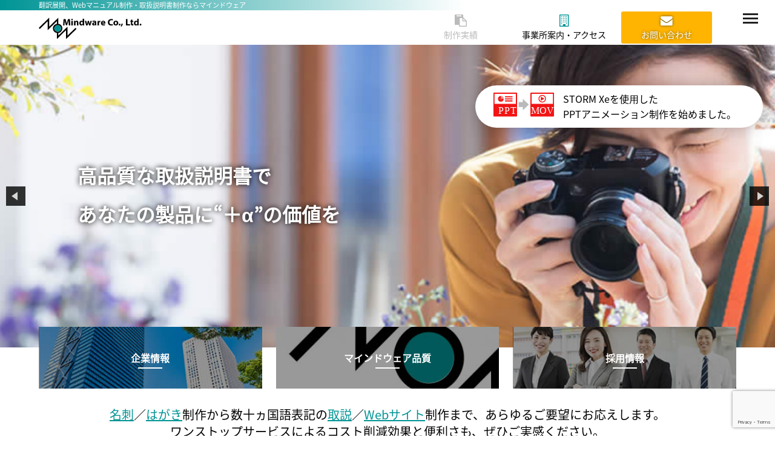

--- FILE ---
content_type: text/html; charset=UTF-8
request_url: https://www.mindware.jp/
body_size: 8619
content:

<!DOCTYPE html>
<html lang="ja">
<head id="www-sitename-com" data-template-set="html5-reset-wordpress-theme">

	<meta charset="utf-8" />

	<meta name="format-detection" content="telephone=no">

	<meta name="viewport" content="width=device-width, initial-scale=1, minimum-scale=1, maximum-scale=1">

	<!-- Always force latest IE rendering engine (even in intranet) -->
	<!--[if IE ]>
	<meta http-equiv="X-UA-Compatible" content="IE=edge">
	<![endif]-->

	<!-- Google tag (gtag.js) -->
	<script async src="https://www.googletagmanager.com/gtag/js?id=G-EQ7V9CZT86"></script>
	<script>
	  window.dataLayer = window.dataLayer || [];
	  function gtag(){dataLayer.push(arguments);}
	  gtag('js', new Date());

	  gtag('config', 'G-EQ7V9CZT86');
	</script>

	
	

	<!-- link rel="alternate" hreflang="ja" href="https://www.mindware.jp/" -->

	
			<!-- script>
				window.ga=window.ga||function(){(ga.q=ga.q||[]).push(arguments)};ga.l=+new Date;
				ga('create', 'UA-544528-1', 'auto');
				// Plugins

				ga('send', 'pageview');
			</script>
			<script async src="https://www.google-analytics.com/analytics.js"></script -->

	<meta name="Copyright" content="Copyright &copy; 株式会社マインドウェア 2026. All Rights Reserved.">

	
	
		<!-- All in One SEO 4.1.6.2 -->
		<title>取扱説明書・カタログ制作＆多言語翻訳ならマインドウェアへ！【高品質＆リーズナブル価格＆実績豊富】</title>
		<meta name="description" content="貴方の製品・会社に関わる制作物を一手にお引き受けします。取扱説明書、カタログ、パンフレット、チラシ、ホームページ、ECサイト、それらの他言語展開（多言語翻訳）などトータルプロデュースによるコスト削減効果もご実感いただけます。高い技術と豊富な制作実績によりご担当者様の手間も最小限！マインドウェアにお任せください。" />
		<meta name="robots" content="max-snippet:-1, max-image-preview:large, max-video-preview:-1" />
		<meta name="keywords" content="制作,取扱説明書,カタログ,多言語翻訳,他言語展開,マインドウェア" />
		<link rel="canonical" href="https://www.mindware.jp" />
		<meta property="og:locale" content="ja_JP" />
		<meta property="og:site_name" content="株式会社マインドウェア | 株式会社マインドウェアのコーポレートサイトです。" />
		<meta property="og:type" content="article" />
		<meta property="og:title" content="取扱説明書・カタログ制作＆多言語翻訳ならマインドウェアへ！【高品質＆リーズナブル価格＆実績豊富】" />
		<meta property="og:description" content="貴方の製品・会社に関わる制作物を一手にお引き受けします。取扱説明書、カタログ、パンフレット、チラシ、ホームページ、ECサイト、それらの他言語展開（多言語翻訳）などトータルプロデュースによるコスト削減効果もご実感いただけます。高い技術と豊富な制作実績によりご担当者様の手間も最小限！マインドウェアにお任せください。" />
		<meta property="og:url" content="https://www.mindware.jp" />
		<meta property="article:published_time" content="2018-04-04T05:09:37+00:00" />
		<meta property="article:modified_time" content="2022-07-14T05:55:08+00:00" />
		<meta name="twitter:card" content="summary" />
		<meta name="twitter:title" content="取扱説明書・カタログ制作＆多言語翻訳ならマインドウェアへ！【高品質＆リーズナブル価格＆実績豊富】" />
		<meta name="twitter:description" content="貴方の製品・会社に関わる制作物を一手にお引き受けします。取扱説明書、カタログ、パンフレット、チラシ、ホームページ、ECサイト、それらの他言語展開（多言語翻訳）などトータルプロデュースによるコスト削減効果もご実感いただけます。高い技術と豊富な制作実績によりご担当者様の手間も最小限！マインドウェアにお任せください。" />
		<meta name="google" content="nositelinkssearchbox" />
		<script type="application/ld+json" class="aioseo-schema">
			{"@context":"https:\/\/schema.org","@graph":[{"@type":"WebSite","@id":"https:\/\/www.mindware.jp\/#website","url":"https:\/\/www.mindware.jp\/","name":"\u682a\u5f0f\u4f1a\u793e\u30de\u30a4\u30f3\u30c9\u30a6\u30a7\u30a2","description":"\u682a\u5f0f\u4f1a\u793e\u30de\u30a4\u30f3\u30c9\u30a6\u30a7\u30a2\u306e\u30b3\u30fc\u30dd\u30ec\u30fc\u30c8\u30b5\u30a4\u30c8\u3067\u3059\u3002","inLanguage":"ja","publisher":{"@id":"https:\/\/www.mindware.jp\/#organization"}},{"@type":"Organization","@id":"https:\/\/www.mindware.jp\/#organization","name":"\u682a\u5f0f\u4f1a\u793e\u30de\u30a4\u30f3\u30c9\u30a6\u30a7\u30a2","url":"https:\/\/www.mindware.jp\/"},{"@type":"BreadcrumbList","@id":"https:\/\/www.mindware.jp\/#breadcrumblist","itemListElement":[{"@type":"ListItem","@id":"https:\/\/www.mindware.jp\/#listItem","position":1,"item":{"@type":"WebPage","@id":"https:\/\/www.mindware.jp\/","name":"\u30db\u30fc\u30e0","description":"\u8cb4\u65b9\u306e\u88fd\u54c1\u30fb\u4f1a\u793e\u306b\u95a2\u308f\u308b\u5236\u4f5c\u7269\u3092\u4e00\u624b\u306b\u304a\u5f15\u304d\u53d7\u3051\u3057\u307e\u3059\u3002\u53d6\u6271\u8aac\u660e\u66f8\u3001\u30ab\u30bf\u30ed\u30b0\u3001\u30d1\u30f3\u30d5\u30ec\u30c3\u30c8\u3001\u30c1\u30e9\u30b7\u3001\u30db\u30fc\u30e0\u30da\u30fc\u30b8\u3001EC\u30b5\u30a4\u30c8\u3001\u305d\u308c\u3089\u306e\u4ed6\u8a00\u8a9e\u5c55\u958b\uff08\u591a\u8a00\u8a9e\u7ffb\u8a33\uff09\u306a\u3069\u30c8\u30fc\u30bf\u30eb\u30d7\u30ed\u30c7\u30e5\u30fc\u30b9\u306b\u3088\u308b\u30b3\u30b9\u30c8\u524a\u6e1b\u52b9\u679c\u3082\u3054\u5b9f\u611f\u3044\u305f\u3060\u3051\u307e\u3059\u3002\u9ad8\u3044\u6280\u8853\u3068\u8c4a\u5bcc\u306a\u5236\u4f5c\u5b9f\u7e3e\u306b\u3088\u308a\u3054\u62c5\u5f53\u8005\u69d8\u306e\u624b\u9593\u3082\u6700\u5c0f\u9650\uff01\u30de\u30a4\u30f3\u30c9\u30a6\u30a7\u30a2\u306b\u304a\u4efb\u305b\u304f\u3060\u3055\u3044\u3002","url":"https:\/\/www.mindware.jp\/"}}]},{"@type":"WebPage","@id":"https:\/\/www.mindware.jp\/#webpage","url":"https:\/\/www.mindware.jp\/","name":"\u53d6\u6271\u8aac\u660e\u66f8\u30fb\u30ab\u30bf\u30ed\u30b0\u5236\u4f5c\uff06\u591a\u8a00\u8a9e\u7ffb\u8a33\u306a\u3089\u30de\u30a4\u30f3\u30c9\u30a6\u30a7\u30a2\u3078\uff01\u3010\u9ad8\u54c1\u8cea\uff06\u30ea\u30fc\u30ba\u30ca\u30d6\u30eb\u4fa1\u683c\uff06\u5b9f\u7e3e\u8c4a\u5bcc\u3011","description":"\u8cb4\u65b9\u306e\u88fd\u54c1\u30fb\u4f1a\u793e\u306b\u95a2\u308f\u308b\u5236\u4f5c\u7269\u3092\u4e00\u624b\u306b\u304a\u5f15\u304d\u53d7\u3051\u3057\u307e\u3059\u3002\u53d6\u6271\u8aac\u660e\u66f8\u3001\u30ab\u30bf\u30ed\u30b0\u3001\u30d1\u30f3\u30d5\u30ec\u30c3\u30c8\u3001\u30c1\u30e9\u30b7\u3001\u30db\u30fc\u30e0\u30da\u30fc\u30b8\u3001EC\u30b5\u30a4\u30c8\u3001\u305d\u308c\u3089\u306e\u4ed6\u8a00\u8a9e\u5c55\u958b\uff08\u591a\u8a00\u8a9e\u7ffb\u8a33\uff09\u306a\u3069\u30c8\u30fc\u30bf\u30eb\u30d7\u30ed\u30c7\u30e5\u30fc\u30b9\u306b\u3088\u308b\u30b3\u30b9\u30c8\u524a\u6e1b\u52b9\u679c\u3082\u3054\u5b9f\u611f\u3044\u305f\u3060\u3051\u307e\u3059\u3002\u9ad8\u3044\u6280\u8853\u3068\u8c4a\u5bcc\u306a\u5236\u4f5c\u5b9f\u7e3e\u306b\u3088\u308a\u3054\u62c5\u5f53\u8005\u69d8\u306e\u624b\u9593\u3082\u6700\u5c0f\u9650\uff01\u30de\u30a4\u30f3\u30c9\u30a6\u30a7\u30a2\u306b\u304a\u4efb\u305b\u304f\u3060\u3055\u3044\u3002","inLanguage":"ja","isPartOf":{"@id":"https:\/\/www.mindware.jp\/#website"},"breadcrumb":{"@id":"https:\/\/www.mindware.jp\/#breadcrumblist"},"datePublished":"2018-04-04T05:09:37+09:00","dateModified":"2022-07-14T05:55:08+09:00"}]}
		</script>
		<!-- All in One SEO -->

<link rel='dns-prefetch' href='//www.google.com' />
<link rel='dns-prefetch' href='//ajax.googleapis.com' />
<link rel='dns-prefetch' href='//s.w.org' />
<link rel="alternate" type="application/rss+xml" title="株式会社マインドウェア &raquo; フィード" href="https://www.mindware.jp/feed" />
<link rel="alternate" type="application/rss+xml" title="株式会社マインドウェア &raquo; コメントフィード" href="https://www.mindware.jp/comments/feed" />
<link rel='stylesheet' id='wp-block-library-css'  href='https://www.mindware.jp/wp_mw/wp-includes/css/dist/block-library/style.min.css?ver=5.7.14' type='text/css' media='all' />
<link rel='stylesheet' id='contact-form-7-css'  href='https://www.mindware.jp/wp_mw/wp-content/plugins/contact-form-7/includes/css/styles.css?ver=5.3.2' type='text/css' media='all' />
<link rel='stylesheet' id='contact-form-7-confirm-css'  href='https://www.mindware.jp/wp_mw/wp-content/plugins/contact-form-7-add-confirm/includes/css/styles.css?ver=5.1' type='text/css' media='all' />
<link rel='stylesheet' id='aurora-heatmap-css'  href='https://www.mindware.jp/wp_mw/wp-content/plugins/aurora-heatmap/style.css?ver=1.5.3' type='text/css' media='all' />
<script src='https://ajax.googleapis.com/ajax/libs/jquery/1.11.0/jquery.min.js?ver=5.7.14' id='jquery-js'></script>
<script src='https://www.mindware.jp/wp_mw/wp-content/plugins/aurora-heatmap/js/mobile-detect.min.js?ver=1.4.4' id='mobile-detect-js'></script>
<script type='text/javascript' id='aurora-heatmap-reporter-js-extra'>
/* <![CDATA[ */
var aurora_heatmap_reporter = {"ajax_url":"https:\/\/www.mindware.jp\/wp_mw\/wp-admin\/admin-ajax.php","action":"aurora_heatmap","interval":"10","stacks":"10","reports":"click_pc,click_mobile","debug":"0","ajax_delay_time":"3000"};
/* ]]> */
</script>
<script src='https://www.mindware.jp/wp_mw/wp-content/plugins/aurora-heatmap/js/reporter.js?ver=1.5.3' id='aurora-heatmap-reporter-js'></script>
<style id="wpforms-css-vars-root">
				:root {
					--wpforms-field-border-radius: 3px;
--wpforms-field-background-color: #ffffff;
--wpforms-field-border-color: rgba( 0, 0, 0, 0.25 );
--wpforms-field-text-color: rgba( 0, 0, 0, 0.7 );
--wpforms-label-color: rgba( 0, 0, 0, 0.85 );
--wpforms-label-sublabel-color: rgba( 0, 0, 0, 0.55 );
--wpforms-label-error-color: #d63637;
--wpforms-button-border-radius: 3px;
--wpforms-button-background-color: #066aab;
--wpforms-button-text-color: #ffffff;
--wpforms-field-size-input-height: 43px;
--wpforms-field-size-input-spacing: 15px;
--wpforms-field-size-font-size: 16px;
--wpforms-field-size-line-height: 19px;
--wpforms-field-size-padding-h: 14px;
--wpforms-field-size-checkbox-size: 16px;
--wpforms-field-size-sublabel-spacing: 5px;
--wpforms-field-size-icon-size: 1;
--wpforms-label-size-font-size: 16px;
--wpforms-label-size-line-height: 19px;
--wpforms-label-size-sublabel-font-size: 14px;
--wpforms-label-size-sublabel-line-height: 17px;
--wpforms-button-size-font-size: 17px;
--wpforms-button-size-height: 41px;
--wpforms-button-size-padding-h: 15px;
--wpforms-button-size-margin-top: 10px;

				}
			</style>
	<!-- concatenate and minify for production -->

	<link href="https://cdnjs.cloudflare.com/ajax/libs/bxslider/4.2.5/jquery.bxslider.min.css" rel="stylesheet">
	<link href="https://cdnjs.cloudflare.com/ajax/libs/normalize/3.0.3/normalize.min.css" rel="stylesheet">
	<!-- link href="https://fonts.googleapis.com/earlyaccess/notosansjp.css" rel="stylesheet" -->
	<link href="https://www.mindware.jp/wp_mw/wp-content/themes/mindware/style.css?a" rel="stylesheet">
	<script src="https://code.jquery.com/jquery-2.2.4.min.js"></script>
	<script src="https://www.mindware.jp/wp_mw/wp-content/themes/mindware/lib/js/scrollreveal.min.js"></script>
	<script src="https://cdnjs.cloudflare.com/ajax/libs/bxslider/4.2.5/jquery.bxslider.min.js"></script>
	<!-- script src="https://code.jquery.com/jquery-1.12.4.min.js"></script -->
	<!-- script src="https://code.jquery.com/ui/1.12.1/jquery-ui.min.js"></script -->
	<script src="https://www.mindware.jp/wp_mw/wp-content/themes/mindware/lib/js/scrollAnimation.js"></script>
	<script src="https://www.mindware.jp/wp_mw/wp-content/themes/mindware/lib/js/pagetop.js"></script>
	<script src="https://www.mindware.jp/wp_mw/wp-content/themes/mindware/lib/js/header.js"></script>
	<link href="https://cdnjs.cloudflare.com/ajax/libs/Swiper/3.4.1/css/swiper.min.css" rel="stylesheet">
	<script src="https://cdnjs.cloudflare.com/ajax/libs/Swiper/3.4.1/js/swiper.min.js"></script>

	<!-- Application-specific meta tags -->
	
	<link rel="profile" href="https://gmpg.org/xfn/11" />
	<link rel="pingback" href="https://www.mindware.jp/wp_mw/xmlrpc.php" />

	<script>
	var scaleWindowW = function() {
	  var w = (window.innerWidth || document.documentElement.clientWidth || 0);
	  return w;
	};

	window.addEventListener('DOMContentLoaded', function() {
	  var swiper05 = undefined;
	  var swiperEl1 = document.querySelector('.banner .swiper-container');
	  var swiperWrapper1 = document.getElementsByClassName('swiper-wrapper');
	  var swiperSlide1 = document.getElementsByClassName('swiper-slide');

	  var initSwiper = function() {
	    if (scaleWindowW() < 920 && swiper05 == undefined) {
	      swiper05 = new Swiper(swiperEl1, {
	        pagination: '.swiper-pagination',
	        nextButton: '.swiper-button-next',
	        prevButton: '.swiper-button-prev',
	        loop: true,
	        slidesPerView: 1,
	        centeredSlides : true
	      });

	    } else if (scaleWindowW() >= 920 && swiper05 != undefined) {
	      swiper05.destroy();
	      swiper05 = undefined;
	      for ( var i = 0; i < swiperWrapper1.length; i++ ) {
	        swiperWrapper1[i].removeAttribute('style');
	      }
	      for ( var i =0; i < swiperSlide1.length; i++ ) {
	        swiperSlide1[i].removeAttribute('style');
	      }
	    }
	  }
	  initSwiper();

	  window.addEventListener('resize',initSwiper);

		var swiper06 = undefined;
	  var swiperEl2 = document.querySelector('.btnMenu .swiper-container');
	  var swiperWrapper2 = document.getElementsByClassName('swiper-wrapper');
	  var swiperSlide2 = document.getElementsByClassName('swiper-slide');

	  var btnMenuSwiper = function() {
	    if (scaleWindowW() < 920 && swiper06 == undefined) {
	      swiper06 = new Swiper(swiperEl2, {
	        pagination: '.swiper-pagination',
	        nextButton: '.swiper-button-next',
	        prevButton: '.swiper-button-prev',
	        loop: true,
	        slidesPerView: 1,
	        centeredSlides : true
	      });

	    } else if (scaleWindowW() >= 920 && swiper06 != undefined) {
	      swiper06.destroy();
	      swiper06 = undefined;
	      for ( var i = 0; i < swiperWrapper2.length; i++ ) {
	        swiperWrapper2[i].removeAttribute('style');
	      }
	      for ( var i =0; i < swiperSlide2.length; i++ ) {
	        swiperSlide2[i].removeAttribute('style');
	      }
	    }
	  }
	  btnMenuSwiper();

	  window.addEventListener('resize2',btnMenuSwiper);
	}, false);
	</script>

</head>

<body data-rsssl=1 onload="initialize();">


	<header>
		<div class="h1bg">
	    <div class="inner">
				<h1>翻訳展開、Webマニュアル制作・取扱説明書制作ならマインドウェア</h1>
			</div>
		</div>
		<div class="inner">
      <div class="logo">
        <a href="https://www.mindware.jp/"><img src="https://www.mindware.jp/wp_mw/wp-content/themes/mindware/lib/images/common/logo.svg" width="170" alt="株式会社マインドウェア"></a>
      </div>
      <div class="menu">
        <nav>
          <ul>
            <li class="nl"><a href="https://www.mindware.jp/production/index.html"><i class="fa fa-clipboard" aria-hidden="true"></i>制作実績</a></li>
            <li><a href="https://www.mindware.jp/company/index.html#leadOffice"><i class="fa fa-building-o" aria-hidden="true"></i>事業所案内・アクセス</a></li>
            <li class="hcontact"><a href="https://www.mindware.jp/contact.html"><i class="fa fa-envelope" aria-hidden="true"></i>お問い合わせ</a></li>
          </ul>
        </nav>
      </div>
    </div>
  </header>

	
	
<main id="top" class="top">
  <article class="mainContents np">
    <section class="mainVisual">
      <ul class="slider">
        <li><p class="ttl n2"><a href="https://www.mindware.jp/technicalwriting-service.html">高品質な取扱説明書で<br />あなたの製品に“＋α”の価値を</a></p><a class="bg" href="https://www.mindware.jp/technicalwriting-service.html"></a></li>
        <li><p class="ttl n1"><a href="https://www.mindware.jp/onestop-service.html">制作会社のワンストップサービスで<br />プロモーションを<span class="brbr"></span>トータルコーディネート</a></p><a class="bg" href="https://www.mindware.jp/onestop-service.html"></a></li>
        <li><p class="ttl n3"><a href="https://www.mindware.jp/translation-service.html">グローバルネットワークで<br />お客様と世界をつなぐ</a></p><a class="bg" href="https://www.mindware.jp/translation-service.html"></a></li>
      </ul>
    </section>
    <div class="btnMenu">
      <div class="swiper-container inner">
        <ul class="swiper-wrapper">
          <li class="swiper-slide"><a href="https://www.mindware.jp/company/index.html">企業情報</a></li>
          <li class="swiper-slide"><a href="https://www.mindware.jp/ability/index.html">マインドウェア品質</a></li>
          <li class="swiper-slide"><a href="https://www.mindware.jp/company/recruit.html">採用情報</a></li>
        </ul>
        <div class="swiper-button-prev"></div>
  			<div class="swiper-button-next"></div>
      </div>
    </div>
    <section class="service">
      <div class="inner">
        <div class="para">
          <!-- h2>マインドウェアのサービス<span>SERVICE</span></h2 -->
          <h2><a href="https://www.mindware.jp/service/documentation.html" class="txtLink">名刺</a>／<a href="https://www.mindware.jp/service/documentation.html" class="txtLink">はがき</a>制作から数十ヵ国語表記の<a href="https://www.mindware.jp/technicalwriting-service.html" class="txtLink">取説</a>／<a href="https://www.mindware.jp/service/web_contents.html" class="txtLink">Webサイト</a>制作まで、あらゆるご要望にお応えします。<br />
            ワンストップサービスによるコスト削減効果と便利さも、ぜひご実感ください。</h2>
        </div>
        <ul>
          <li class="para"><a href="https://www.mindware.jp/service/instruction_manual.html"><span>取扱説明書</span></a></li>
          <li class="para"><a href="https://www.mindware.jp/service/web_manual.html"><span>Webマニュアル<span class="brbr"></span>／動画マニュアル</span></a></li>
          <li class="para"><a href="https://www.mindware.jp/service/localization.html"><span>多言語翻訳</span></a></li>
          <li class="para"><a href="https://www.mindware.jp/service/web_contents.html"><span>ホームページ<span class="brbr"></span>／Webサイト制作</span></a></li>
          <li class="para"><a href="https://www.mindware.jp/service/catalog.html"><span>カタログ／パンフレット<span class="brbr"></span>／チラシ</span></a></li>
          <li class="para"><a href="https://www.mindware.jp/service/documentation.html"><span>パッケージ／ステッカー<span class="brbr"></span>／名刺／はがき／会報誌など</span></a></li>
        </ul>
      </div>
    </section>
  </article>
  <article class="contact">
    <div class="inner">
      <h2 class="para"><span>お問い合わせ</span><span>CONTACT</span></h2>
      <div class="btn co para">
        <a href="https://www.mindware.jp/contact.html"><span>ご相談やお見積りは無料。実際の制作物もご覧いただけます。お気軽にお問い合わせください。</span>
          <span>お問い合わせはこちら</span></a>
      </div>
    </div>
  </article>
  <div class="floating-banner">
    <a href="https://www.mindware.jp/movie-conversion.pdf" target="_blank" rel="noopener">
      <ul>
        <li><img src="https://www.mindware.jp/wp_mw/wp-content/themes/mindware/lib/images/top/storm_icon.svg"></li>
        <li>STORM Xeを使⽤した<br />
        PPTアニメーション制作を始めました。</li>
      </ul>
    </a>
  </div>
</main>

<div>
<script>
scroll_top();
$(document).ready(function(){
$('.slider').bxSlider({mode:'fade',touchEnabled:false,pager:false,auto:true,pause:14000});
});
var getDevice = (function(){
    var ua = navigator.userAgent;
    if(ua.indexOf('iPhone') > 0 || ua.indexOf('iPod') > 0 || ua.indexOf('Android') > 0 && ua.indexOf('Mobile') > 0){
        return 'sp';
    }else if(ua.indexOf('iPad') > 0 || ua.indexOf('Android') > 0){
        return 'tab';
    }else{
        return 'other';
    }
})();
if( getDevice == 'sp' ){
    //スマホ
}else if( getDevice == 'tab' ){
    //タブレット
}else if( getDevice == 'other' ){
    //その他
}

var touch = 'ontouchstart' in document.documentElement
            || navigator.maxTouchPoints > 0
            || navigator.msMaxTouchPoints > 0;

if (touch) { // remove all :hover stylesheets
    try { // prevent exception on browsers not supporting DOM styleSheets properly
        for (var si in document.styleSheets) {
            var styleSheet = document.styleSheets[si];
            if (!styleSheet.rules) continue;

            for (var ri = styleSheet.rules.length - 1; ri >= 0; ri--) {
                if (!styleSheet.rules[ri].selectorText) continue;

                if (styleSheet.rules[ri].selectorText.match(':hover')) {
                    styleSheet.deleteRule(ri);
                }
            }
        }
    } catch (ex) {}
}

</script>

</div>


	

	<script>
document.addEventListener( 'wpcf7mailsent', function( event ) {
  location = 'https://www.mindware.jp/contact/thanks.html';
}, false );
</script><script type='text/javascript' id='contact-form-7-js-extra'>
/* <![CDATA[ */
var wpcf7 = {"apiSettings":{"root":"https:\/\/www.mindware.jp\/wp-json\/contact-form-7\/v1","namespace":"contact-form-7\/v1"}};
/* ]]> */
</script>
<script src='https://www.mindware.jp/wp_mw/wp-content/plugins/contact-form-7/includes/js/scripts.js?ver=5.3.2' id='contact-form-7-js'></script>
<script src='https://www.mindware.jp/wp_mw/wp-includes/js/jquery/jquery.form.min.js?ver=4.2.1' id='jquery-form-js'></script>
<script src='https://www.mindware.jp/wp_mw/wp-content/plugins/contact-form-7-add-confirm/includes/js/scripts.js?ver=5.1' id='contact-form-7-confirm-js'></script>
<script src='https://www.google.com/recaptcha/api.js?render=6Ld0ci4pAAAAAJf4u1Nicl60AzVon1NhEuI-ikaD&#038;ver=3.0' id='google-recaptcha-js'></script>
<script type='text/javascript' id='wpcf7-recaptcha-js-extra'>
/* <![CDATA[ */
var wpcf7_recaptcha = {"sitekey":"6Ld0ci4pAAAAAJf4u1Nicl60AzVon1NhEuI-ikaD","actions":{"homepage":"homepage","contactform":"contactform"}};
/* ]]> */
</script>
<script src='https://www.mindware.jp/wp_mw/wp-content/plugins/contact-form-7/modules/recaptcha/script.js?ver=5.3.2' id='wpcf7-recaptcha-js'></script>


<!-- jQuery is called via the WordPress-friendly way via functions.php -->

<!-- this is where we put our custom functions -->
<script src="https://www.mindware.jp/wp_mw/wp-content/themes/mindware/_/js/functions.js"></script>

<!-- Asynchronous google analytics; this is the official snippet.
         Replace UA-XXXXXX-XX with your site's ID and domainname.com with your domain, then uncomment to enable.

<script>
  (function(i,s,o,g,r,a,m){i['GoogleAnalyticsObject']=r;i[r]=i[r]||function(){
  (i[r].q=i[r].q||[]).push(arguments)},i[r].l=1*new Date();a=s.createElement(o),
  m=s.getElementsByTagName(o)[0];a.async=1;a.src=g;m.parentNode.insertBefore(a,m)
  })(window,document,'script','//www.google-analytics.com/analytics.js','ga');

  ga('create', 'UA-XXXXXX-XX', 'domainname.com');
  ga('send', 'pageview');

</script>
-->

	<footer>
		<div class="banner">
			<div class="swiper-container inner">
				<ul class="swiper-wrapper">
					<li class="swiper-slide">
						<a href="https://www.mindware.jp/onestop-service.html">
							<span class="icon"></span><span class="txt">プロモーション支援</span>
						</a>
					</li>
					<li class="swiper-slide">
						<a href="https://www.mindware.jp/technicalwriting-service.html">
							<span class="icon"></span><span class="txt">取扱説明書制作</span>
						</a>
					</li>
					<li class="swiper-slide">
						<a href="https://www.mindware.jp/translation-service.html">
							<span class="icon"></span><span class="txt">多言語翻訳</span>
						</a>
					</li>
				</ul>
				<div class="swiper-button-prev"></div>
				<div class="swiper-button-next"></div>
			</div>
		</div>
		<div class="siteMap">
			<div class="inner">
				<ul>
					<li><a href="https://www.mindware.jp/">トップページ</a>
						<ul>
							<li><a href="https://www.mindware.jp/ability/index.html">マインドウェア品質</a></li>
							<li><a href="https://www.mindware.jp/company/vision.html">マインドウェアの経営理念</a></li>
							<li><a href="https://www.mindware.jp/company/index.html">企業情報</a></li>
							<li><a href="https://www.mindware.jp/company/recruit.html">採用情報</a></li>
							<li class="change"><a href="https://www.mindware.jp/company/activity.html">マインドウェアの活動</a></li>
							<li><a href="https://www.mindware.jp/contact.html">お問い合わせ</a></li>
							<li class="nl"><a href="https://www.mindware.jp/production/index.html">制作実績</a></li>
						</ul>
					</li>
				</ul>
				<ul>
					<li>
						<a href="https://www.mindware.jp/onestop-service.html">プロモーション支援サービス</a>
						<ul>
							<li><a href="https://www.mindware.jp/service/catalog.html">製品カタログ、パンフレット、チラシ</a></li>
							<li><a href="https://www.mindware.jp/service/web_contents.html">ホームページ、Webサイト</a></li>
							<li><a href="https://www.mindware.jp/service/documentation.html">パッケージ、ステッカー、名刺、はがき、会報誌など</a></li>
						</ul>
					</li>
					<li>
						<a href="https://www.mindware.jp/technicalwriting-service.html">取扱説明書制作サービス</a>
						<ul>
							<li><a href="https://www.mindware.jp/service/instruction_manual.html">冊子やシートの取扱説明書</a></li>
							<li><a href="https://www.mindware.jp/service/web_manual.html">製品の画面やパソコン／スマホで見る取扱説明書</a></li>
						</ul>
					</li>
					<li>
						<a href="https://www.mindware.jp/translation-service.html">多言語翻訳サービス</a>
						<ul>
							<li><a href="https://www.mindware.jp/service/localization.html">英語を含む約40ヶ国語への他言語翻訳</a></li>
						</ul>
					</li>
				</ul>
			</div>
		</div>
		<div class="info">
			<div class="inner">
								<div class="companyInfo1">
					<div class="logo">
						<a href="https://www.mindware.jp/company/index.html#leadOffice"><img src="https://www.mindware.jp/wp_mw/wp-content/themes/mindware/lib/images/common/logoMark.svg" width="140" alt="株式会社マインドウェア"></a>
					</div>
					<div class="txt">
						<h2><a href="https://www.mindware.jp/company/index.html#leadOffice">株式会社マインドウェア</a></h2>
					</div>
				</div>
				<div class="companyInfo2">
					<div class="txt">
						<p><a href="https://www.mindware.jp/company/index.html#leadOffice">〒211-0002<br />
						神奈川県川崎市中原区上丸子山王町1-1390 白井ビル3F</a><br />
						TEL : <a href="tel:0444311911">044(431)1911</a> / FAX : 044(431)1912</p>
					</div>
				</div>
			</div>
		</div>
		<div class="etcLink">
			<div class="inner">
				<ul class="link">
					<li><a href="https://www.mindware.jp/copyright_trademark.html">著作権・商標について</a></li>
					<li><a href="https://www.mindware.jp/warranty_disclaimer.html">注意・免責事項</a></li>
					<li><a href="https://www.mindware.jp/privacy.html">個人情報保護方針</a></li>
					<li><a href="https://www.mindware.jp/sitemap.html">サイトマップ</a></li>
				</ul>
				<ul class="seal">
					<li class="w3ccss">
						<a href="http://jigsaw.w3.org/css-validator/check/referer">
		        	<img style="border:0;width:88px;height:31px" src="https://jigsaw.w3.org/css-validator/images/vcss" alt="正当なCSSです!" />
						</a>
					</li>
					<li class="gsign">
						<span id="ss_gmo_img_wrapper_100-50_image_ja">
						<a href="https://jp.globalsign.com/" target="_blank" rel="nofollow">
						<img alt="SSL　GMOグローバルサインのサイトシール" border="0" id="ss_img" src="//seal.globalsign.com/SiteSeal/images/gs_noscript_100-50_ja.gif">
						</a>
						</span>
						<script type="text/javascript" src="//seal.globalsign.com/SiteSeal/gmogs_image_100-50_ja.js" defer="defer"></script>
					</li>
				</ul>
			</div>
		</div>
		<div class="copy">
			<p>Copyright © 2006-2018 Mindware Co., Ltd. All Rights Reserved.</p>
		</div>
	</footer>

	<div class="btn_sptel">
		<div class="bg">
			<a href="tel:0444311911">
				<p class="icon"><i class="fa fa-phone" aria-hidden="true"></i></p>
			</a>
		</div>
	</div>

	<div class="btn_spmail">
		<div class="bg">
			<a href="https://www.mindware.jp/contact.html">
				<p class="icon"><i class="fa fa-envelope" aria-hidden="true"></i></p>
			</a>
		</div>
	</div>

	<div class="btn_pagetop">
		<div class="bg">
			<p class="icon"><i class="fa fa-angle-double-up" aria-hidden="true"></i></p>
			<p class="txt">ページTOP</p>
		</div>
	</div>

	<div class="fat-nav">
		<div class="fat-nav__wrapper">
			<ul>
				<li>
					<a href="https://www.mindware.jp/onestop-service.html">プロモーション支援サービス</a>
					<ul>
						<li><a href="https://www.mindware.jp/service/catalog.html">製品カタログ、パンフレット、チラシ</a></li>
						<li><a href="https://www.mindware.jp/service/web_contents.html">ホームページ、Webサイト</a></li>
						<li><a href="https://www.mindware.jp/service/documentation.html">パッケージ、ステッカー、名刺、はがき、会報誌など</a></li>
					</ul>
				</li>
				<li>
					<a href="https://www.mindware.jp/technicalwriting-service.html">取扱説明書制作サービス</a>
					<ul>
						<li><a href="https://www.mindware.jp/service/instruction_manual.html">冊子やシートの取扱説明書</a></li>
						<li><a href="https://www.mindware.jp/service/web_manual.html">製品の画面やパソコン／スマホで見る取扱説明書</a></li>
					</ul>
				</li>
				<li>
					<a href="https://www.mindware.jp/translation-service.html">多言語翻訳サービス</a>
					<ul>
						<li><a href="https://www.mindware.jp/service/localization.html">英語を含む約40ヶ国語への他言語翻訳</a></li>
					</ul>
				</li>
				<li class="nl">
					<a href="https://www.mindware.jp/production/index.html">制作実績</a>
				</li>
				<li>
					<a href="https://www.mindware.jp/">TOP</a>
					<ul>
						<li><a href="https://www.mindware.jp/ability/index.html">マインドウェア品質</a></li>
						<li><a href="https://www.mindware.jp/company/vision.html">マインドウェアの経営理念</a></li>
						<li><a href="https://www.mindware.jp/company/index.html">企業情報</a></li>
						<li><a href="https://www.mindware.jp/company/recruit.html">採用情報</a></li>
						<li><a href="https://www.mindware.jp/company/activity.html">マインドウェアの活動</a></li>
					</ul>
				</li>
				<li>
					<a href="https://www.mindware.jp/contact.html">お問い合わせ</a>
				</li>
			</ul>
		</div>
	</div>
	<link href="https://www.mindware.jp/wp_mw/wp-content/themes/mindware/lib/css/jquery.fatNav.css" rel="stylesheet">
	<script src="https://www.mindware.jp/wp_mw/wp-content/themes/mindware/lib/js/jquery.fatNav.min.js"></script>



<link href="https://maxcdn.bootstrapcdn.com/font-awesome/4.7.0/css/font-awesome.min.css" rel="stylesheet">
<!-- link href="http://ajax.googleapis.com/ajax/libs/jqueryui/1/themes/ui-lightness/jquery-ui.css" rel="stylesheet" / -->
<link href="https://www.mindware.jp/wp_mw/wp-content/themes/mindware/lib/css/print.css" media="print" rel="stylesheet">
<script>
$(function() {
    $.fatNav();
});
</script>

<script>
var touch = 'ontouchstart' in document.documentElement
            || navigator.maxTouchPoints > 0
            || navigator.msMaxTouchPoints > 0;

if (touch) { // remove all :hover stylesheets
    try { // prevent exception on browsers not supporting DOM styleSheets properly
        for (var si in document.styleSheets) {
            var styleSheet = document.styleSheets[si];
            if (!styleSheet.rules) continue;

            for (var ri = styleSheet.rules.length - 1; ri >= 0; ri--) {
                if (!styleSheet.rules[ri].selectorText) continue;

                if (styleSheet.rules[ri].selectorText.match(':hover')) {
                    styleSheet.deleteRule(ri);
                }
            }
        }
    } catch (ex) {}
}
</script>

<script src="https://www.mindware.jp/wp_mw/wp-content/themes/mindware/lib/js/ie11-scroll.js" async></script>

<script>
wpcf7c_scroll = function(unit_tag) {
// contact form7 add-confirm OVERWRIDE
jQuery(jQuery.find("input[name=_wpcf7_unit_tag]")).each(function(){
	if(jQuery(this).val() == unit_tag) {
		var parent = jQuery(this).parents("form");
		var speed = 500; //SPEED CHANGE
		var position = parent.offset().top - 200; //OFFSET CHANGE
		if(jQuery('.wpcf7c-anchor').size() != 0) {
			position = jQuery('.wpcf7c-anchor').offset().top - 200; //OFFSET CHANGE
		}
		jQuery("html, body").animate({scrollTop:position}, speed, "swing");
	}
});
}
</script>

</body>

</html>


--- FILE ---
content_type: text/html; charset=utf-8
request_url: https://www.google.com/recaptcha/api2/anchor?ar=1&k=6Ld0ci4pAAAAAJf4u1Nicl60AzVon1NhEuI-ikaD&co=aHR0cHM6Ly93d3cubWluZHdhcmUuanA6NDQz&hl=en&v=PoyoqOPhxBO7pBk68S4YbpHZ&size=invisible&anchor-ms=20000&execute-ms=30000&cb=mszyyjkzuv1l
body_size: 48857
content:
<!DOCTYPE HTML><html dir="ltr" lang="en"><head><meta http-equiv="Content-Type" content="text/html; charset=UTF-8">
<meta http-equiv="X-UA-Compatible" content="IE=edge">
<title>reCAPTCHA</title>
<style type="text/css">
/* cyrillic-ext */
@font-face {
  font-family: 'Roboto';
  font-style: normal;
  font-weight: 400;
  font-stretch: 100%;
  src: url(//fonts.gstatic.com/s/roboto/v48/KFO7CnqEu92Fr1ME7kSn66aGLdTylUAMa3GUBHMdazTgWw.woff2) format('woff2');
  unicode-range: U+0460-052F, U+1C80-1C8A, U+20B4, U+2DE0-2DFF, U+A640-A69F, U+FE2E-FE2F;
}
/* cyrillic */
@font-face {
  font-family: 'Roboto';
  font-style: normal;
  font-weight: 400;
  font-stretch: 100%;
  src: url(//fonts.gstatic.com/s/roboto/v48/KFO7CnqEu92Fr1ME7kSn66aGLdTylUAMa3iUBHMdazTgWw.woff2) format('woff2');
  unicode-range: U+0301, U+0400-045F, U+0490-0491, U+04B0-04B1, U+2116;
}
/* greek-ext */
@font-face {
  font-family: 'Roboto';
  font-style: normal;
  font-weight: 400;
  font-stretch: 100%;
  src: url(//fonts.gstatic.com/s/roboto/v48/KFO7CnqEu92Fr1ME7kSn66aGLdTylUAMa3CUBHMdazTgWw.woff2) format('woff2');
  unicode-range: U+1F00-1FFF;
}
/* greek */
@font-face {
  font-family: 'Roboto';
  font-style: normal;
  font-weight: 400;
  font-stretch: 100%;
  src: url(//fonts.gstatic.com/s/roboto/v48/KFO7CnqEu92Fr1ME7kSn66aGLdTylUAMa3-UBHMdazTgWw.woff2) format('woff2');
  unicode-range: U+0370-0377, U+037A-037F, U+0384-038A, U+038C, U+038E-03A1, U+03A3-03FF;
}
/* math */
@font-face {
  font-family: 'Roboto';
  font-style: normal;
  font-weight: 400;
  font-stretch: 100%;
  src: url(//fonts.gstatic.com/s/roboto/v48/KFO7CnqEu92Fr1ME7kSn66aGLdTylUAMawCUBHMdazTgWw.woff2) format('woff2');
  unicode-range: U+0302-0303, U+0305, U+0307-0308, U+0310, U+0312, U+0315, U+031A, U+0326-0327, U+032C, U+032F-0330, U+0332-0333, U+0338, U+033A, U+0346, U+034D, U+0391-03A1, U+03A3-03A9, U+03B1-03C9, U+03D1, U+03D5-03D6, U+03F0-03F1, U+03F4-03F5, U+2016-2017, U+2034-2038, U+203C, U+2040, U+2043, U+2047, U+2050, U+2057, U+205F, U+2070-2071, U+2074-208E, U+2090-209C, U+20D0-20DC, U+20E1, U+20E5-20EF, U+2100-2112, U+2114-2115, U+2117-2121, U+2123-214F, U+2190, U+2192, U+2194-21AE, U+21B0-21E5, U+21F1-21F2, U+21F4-2211, U+2213-2214, U+2216-22FF, U+2308-230B, U+2310, U+2319, U+231C-2321, U+2336-237A, U+237C, U+2395, U+239B-23B7, U+23D0, U+23DC-23E1, U+2474-2475, U+25AF, U+25B3, U+25B7, U+25BD, U+25C1, U+25CA, U+25CC, U+25FB, U+266D-266F, U+27C0-27FF, U+2900-2AFF, U+2B0E-2B11, U+2B30-2B4C, U+2BFE, U+3030, U+FF5B, U+FF5D, U+1D400-1D7FF, U+1EE00-1EEFF;
}
/* symbols */
@font-face {
  font-family: 'Roboto';
  font-style: normal;
  font-weight: 400;
  font-stretch: 100%;
  src: url(//fonts.gstatic.com/s/roboto/v48/KFO7CnqEu92Fr1ME7kSn66aGLdTylUAMaxKUBHMdazTgWw.woff2) format('woff2');
  unicode-range: U+0001-000C, U+000E-001F, U+007F-009F, U+20DD-20E0, U+20E2-20E4, U+2150-218F, U+2190, U+2192, U+2194-2199, U+21AF, U+21E6-21F0, U+21F3, U+2218-2219, U+2299, U+22C4-22C6, U+2300-243F, U+2440-244A, U+2460-24FF, U+25A0-27BF, U+2800-28FF, U+2921-2922, U+2981, U+29BF, U+29EB, U+2B00-2BFF, U+4DC0-4DFF, U+FFF9-FFFB, U+10140-1018E, U+10190-1019C, U+101A0, U+101D0-101FD, U+102E0-102FB, U+10E60-10E7E, U+1D2C0-1D2D3, U+1D2E0-1D37F, U+1F000-1F0FF, U+1F100-1F1AD, U+1F1E6-1F1FF, U+1F30D-1F30F, U+1F315, U+1F31C, U+1F31E, U+1F320-1F32C, U+1F336, U+1F378, U+1F37D, U+1F382, U+1F393-1F39F, U+1F3A7-1F3A8, U+1F3AC-1F3AF, U+1F3C2, U+1F3C4-1F3C6, U+1F3CA-1F3CE, U+1F3D4-1F3E0, U+1F3ED, U+1F3F1-1F3F3, U+1F3F5-1F3F7, U+1F408, U+1F415, U+1F41F, U+1F426, U+1F43F, U+1F441-1F442, U+1F444, U+1F446-1F449, U+1F44C-1F44E, U+1F453, U+1F46A, U+1F47D, U+1F4A3, U+1F4B0, U+1F4B3, U+1F4B9, U+1F4BB, U+1F4BF, U+1F4C8-1F4CB, U+1F4D6, U+1F4DA, U+1F4DF, U+1F4E3-1F4E6, U+1F4EA-1F4ED, U+1F4F7, U+1F4F9-1F4FB, U+1F4FD-1F4FE, U+1F503, U+1F507-1F50B, U+1F50D, U+1F512-1F513, U+1F53E-1F54A, U+1F54F-1F5FA, U+1F610, U+1F650-1F67F, U+1F687, U+1F68D, U+1F691, U+1F694, U+1F698, U+1F6AD, U+1F6B2, U+1F6B9-1F6BA, U+1F6BC, U+1F6C6-1F6CF, U+1F6D3-1F6D7, U+1F6E0-1F6EA, U+1F6F0-1F6F3, U+1F6F7-1F6FC, U+1F700-1F7FF, U+1F800-1F80B, U+1F810-1F847, U+1F850-1F859, U+1F860-1F887, U+1F890-1F8AD, U+1F8B0-1F8BB, U+1F8C0-1F8C1, U+1F900-1F90B, U+1F93B, U+1F946, U+1F984, U+1F996, U+1F9E9, U+1FA00-1FA6F, U+1FA70-1FA7C, U+1FA80-1FA89, U+1FA8F-1FAC6, U+1FACE-1FADC, U+1FADF-1FAE9, U+1FAF0-1FAF8, U+1FB00-1FBFF;
}
/* vietnamese */
@font-face {
  font-family: 'Roboto';
  font-style: normal;
  font-weight: 400;
  font-stretch: 100%;
  src: url(//fonts.gstatic.com/s/roboto/v48/KFO7CnqEu92Fr1ME7kSn66aGLdTylUAMa3OUBHMdazTgWw.woff2) format('woff2');
  unicode-range: U+0102-0103, U+0110-0111, U+0128-0129, U+0168-0169, U+01A0-01A1, U+01AF-01B0, U+0300-0301, U+0303-0304, U+0308-0309, U+0323, U+0329, U+1EA0-1EF9, U+20AB;
}
/* latin-ext */
@font-face {
  font-family: 'Roboto';
  font-style: normal;
  font-weight: 400;
  font-stretch: 100%;
  src: url(//fonts.gstatic.com/s/roboto/v48/KFO7CnqEu92Fr1ME7kSn66aGLdTylUAMa3KUBHMdazTgWw.woff2) format('woff2');
  unicode-range: U+0100-02BA, U+02BD-02C5, U+02C7-02CC, U+02CE-02D7, U+02DD-02FF, U+0304, U+0308, U+0329, U+1D00-1DBF, U+1E00-1E9F, U+1EF2-1EFF, U+2020, U+20A0-20AB, U+20AD-20C0, U+2113, U+2C60-2C7F, U+A720-A7FF;
}
/* latin */
@font-face {
  font-family: 'Roboto';
  font-style: normal;
  font-weight: 400;
  font-stretch: 100%;
  src: url(//fonts.gstatic.com/s/roboto/v48/KFO7CnqEu92Fr1ME7kSn66aGLdTylUAMa3yUBHMdazQ.woff2) format('woff2');
  unicode-range: U+0000-00FF, U+0131, U+0152-0153, U+02BB-02BC, U+02C6, U+02DA, U+02DC, U+0304, U+0308, U+0329, U+2000-206F, U+20AC, U+2122, U+2191, U+2193, U+2212, U+2215, U+FEFF, U+FFFD;
}
/* cyrillic-ext */
@font-face {
  font-family: 'Roboto';
  font-style: normal;
  font-weight: 500;
  font-stretch: 100%;
  src: url(//fonts.gstatic.com/s/roboto/v48/KFO7CnqEu92Fr1ME7kSn66aGLdTylUAMa3GUBHMdazTgWw.woff2) format('woff2');
  unicode-range: U+0460-052F, U+1C80-1C8A, U+20B4, U+2DE0-2DFF, U+A640-A69F, U+FE2E-FE2F;
}
/* cyrillic */
@font-face {
  font-family: 'Roboto';
  font-style: normal;
  font-weight: 500;
  font-stretch: 100%;
  src: url(//fonts.gstatic.com/s/roboto/v48/KFO7CnqEu92Fr1ME7kSn66aGLdTylUAMa3iUBHMdazTgWw.woff2) format('woff2');
  unicode-range: U+0301, U+0400-045F, U+0490-0491, U+04B0-04B1, U+2116;
}
/* greek-ext */
@font-face {
  font-family: 'Roboto';
  font-style: normal;
  font-weight: 500;
  font-stretch: 100%;
  src: url(//fonts.gstatic.com/s/roboto/v48/KFO7CnqEu92Fr1ME7kSn66aGLdTylUAMa3CUBHMdazTgWw.woff2) format('woff2');
  unicode-range: U+1F00-1FFF;
}
/* greek */
@font-face {
  font-family: 'Roboto';
  font-style: normal;
  font-weight: 500;
  font-stretch: 100%;
  src: url(//fonts.gstatic.com/s/roboto/v48/KFO7CnqEu92Fr1ME7kSn66aGLdTylUAMa3-UBHMdazTgWw.woff2) format('woff2');
  unicode-range: U+0370-0377, U+037A-037F, U+0384-038A, U+038C, U+038E-03A1, U+03A3-03FF;
}
/* math */
@font-face {
  font-family: 'Roboto';
  font-style: normal;
  font-weight: 500;
  font-stretch: 100%;
  src: url(//fonts.gstatic.com/s/roboto/v48/KFO7CnqEu92Fr1ME7kSn66aGLdTylUAMawCUBHMdazTgWw.woff2) format('woff2');
  unicode-range: U+0302-0303, U+0305, U+0307-0308, U+0310, U+0312, U+0315, U+031A, U+0326-0327, U+032C, U+032F-0330, U+0332-0333, U+0338, U+033A, U+0346, U+034D, U+0391-03A1, U+03A3-03A9, U+03B1-03C9, U+03D1, U+03D5-03D6, U+03F0-03F1, U+03F4-03F5, U+2016-2017, U+2034-2038, U+203C, U+2040, U+2043, U+2047, U+2050, U+2057, U+205F, U+2070-2071, U+2074-208E, U+2090-209C, U+20D0-20DC, U+20E1, U+20E5-20EF, U+2100-2112, U+2114-2115, U+2117-2121, U+2123-214F, U+2190, U+2192, U+2194-21AE, U+21B0-21E5, U+21F1-21F2, U+21F4-2211, U+2213-2214, U+2216-22FF, U+2308-230B, U+2310, U+2319, U+231C-2321, U+2336-237A, U+237C, U+2395, U+239B-23B7, U+23D0, U+23DC-23E1, U+2474-2475, U+25AF, U+25B3, U+25B7, U+25BD, U+25C1, U+25CA, U+25CC, U+25FB, U+266D-266F, U+27C0-27FF, U+2900-2AFF, U+2B0E-2B11, U+2B30-2B4C, U+2BFE, U+3030, U+FF5B, U+FF5D, U+1D400-1D7FF, U+1EE00-1EEFF;
}
/* symbols */
@font-face {
  font-family: 'Roboto';
  font-style: normal;
  font-weight: 500;
  font-stretch: 100%;
  src: url(//fonts.gstatic.com/s/roboto/v48/KFO7CnqEu92Fr1ME7kSn66aGLdTylUAMaxKUBHMdazTgWw.woff2) format('woff2');
  unicode-range: U+0001-000C, U+000E-001F, U+007F-009F, U+20DD-20E0, U+20E2-20E4, U+2150-218F, U+2190, U+2192, U+2194-2199, U+21AF, U+21E6-21F0, U+21F3, U+2218-2219, U+2299, U+22C4-22C6, U+2300-243F, U+2440-244A, U+2460-24FF, U+25A0-27BF, U+2800-28FF, U+2921-2922, U+2981, U+29BF, U+29EB, U+2B00-2BFF, U+4DC0-4DFF, U+FFF9-FFFB, U+10140-1018E, U+10190-1019C, U+101A0, U+101D0-101FD, U+102E0-102FB, U+10E60-10E7E, U+1D2C0-1D2D3, U+1D2E0-1D37F, U+1F000-1F0FF, U+1F100-1F1AD, U+1F1E6-1F1FF, U+1F30D-1F30F, U+1F315, U+1F31C, U+1F31E, U+1F320-1F32C, U+1F336, U+1F378, U+1F37D, U+1F382, U+1F393-1F39F, U+1F3A7-1F3A8, U+1F3AC-1F3AF, U+1F3C2, U+1F3C4-1F3C6, U+1F3CA-1F3CE, U+1F3D4-1F3E0, U+1F3ED, U+1F3F1-1F3F3, U+1F3F5-1F3F7, U+1F408, U+1F415, U+1F41F, U+1F426, U+1F43F, U+1F441-1F442, U+1F444, U+1F446-1F449, U+1F44C-1F44E, U+1F453, U+1F46A, U+1F47D, U+1F4A3, U+1F4B0, U+1F4B3, U+1F4B9, U+1F4BB, U+1F4BF, U+1F4C8-1F4CB, U+1F4D6, U+1F4DA, U+1F4DF, U+1F4E3-1F4E6, U+1F4EA-1F4ED, U+1F4F7, U+1F4F9-1F4FB, U+1F4FD-1F4FE, U+1F503, U+1F507-1F50B, U+1F50D, U+1F512-1F513, U+1F53E-1F54A, U+1F54F-1F5FA, U+1F610, U+1F650-1F67F, U+1F687, U+1F68D, U+1F691, U+1F694, U+1F698, U+1F6AD, U+1F6B2, U+1F6B9-1F6BA, U+1F6BC, U+1F6C6-1F6CF, U+1F6D3-1F6D7, U+1F6E0-1F6EA, U+1F6F0-1F6F3, U+1F6F7-1F6FC, U+1F700-1F7FF, U+1F800-1F80B, U+1F810-1F847, U+1F850-1F859, U+1F860-1F887, U+1F890-1F8AD, U+1F8B0-1F8BB, U+1F8C0-1F8C1, U+1F900-1F90B, U+1F93B, U+1F946, U+1F984, U+1F996, U+1F9E9, U+1FA00-1FA6F, U+1FA70-1FA7C, U+1FA80-1FA89, U+1FA8F-1FAC6, U+1FACE-1FADC, U+1FADF-1FAE9, U+1FAF0-1FAF8, U+1FB00-1FBFF;
}
/* vietnamese */
@font-face {
  font-family: 'Roboto';
  font-style: normal;
  font-weight: 500;
  font-stretch: 100%;
  src: url(//fonts.gstatic.com/s/roboto/v48/KFO7CnqEu92Fr1ME7kSn66aGLdTylUAMa3OUBHMdazTgWw.woff2) format('woff2');
  unicode-range: U+0102-0103, U+0110-0111, U+0128-0129, U+0168-0169, U+01A0-01A1, U+01AF-01B0, U+0300-0301, U+0303-0304, U+0308-0309, U+0323, U+0329, U+1EA0-1EF9, U+20AB;
}
/* latin-ext */
@font-face {
  font-family: 'Roboto';
  font-style: normal;
  font-weight: 500;
  font-stretch: 100%;
  src: url(//fonts.gstatic.com/s/roboto/v48/KFO7CnqEu92Fr1ME7kSn66aGLdTylUAMa3KUBHMdazTgWw.woff2) format('woff2');
  unicode-range: U+0100-02BA, U+02BD-02C5, U+02C7-02CC, U+02CE-02D7, U+02DD-02FF, U+0304, U+0308, U+0329, U+1D00-1DBF, U+1E00-1E9F, U+1EF2-1EFF, U+2020, U+20A0-20AB, U+20AD-20C0, U+2113, U+2C60-2C7F, U+A720-A7FF;
}
/* latin */
@font-face {
  font-family: 'Roboto';
  font-style: normal;
  font-weight: 500;
  font-stretch: 100%;
  src: url(//fonts.gstatic.com/s/roboto/v48/KFO7CnqEu92Fr1ME7kSn66aGLdTylUAMa3yUBHMdazQ.woff2) format('woff2');
  unicode-range: U+0000-00FF, U+0131, U+0152-0153, U+02BB-02BC, U+02C6, U+02DA, U+02DC, U+0304, U+0308, U+0329, U+2000-206F, U+20AC, U+2122, U+2191, U+2193, U+2212, U+2215, U+FEFF, U+FFFD;
}
/* cyrillic-ext */
@font-face {
  font-family: 'Roboto';
  font-style: normal;
  font-weight: 900;
  font-stretch: 100%;
  src: url(//fonts.gstatic.com/s/roboto/v48/KFO7CnqEu92Fr1ME7kSn66aGLdTylUAMa3GUBHMdazTgWw.woff2) format('woff2');
  unicode-range: U+0460-052F, U+1C80-1C8A, U+20B4, U+2DE0-2DFF, U+A640-A69F, U+FE2E-FE2F;
}
/* cyrillic */
@font-face {
  font-family: 'Roboto';
  font-style: normal;
  font-weight: 900;
  font-stretch: 100%;
  src: url(//fonts.gstatic.com/s/roboto/v48/KFO7CnqEu92Fr1ME7kSn66aGLdTylUAMa3iUBHMdazTgWw.woff2) format('woff2');
  unicode-range: U+0301, U+0400-045F, U+0490-0491, U+04B0-04B1, U+2116;
}
/* greek-ext */
@font-face {
  font-family: 'Roboto';
  font-style: normal;
  font-weight: 900;
  font-stretch: 100%;
  src: url(//fonts.gstatic.com/s/roboto/v48/KFO7CnqEu92Fr1ME7kSn66aGLdTylUAMa3CUBHMdazTgWw.woff2) format('woff2');
  unicode-range: U+1F00-1FFF;
}
/* greek */
@font-face {
  font-family: 'Roboto';
  font-style: normal;
  font-weight: 900;
  font-stretch: 100%;
  src: url(//fonts.gstatic.com/s/roboto/v48/KFO7CnqEu92Fr1ME7kSn66aGLdTylUAMa3-UBHMdazTgWw.woff2) format('woff2');
  unicode-range: U+0370-0377, U+037A-037F, U+0384-038A, U+038C, U+038E-03A1, U+03A3-03FF;
}
/* math */
@font-face {
  font-family: 'Roboto';
  font-style: normal;
  font-weight: 900;
  font-stretch: 100%;
  src: url(//fonts.gstatic.com/s/roboto/v48/KFO7CnqEu92Fr1ME7kSn66aGLdTylUAMawCUBHMdazTgWw.woff2) format('woff2');
  unicode-range: U+0302-0303, U+0305, U+0307-0308, U+0310, U+0312, U+0315, U+031A, U+0326-0327, U+032C, U+032F-0330, U+0332-0333, U+0338, U+033A, U+0346, U+034D, U+0391-03A1, U+03A3-03A9, U+03B1-03C9, U+03D1, U+03D5-03D6, U+03F0-03F1, U+03F4-03F5, U+2016-2017, U+2034-2038, U+203C, U+2040, U+2043, U+2047, U+2050, U+2057, U+205F, U+2070-2071, U+2074-208E, U+2090-209C, U+20D0-20DC, U+20E1, U+20E5-20EF, U+2100-2112, U+2114-2115, U+2117-2121, U+2123-214F, U+2190, U+2192, U+2194-21AE, U+21B0-21E5, U+21F1-21F2, U+21F4-2211, U+2213-2214, U+2216-22FF, U+2308-230B, U+2310, U+2319, U+231C-2321, U+2336-237A, U+237C, U+2395, U+239B-23B7, U+23D0, U+23DC-23E1, U+2474-2475, U+25AF, U+25B3, U+25B7, U+25BD, U+25C1, U+25CA, U+25CC, U+25FB, U+266D-266F, U+27C0-27FF, U+2900-2AFF, U+2B0E-2B11, U+2B30-2B4C, U+2BFE, U+3030, U+FF5B, U+FF5D, U+1D400-1D7FF, U+1EE00-1EEFF;
}
/* symbols */
@font-face {
  font-family: 'Roboto';
  font-style: normal;
  font-weight: 900;
  font-stretch: 100%;
  src: url(//fonts.gstatic.com/s/roboto/v48/KFO7CnqEu92Fr1ME7kSn66aGLdTylUAMaxKUBHMdazTgWw.woff2) format('woff2');
  unicode-range: U+0001-000C, U+000E-001F, U+007F-009F, U+20DD-20E0, U+20E2-20E4, U+2150-218F, U+2190, U+2192, U+2194-2199, U+21AF, U+21E6-21F0, U+21F3, U+2218-2219, U+2299, U+22C4-22C6, U+2300-243F, U+2440-244A, U+2460-24FF, U+25A0-27BF, U+2800-28FF, U+2921-2922, U+2981, U+29BF, U+29EB, U+2B00-2BFF, U+4DC0-4DFF, U+FFF9-FFFB, U+10140-1018E, U+10190-1019C, U+101A0, U+101D0-101FD, U+102E0-102FB, U+10E60-10E7E, U+1D2C0-1D2D3, U+1D2E0-1D37F, U+1F000-1F0FF, U+1F100-1F1AD, U+1F1E6-1F1FF, U+1F30D-1F30F, U+1F315, U+1F31C, U+1F31E, U+1F320-1F32C, U+1F336, U+1F378, U+1F37D, U+1F382, U+1F393-1F39F, U+1F3A7-1F3A8, U+1F3AC-1F3AF, U+1F3C2, U+1F3C4-1F3C6, U+1F3CA-1F3CE, U+1F3D4-1F3E0, U+1F3ED, U+1F3F1-1F3F3, U+1F3F5-1F3F7, U+1F408, U+1F415, U+1F41F, U+1F426, U+1F43F, U+1F441-1F442, U+1F444, U+1F446-1F449, U+1F44C-1F44E, U+1F453, U+1F46A, U+1F47D, U+1F4A3, U+1F4B0, U+1F4B3, U+1F4B9, U+1F4BB, U+1F4BF, U+1F4C8-1F4CB, U+1F4D6, U+1F4DA, U+1F4DF, U+1F4E3-1F4E6, U+1F4EA-1F4ED, U+1F4F7, U+1F4F9-1F4FB, U+1F4FD-1F4FE, U+1F503, U+1F507-1F50B, U+1F50D, U+1F512-1F513, U+1F53E-1F54A, U+1F54F-1F5FA, U+1F610, U+1F650-1F67F, U+1F687, U+1F68D, U+1F691, U+1F694, U+1F698, U+1F6AD, U+1F6B2, U+1F6B9-1F6BA, U+1F6BC, U+1F6C6-1F6CF, U+1F6D3-1F6D7, U+1F6E0-1F6EA, U+1F6F0-1F6F3, U+1F6F7-1F6FC, U+1F700-1F7FF, U+1F800-1F80B, U+1F810-1F847, U+1F850-1F859, U+1F860-1F887, U+1F890-1F8AD, U+1F8B0-1F8BB, U+1F8C0-1F8C1, U+1F900-1F90B, U+1F93B, U+1F946, U+1F984, U+1F996, U+1F9E9, U+1FA00-1FA6F, U+1FA70-1FA7C, U+1FA80-1FA89, U+1FA8F-1FAC6, U+1FACE-1FADC, U+1FADF-1FAE9, U+1FAF0-1FAF8, U+1FB00-1FBFF;
}
/* vietnamese */
@font-face {
  font-family: 'Roboto';
  font-style: normal;
  font-weight: 900;
  font-stretch: 100%;
  src: url(//fonts.gstatic.com/s/roboto/v48/KFO7CnqEu92Fr1ME7kSn66aGLdTylUAMa3OUBHMdazTgWw.woff2) format('woff2');
  unicode-range: U+0102-0103, U+0110-0111, U+0128-0129, U+0168-0169, U+01A0-01A1, U+01AF-01B0, U+0300-0301, U+0303-0304, U+0308-0309, U+0323, U+0329, U+1EA0-1EF9, U+20AB;
}
/* latin-ext */
@font-face {
  font-family: 'Roboto';
  font-style: normal;
  font-weight: 900;
  font-stretch: 100%;
  src: url(//fonts.gstatic.com/s/roboto/v48/KFO7CnqEu92Fr1ME7kSn66aGLdTylUAMa3KUBHMdazTgWw.woff2) format('woff2');
  unicode-range: U+0100-02BA, U+02BD-02C5, U+02C7-02CC, U+02CE-02D7, U+02DD-02FF, U+0304, U+0308, U+0329, U+1D00-1DBF, U+1E00-1E9F, U+1EF2-1EFF, U+2020, U+20A0-20AB, U+20AD-20C0, U+2113, U+2C60-2C7F, U+A720-A7FF;
}
/* latin */
@font-face {
  font-family: 'Roboto';
  font-style: normal;
  font-weight: 900;
  font-stretch: 100%;
  src: url(//fonts.gstatic.com/s/roboto/v48/KFO7CnqEu92Fr1ME7kSn66aGLdTylUAMa3yUBHMdazQ.woff2) format('woff2');
  unicode-range: U+0000-00FF, U+0131, U+0152-0153, U+02BB-02BC, U+02C6, U+02DA, U+02DC, U+0304, U+0308, U+0329, U+2000-206F, U+20AC, U+2122, U+2191, U+2193, U+2212, U+2215, U+FEFF, U+FFFD;
}

</style>
<link rel="stylesheet" type="text/css" href="https://www.gstatic.com/recaptcha/releases/PoyoqOPhxBO7pBk68S4YbpHZ/styles__ltr.css">
<script nonce="zDn_rcc-BWKgWEsrBp_mxw" type="text/javascript">window['__recaptcha_api'] = 'https://www.google.com/recaptcha/api2/';</script>
<script type="text/javascript" src="https://www.gstatic.com/recaptcha/releases/PoyoqOPhxBO7pBk68S4YbpHZ/recaptcha__en.js" nonce="zDn_rcc-BWKgWEsrBp_mxw">
      
    </script></head>
<body><div id="rc-anchor-alert" class="rc-anchor-alert"></div>
<input type="hidden" id="recaptcha-token" value="[base64]">
<script type="text/javascript" nonce="zDn_rcc-BWKgWEsrBp_mxw">
      recaptcha.anchor.Main.init("[\x22ainput\x22,[\x22bgdata\x22,\x22\x22,\[base64]/[base64]/MjU1Ong/[base64]/[base64]/[base64]/[base64]/[base64]/[base64]/[base64]/[base64]/[base64]/[base64]/[base64]/[base64]/[base64]/[base64]/[base64]\\u003d\x22,\[base64]\\u003d\\u003d\x22,\x22YcK5wow7S8Kpw5ArwqrCoR0VwppQw4nDgAvDrDshJMOaFMOEXA1zwoM7dsKYHMOCZxp7KGDDvQ3Dg0rCgx/[base64]/CvsKuLMKgBMOaLwZAwoFwW8OeAG8XwrnDjQLDumBdwqpuDBTDisKXC3t/DCXDncOWwpcGG8KWw5/CvcOVw5zDgyYvRm3CmsKIwqLDkXkbwpPDrsOOwpo3wqvDucK/wqbCo8KNWy4+wp/CokHDtl8GwrvCicKRwqIvIsKhw4lMLcK6wpccPsKIwr7CtcKiR8O6BcKgw7bCqVrDr8K6w443acOeDsKvcsOKw7fCvcOdNcOWcwbDgyo8w7BXw5bDuMO1N8O2AMOtHcOED389YRPCuRLCv8KFCQlAw7chw7rDm1NzFSbCrhVUQsObIcOEw73DusOBwp/CqhTCgX7Drk9+w7TCqDfCoMOOwoPDggvDucKRwodWw4BLw70Ow4keKSvCiQnDpXc3w4/Cmy5mP8OcwrUHwpB5BsKKw6LCjMOGAMKZwqjDtirClCTCkgzDssKjJRkawrl/f2wewrDDgF4BFjnCncKbH8KvEVHDssOWScOtXMKYXUXDsgHCosOjaW4CfsOeZcKPwqnDv2zDl3UTwrnDoMOHc8Oaw5PCn1fDp8O3w7vDoMK6CsOuwqXDjDBVw6RRPcKzw4fDtFNybUDDvBtDw4DCusK4csObw5LDg8KeNcKQw6R/[base64]/[base64]/FsOpwqDCtEhew70qcl/DnmPCm8KzwoHDjWJeX2nDocOYwqsLw7DCvsOJw53DtH/[base64]/CtMOhw7jDonXDnsOUwp3DhyNgw7TCsMOQBzVJwpAVw6chLR/[base64]/DjkjDnm3CmcOnwp5bw64Uw4PDvAzCum1ewpMTOHPDnsKfY0PDjcKzPUTDrcO3UcKZdB3Ds8Kvw6fChFYhD8Ohw4nCpRgBw6JewrrDrCk1w4gURjlQWcO6wpF7w7Rmw69xL2RSw4cewrFDbnoucMOPwrHDhD1Zw6VBCkkwWi/DqcKuw6xNQMOOKcO2N8OAJcK6w7LCsDU0w5/CssKVK8KWw6ROC8OYZzxUAm9JwqJMwpYLPMODA0DDtCQtGsOiwpbCjMOUw7E5IATDl8OSUmZIbcKIwoHCtcKlw6rDrsOFwq3DlcOGw7XCmApub8OrwqE1fClWw4nDpjvDjsOXw7/DvcOjZcOqwqzCnsKswqnCqyxcwoURVcOZwoFowoxow7zDisOTP2fCrXjCsQRYwr4JOcOywrnDicKWRsOPw5LCusKfw7ZiMCXDosKtwr3CjsO/WV3DuH17wqDDsA0Jw7HCsF3Ck3V9RnpTUMO0PnFZdmfDi1vCm8O9woXCoMOeJm/[base64]/CrzHDgCbCisKiwoIFwpPDvMO+WEE9fQlMwr9LDsObwrLDtMOwwrBfbcKqw50KQMOmwq0sTcKsEkTCisKPcxbCicOZH2kfPcOuw5FBcgpJLmPCksOtHXcEMRnCjEEvw7/ChgpWwrbCmh/DhgZVw4vCk8OeIhXCn8K3Z8KKw7QsdMOjwr1hw5JqwrXCvcOzwqUDTQzDmcOgCkwawo7DrSxqIsKTHwTDhEc2YkrDocKAa0PCmcO3w4BXw7LCkcK+M8O/WgXDh8OoDEF1HnsiWcOGElcJw7RYL8OMw6DCpX1ODzXCnynCrigIfcOuwoVUZlQ7RDPCq8Oqw5Y+KsKMecOaQzxpw4lKwp3CqTPChsK4w5jDhsK/w73DoTc5wpLChElwwqHDrMKoTsKsw7fCv8KAXEnDqsKfaMKMKMKPw7RROMOhN3vDh8K+JwTDrcOvwqnDlsO4NsO4w5fDiH7DhMOLTMKQw6EsDTvDqsOPNsOAwrN6wop+w4Y5DcKsdGxywrR3w6obGMKzw4DDj2MbcsOrGwxswrHDlMOuwqU1w40/w5kTwr7DncKiQcOdM8OzwrUrwprCjXzClcOuHmAuQcOgEsOhDXp8bknCvsOpd8Kkwr4POsKvwqt6w4d/wqN1VsKYwqXCo8OswqcMJcK5VMOydA3DmMKiwojDl8Kdwr/CoUF6BcK6wo/CvXM2w6nDrsO0DMOHwrnCocKSTlJLwovClx8vwo3CqMKeZW8wc8O2VXrDk8KAworDtCNmL8KILXPDpcKVXywKa8OIb0h3w4zCrDgEw5RNd2jDhcKEw7XDmMOPwrrCosOTS8Osw47CkcKebMKMw6fDscKRw6bDpFANZMOewqDDo8KWw5wAThI/QsOpw6LDvxxJw4pxwqDDt0xawobDnGzDhsKIw7jDl8Kfwo/CtcKEYcOveMKxUMOuw5N/wrQ3w4Baw7DCmcOdw64yXcKnWE/CkwXClErCr8KZw4TDuizCj8OybW5QJz/Cmx7CkcOpHcK2HFjCo8KVWHoJAMKNKQfClMKPdMO1w5BCJUwtw6PCq8KNwp/DvUESwrnDqsORF8K8JMOoeBTDpHFHXDjDjEXCowLDlAE/[base64]/wp3CpGMDw5LChsKyDcKWKxwRwp3DkcKqIVbCvcKrIX3DixXDiTHDtAEmRMO3OcKhQMOHw6tAw7YcwqzDh8OIwrTCnWvCocOXwpQvw5HDiGfDkXNlFR1/KQTCvMKdwpoJBsOiwqNuwq8NwqIWcMK5w6TCrcOndSlUIsOOwpxUw5PCkQNnM8OvXVnCtMORDcKGfcOzw79Jw49sXcKKNcOkCMKUw4HClcOww6PDmMK3IWzCkcKzwrkaw4zCkl9ZwqYvwqzDoxRdw4/[base64]/[base64]/DiMOHPcKWKsO6UcOqCMKYw7zDncOfw73DsSnDucKUV8ORwrV9JW3CpF3CqsOsw6LCi8K/[base64]/CvsK0FAZrLzwiwoAGw5/[base64]/DhFzDsMKPw73DrMKlQH1FH8O0dsOkwpAkwqYiJUMnBhZIwqnCr3/Do8K6WSnDhEjCvG8iU13DkHEYG8KwScO3OjrCk3vDsMKgwqVRwpsnVRrDvMKVw4kTGEDClSTDjlhBB8Oww53DoDRPw4/ChMOJZHM2w4fCkcO0S1fDvloLw4YDVMKNcsKVwp3Ds3XDisKBwoLCjsKUwqd3WMO0wrXCtj86w63Ck8OFOAPCmRJxMAnCjnjDlcOow7R3Jx3ClWXDnMKSw4dHwpzDsCHCkgg/[base64]/wocgOipmw5TDl8KDeUVCJcOfJsOWLk3CksO6woBkD8OnKTATw4fCjcOzQcOtw5PCmFnDvkYrQQ0Af1fDjMKkwojCqGJAb8O8W8Oyw7/DqsONA8O3w6s/CsOIwqgdwqlSwrfDpsKBM8K9wrHDo8K1GsOZw7fDpsOpw4XDkmLDrSVKwq1Mb8Kjwr7CkMKpTMKTw4LCocOeABwiw4vDrMOdTcKHUMKEwr4nGcO/[base64]/wrchVcOjw6UaC8KWMcOHwrHDnA3CpMOWw6HCul9xwoTDlFzCmMKaZMK0w7jDlDN9woFFJ8Oawo9gEk7Do21hd8OswrPDicKKw7HCtwJzw7smKzPDvADCumzDnsOXbRg/[base64]/BGN8VcOswpvCmMKJw7rCqsKObcOYDFMSMMKGfm4QwpbDm8O/w4LCj8Kmw6kEw7BZK8OfwrzCjwTDiGEVwqVVw4ZWw7vCuF0iFEptwqJYw6/CpcOFSkg5VMOzw4IlRXVYwrNPw7YGFF04wqvDvUnDmEgWFMKxaBHDqcO4NV4jEUfDqMKLwqvDjlcCTMK9wqfCogVbVlHDvRHCli4DwrtBFMKzw6/DnsKbGSknw6bCjRzDkxZQw4B8w6/CkjtNUCNYw6HDgsKqe8OfKSnDlwnDssKmwqTDnlhpccKPUHTDsiTCtsOOwqVnZRzCs8KBXTcGHC/DvMOAwp1ww7XDi8OnwrTCuMOxwq3DujLCvEcLLVJnw57ChcO3LAnDocO5w5Zrwr/DoMOUwpfCusOQw7jDrMOxwpTDuMOSOMOjMMKXwprCgCRyw5LDnHYDUsKPVV48PcKnw6NOw4gXw7rDlsOXblxgwotxccOtw6kBw5jDtHLDnl7CkXFjwoHCimIqw4FYOBTClkPDkcOVB8OpeWwHd8KZRMOxE0fCtSLChcKSJUnDv8O/w7vCgXgSA8Orb8K1w75wdsOVw7bCrDI/w5rCkMOLPj/[base64]/CoMKtEsOjw5leHMOGeiwRMcKNw5fDhMKfwoZEflPDtMOuw7vCl3DDrz7Ck0AQOsKjQ8OAwrfDpcOTwo7DmwXDjsKxfcO7Nn3Ds8K+wrF3Xj/DhQ7Di8OOextHwp0OwrhIw50Rw5/CtcOyIcOQw67DuMO4bBI5wro3w78CZcKOB3VGwp9Wwr/[base64]/Cv8K8w7zCu8KHw7DCqsOYw7/Dmx5/[base64]/[base64]/[base64]/DnMKDw7XCqcOVdB0/UWQdH2nDj0zDiB/DlxFUwqbCo0vCmBjCtcK2w5xNwpghPUNEOsOMw53DugoDwqvCr3NGwqTCjRAfwoAkwoJTw79cw6HDucOdDMK5wopabC1Rw4XCmSHChMKTElx5wqfCghcBMcKJByceGEl0GsO0w6HDusKUS8OewrnDiDzDnEbCijYrwpXCk3PDjV3DicO/ZhwHwpTDojzDuRrCrcO8dS1qYMKPw4IKNSvDg8Ozw57CmcKEWcOTwrIMZSsCRQPCjALCpsK5CcOKdD/[base64]/w4NRw6jCrsOdw5sJwoLDiMK+wpMpw5zDh0rCpz0uwqcpw4t7w6fDiW50VcKVw5HDmsKwQUgha8Khw5dFw7nCqXowwrrDt8Oiwp7Cm8KvwozCi8KfD8Kpwox5woEvwoV4w6vCvBg/w5PCrybDlE/DsjdwbcOSwr9ow7IvAcOlwqLDpcKzexPCuHgELATCvsOebcKgwoDDlUHCkTsVJsKRwrFuwq1cJnBkw4nDlsKSPMO7bMK+w59/w6zDnTzCkcO/HGvDshLCgcKjwqcrPGfDhlFaw7kEw4k8aR/DlsOkwq88JC/[base64]/Du2DDpsO5agg/E2phw7laRkHDl8KPRcKqwq3DoHbDjcKLwoHCkcK0wpzDqn3CscKpU2HDiMKkwqfDssKQw7/DvcOTFgzCh3zDqMKWw5bCt8OxYMKUw5LDl1gJZjMHXsO0V2pnNMOyHcKqV01Lw4HCncOWU8OSbGoIw4HDlU0Sw55AIsKIw5nClXsjwr4iJMKfwqbClMOSw5bDkcKJLsObCzhrAi7CvMOfwrkNwo1DCkcxw4LDl3jDlsK8w4LCvsOawqXChsOJw4oTHcOcUC/CqBfCh8KGwos9KMKffxHCs23DmcKMw7bDmMKAABvCgcKzSCXCik9UXMKKwpPCuMKUw6UAI0FeT0zDrMKgw5olGMOTCU/CucKhaR/CnMOJw7I7UMKLPsOxWMKqI8OMwqEFwpTDp10vwoBSw67DphZAwqnCo2QEwr/Dp0JbTMO/w65/w7PDug7Ckl0/wqrClcOHw57CvcKfw5x0JnFkekPCtVJ1T8K4f1LCmsKAbQtMZsOZwo0RFGMcesOxwoTDm0PDpsO3bsO/a8OCe8KMwoFVawRpCQYSXDhFwp/[base64]/DkH8SMGY5NRZ7w6PDkgBkUTZReMKKw40Ow4fCt8O/bcOuwqFGEMKpHMKWL1JOw5nCvFHDsMK/[base64]/[base64]/[base64]/CtyUuEE9jw74LCcOjO8Okw5vCpl7DnjbCi8KRC8KeLwx4djAww7LDrcK3w6TCjGlgf1fDsDIDVcO3SR5uTDzDiEXClXAhw7UlwoIxO8K7woZBw6M6wp9YZcOZUWcRIi/CuA/CnBc2BCs9AUHCucOvw6lowpLCjcOmwogtw7LCjsOKKgVgw7/CvCTClC9jYcOzIcKBwqDCt8OTwp/[base64]/Cu8KwwqLDnlnCt8OwR8K3w6PCgcKJV8KMF8OrchzDv8K/QGfDmMK2CcOYaWvCr8O5acOCw7ZOXMKCwqbCiHJqwr89Yzc5wo3DoGXDtsOqwr3Dn8K/[base64]/DnsKPdk4jSWkcJRjDn8OfY8OewoQJDMKTwp0aN0fDoQbCl23DnHbCu8OpDzLCuMOyN8K5w40cGcKGDBvCkcKgFjEpQsKhNTFNw5FpW8KHbCvDkcOEwqXCqB5nfsKcWjMXwpYRw7vCsMOaV8KEYMOGwrt/w4nDocOGw5bDlUJGXcKtwq4ZwqbCsUB3w7DDq2DDqcKDw582w4zDgDPDlio/w6F0VMKPw5zCpGXDqcKJwqvDn8Oiw7MoK8OOwr8/G8KYbcKnVMKowqjDtChsw4JXfnEKCWNlbxjDtcKEAhjDhMOPYsOhw5zCgB/DlcKsaxImHcOVUjoVEcOVMi3DpCwENMK9wonCu8KsAnvDq2vCoMO0wo7Cn8KiecKHw6DCnyzDp8KNw5hgwpkKEwXDgDJEwpB6wpEeDU5qwrLCmsKlCsKYaVfDmUc+wrbDq8ONw77Cs0dgw4vDmcKcesK+TRJRSADDpV8iOcK2wq/DkXQxcmx/[base64]/[base64]/[base64]/wocOwotkwoFJWMOJw5BSwpnDhBJeIHbDvsKaw7o4YicxwoXDpg7CuMKAw5wSw5LDgBnDug9IZUrDg1fDkGg5DB3CjijCisOCwqPCnsKBwr4TaMO8BMOSw4TDi3vCs1nCqgPDmzjDpHfCrcOOw7xhwoo8w4FYWw3Cr8OqwpzDvsKVw4XCv03DgMKYw5wTOyo/w4QWwpg/[base64]/Cm3fCoMKDwpQLHMKrRX8/woHCsMKLKsKCSmhGfcO2w5Ntb8KcdsKjwq0kIT0wQcOIB8KbwrZ9FcKmCMOkwq1dw6XDqEnCqsONw57Dkk3DkMOsUh/CsMK+T8KaAsOFwonCnAhEd8KuwrDDi8OcHcOKwrpWw4XCmy1/wpk/Q8Ohw5fCnsOtU8KAQ2TCgD0ZUThOZRHChl7Cq8KVenIzwo/Dj1xbwqbDtcKuw5vCucO2DmDCiinDsA7CqDFROsOEOxsqwqzClMOeNMObFVAjdMKlw7U2w6jDgcOlVMKAanDDuxPCvMOLEsO2HsOCw5sQw6PCpB4gW8Kzw4EXwoJnwotew4MPwqotwqfDhcKNVnDDh3FzFnnCjl/[base64]/DgU0Dwo0ewp3CpDHDn8KTw7YEwqw3MQHDjC/Co8KZw7Yew6fCl8KdwpPDkcKEF1krwpbDmTw1J2rCusK0HcOnDMKewrlNG8KLBsKWwq0oc1ZjMB54wpzDjkzCoz4gXcO8TkXDjcKLAmTCtMKiEcOMw4JiDm/Csg9UVB3Dg2JEwrR1wr/[base64]/[base64]/EkQ/F2PDjm43wrTDrcKdOsKHTsKmTnsKw4ELw5LDrMOowpoFCMOxwoUBfcO5w7ZHwpUgGxkBw7zCtsOqwovDp8KoVMOhw7cww5TDlMOSwr08w54lwp7CtmAXRTDDtsK2Z8Kjw5tzQMO5bsKVQWnDp8OTPVJ8wrjCr8KqX8KPO0nDoynCj8KnS8KZHMOrfsOKwrsUw7/DqWRqwroffsO6wpjDp8O2bkwew77Cm8O5UMKSd2YXw4l3aMOuwqZwRMKPMcOcwpg/[base64]/DhC1xAW7Cjg8PXQUBEcK2w6XDlBHDhMK4Ykg+wrxpwrrCsWc6PsK6YiDDuRsYw6TCimZHHcKMwpvDgiYScmjCs8ODWh8xUD/CpUxWwq91w4IUfQZ1w4o9f8OyXcOxZDI2EwZmw6bCpMO2enDDo3smWTTDuUpUQsKmKcKew75reXhew4hTw4XCgmHCoMKhwpdSVkvDusKYenbCiy42w7tRSGBvCCRZwrHDjcOGw7XCosK+w6DCjXnDg1lEN8ORwrFOa8K7Hk/CoWVZwp/ClMKpwoXDuMOGwqjCkx/ChTvDpMOmwoECworCo8OfQUxLaMK+w6DDi0/DmSTDiQHCscKyN0hABx02Q1Fkw5kMw4V3wqDChcKqw5ZIw5bDlFzCp1LDnxMOJ8KaERBRIsKLN8K9wpfDmsKhfVR5w7LDqcKTwpRew4/DrMKoZXnDvMKJTALDmWsRwqIFWMKDfElOw5YLwogIwpbDmT/DlC1Pwr/[base64]/KsKrR8KPw7vCq8KAwqNoEDksw7TDrsOxw7DDqMKlw7AOZcKTWcOvw5x4wpvDhiXCv8KGwp7CtlHDrU5DHlTDrMKWwo0lw7DDr37CksO/ScKBOcKow4bDlMK+w5hdwrnDoWjCusKlwqPClUDCqcK7DcOcS8KxZwrCiMObYcOvE0RtwoBqw5PDn1XDtsO4w6BJwr0IR2h6w7nDosO5w6HDkMKqwp3Du8Ktw5cWwqtgPsKISMOrw7PCucK6w7/DksKNwocQw43DoilPRGAoWsOKw740w4vCuUTDth3DlsKGwpHDqRzCr8OHwp9ew4vDnmvDomcWw7wOJ8Kra8KoJUrDrsKTwqY/PcKjfTwcSMKjwrpCw5TCjVrDg8Oew4olK0l9w4c2UlVLw6ROSsO/JjLDpMKtaDDCr8KaDcOvORXCpjHCuMO4w7/ChsK0JghOw6NwwrhqJWZ8OsOhHsKMwo/CgMO6KzXDpMOAwrVHwqcPw45HwrPCnMKebMO8w4rDmnHDrULCu8KUGcKOEzU9w67DnMKiwrbDkEhUw7/[base64]/Ck8KzBAhRKsKHw4jDrFsqcMKXw7TCj1vDvsOLw5BfRiZDwpvDtizCucOzw717wq/DlcKkw4rCkWxDInDCpsKVdcKdwrbClsK/w7gow7vCg8KLHFTDtsKsfjjCucKdZy7CoV/CvsOYfmjCkDrDmsK9wpl7IsOaSsKoB8KTLjjDl8OVUMOtOsOuWMK5wq/DrsKoWBVCw6TCkMOFOVvCqcOFOMKJI8OtwpN7woVjQsKpw47DrMKwPsO2Hg3CnUbCvsO1wpQ4woJQw7l5w4PCkHjDm2jCnxPCnivDjsOxX8OVwqvCgMOswqfCnsO9w7DDk2oOJcO+ZV/DgQYrw7rCmGNLw5VDOnDCkwTChGjCicO9Y8OeJcO9W8K+ST9cDFUPwrQtFMK+wrjDu1oCwogbw4TDg8OPV8K1w64Kw6nDkQ/DhWM3EyjDt2fCkyMhw5dsw4ZWalXDncOPw6zDlMOJw4ITw7bCpsOYw5oWw6oEVcObdMKhE8O8N8O4wrjCvsKVw5PDjcKWfx0tAgNGwpDDlMK5I3TCgxRrJcO6YMOnw53CocKXEMO3Z8K1w4zDlcKGwp3DncOlfDldw4hqwrg5FMOsWMO7WMOmwpsab8KwXE/CjGrCg8KSwpcLDnvCgjLCtsKrfMOnCMOfKsO7wrh4BMKwMhIyY3TDiF7CgsOew7BuAAXDoihBCz1KaUwGf8Ogw7nClMO7c8K0QE5vTHTCicOUNsOUBsKpw6Q3VcOJw7R4G8KLw4dqCTVSalQBKXsQFcKiKnXCjRzCtxs7wr9Gwo/[base64]/[base64]/[base64]/DgxPCsEg4FXDCgsKOwq3Cui9jwovDq8KXFxp2w6zDunF3w63CgQgkw5XChsOTNsOEw5kRw4whR8KoYTnDo8O/HcOyfXHDnXFKUk5ZAw3ChUxEQirDlMOIUA4Fw6gcw6UXDQwBR8Kww6nCgwnCscKia0HCq8O1dWU6woZRw6dBeMKNQMO1wp0ewoPCkcODw5YSwqZJwrlvGCXCsF/CucKMBGp3w7DDsDjCqcK1wqk8IsOnw4vCsUELe8KnIlbCrsOcUsOQwqUBw59zw6dUw4AeI8O5Zz0bwoc3w5nCqMOhFmoaw6/ClUQ/U8KRw7XCicObw7A4a0/CicO3V8KnH2DDkSLDkBrCrMKMAGnCnS7Cv3LCvsKiworCjk87VmgYVR0fdMKVTcKcw73Dv0/[base64]/[base64]/CjhB/Dm0xUSlnwqozbH1TEcOfwrTCgiHDjA8KDsOkw5t6w4MCwprDp8OvwrERDHXDpsKXL07CtWcwwoBcwojCp8KiOcKTw7h0w6DCjWRKHcOfw5bDun3DrQXDpsKQw7NuwrNiBV5ZwrnDqcKxwqDCsz4rworDh8Kzw7cZVktqw63Dql/Cln5Lw7nCjF/Ck29hwpfDmxPDkjxRw4HCjCHCgMKoFcOyf8KWwpLDvQDCocOSJcOMYn5UwpTDiG7CjcKlwrLDs8KrWMOgwpfDiXpCLMK9w4nDjMKBV8OywqTCrMOGB8K/wrlmw7dibDAfXsOfBcKCwrdewqkBwrN4ZGpJJELDhDvDu8K2wq8Uw6gOwpvDm35aOy/CgFIjEcOIC1VMeMKpIcKGwpbDhsK2wr/Dvw4aRMODw5PDtsODf1TDuyRXw53DssOePcKgGWIBwoPDphE0fTonwq5yw4dEdMKFFMK+M2fDi8KCdW/DkMOYA3TDk8ORGiJ2FzkQIcKpwpoUCkZxwoxmAQHCiXQZLCJOYn4KXjfDp8OEwoTDnsOqcMO0MmzCvzPDlcKlWcOiw7zDpzAKExEgwpzDm8OpfFDDsMKvwq5JV8Oiw5kRwpvCqg3Cu8OUahhuDCglc8ONQ3tQw6PCpg/[base64]/CrG7DtcOXQE5IDWLCgcKkAEJ0eDM+w7wFw6LDhDjDicKGWMO/[base64]/DjMKgesKUBVYQwoLCjMKEwr/[base64]/DjMO/woDDtjIbworDhcKRS8OLwq4fwrHDhjbDncKRw4PDpsKxGQPDlArDvcOVw50gwobDksKgwoBOw7MSHCbCu1/Cin/DosOmFMKUwqd3OBfDq8Onwr9WPzXDkMKhw43DpQ7CtcOow4nDhMOlV2orVsKQDwXCucOfwqMmPsKtw4t2woADw6TClsOGEnfCmsK0YAg/YMOtw6tXYH9HPFPCln3DsHUKwrhNwrZzPh0aBMKqwrV5DAjChSTDg1E4w6R9TDTCq8ONI2vDpsK1ZUXCvcKqwqtEFV8BVxt4CF/CssKww5PCmUfCscOPbMOqwooBwrMFe8OAwoZdwrDClsKZHsKhwolWwphMJcKJHcOkw5QEDsKBO8ORwrx5wpMjeAFhaEkJUcKswq3DlTPCkXdjU0PCvcOcwozCjMOCw63CgsKiMn4vw7UMWsOVV1fDqcKnw610w4DCt8ODBsOjwrXCikFCwpnCk8O/wrpCCFY2wpHDm8K0JCQ8XzfDosOIwpTDpS5TC8Kywq/Dg8OuwpPCu8KkLBbDvVvDs8OdT8OPw6dhaFgld0fDtkVxwrfDllNnbsOHw4vCmsOMdi4ewrAAwqHDuyjDgE8fwo05TsOaajt/w5PDiUbCl0BZR0PDgApnbsOxEMOjwpTDs3U+wp92b8OBw6TDrcKHJcK4wq3ChMKjw5wYw6d4csO3wrnDuMOcQVk9ZcOmXcO/M8O7wp1bW2sAwow8w4sUTSYZESHDtEdFUcKIbW8rVm8Cw6hkC8KUw4rCn8OnJjcUw5INDsK8HMKawpcQbBvCuEcqY8KTWynDk8O0GMOQwoJ9CMK3w5/Doh0Yw70nw4VkS8KeO1PDmcOYNcO+wrfDjcOBw7sxQ0LDg1jCtD52wodSw4HDlsKpS1rCoMOvPWnCg8OpbsKQcRvCvD9gw7lBwrjCiC4ONMKLbTcGw4YaRMK4w47DqQfCpmrDigzCvMOIwr/[base64]/Don9Iwq3Du8O1w6UpwrV/woXCtyvDhXHDskLCt8K0fcKGTgxFwozDmVvDqRcxT0rCgyfCiMO5wq7DtsOVW09KwrnDrcKzR1zCjMKgw59vw7MUU8KrDcOtJMKOwql6Q8Ocw5xpw5/DgXhTEG80D8OjwptPMMOTZWIIN0IDWcKzc8OXw7IGw5sEwoZTI8O7N8KIIMOmcBzCgwd8wpN2w7jCssKXbAtIccKCwos4MEPDp1/CuGLDkwJGIADDtjoXe8K4KsKhaU/CnsK1wqHCtEfDo8OCw7R5Uh5KwoZQw5TComsLw4TDoFoHVWbDosKJChhHw4R1wrM9w6/[base64]/DjDJlwqrDsB/DpMKNHcKGwqxzSMK2J8ObXsOSwrnDn2xBwonCrsOww5ouw7PDl8ObwpPCtFDCicObw7E0KhTDvMOVegBfD8KCw544w7osWRVDwo01woFJX2/[base64]/Dr3MEIA9Mwrs6wpXDvMKmw4vDocKYw7nDkcKUQ8Oawr3Cun4bPMKOYcKTwr1Uw67Dj8OTcGTDjsOoOinCjMO+SsOMMj9Tw4nClx/Dt0fDucOhw77Dj8K4dllGE8Oxw6xCSFdSwqnDghczccK5w6/CsMKqG2HDjRx/WxDCsl3CocK+worCtijCssKtw5HCqUfClDTDgnsNcMK3JDgiQh/CkwYHLFYfw6jDpcOmAipPeRrDscOfwq8tEhxAWBrDqcKOwqjDgMKSw7DCsyXDrcOJw4PCtVZFwofDn8OvwqrCqcKUWyfDh8KZwphew6I5woPDp8O7w5pzw5RzMSR/[base64]/DnSrCv2/[base64]/CrFHCpsKHXm8ocHbDu1NQGMKpIzBBCcKbOcKcbFclEQsYe8Omw6E6w6snw6PDosOsP8OewoAAw6/Di3BRwqJoQMKnwr4TX0Quw60AZ8Olw6d7EsKYwqPDvcOlw70Fw6UYw5xjeUQBLMOdwq8jQMKGwo/DjsOZw69fDcO6Hx4Kwog1WcK5w7fDjjEhwonCsE8Dwp5Ew6zDtsO8wqfCtcKUw6fDoHhhwoDCiBogLTzCuMKuw5kiNGVyAU/CiBvCpkYnwo5cwprDoXgFwrjCozDCvFHCjcK/fiTDhn/ChzcebhnCgsKITWtSw4XDrE3DqRvDoHZEw5rDj8OqwoLDkC5Kw4YgT8OEC8Osw4fCisOKAMK/VcOnwrbDtcO7CcK1L8OsK8O8wpnCoMK7w4AJwoHDkzg5w7xGwrsDw4IDwr/DnDDDgj/Dl8OswpLCo3gJwozDpcOlHUQwwoXDpU7CjivDu0vDjWpowq8Nw64Lw5kqHGBOPnpeDsKrHMKZwq0Ow5zCi3RPKn8Pw4fCsMOyFsOBW1MiwoHDqMK7w7/DiMOswqMMw4TDicOLBcKrw7nCjsOCVhYow6LCqmLCkgPDvRLCixPCqCjCoXoEAmU4wrcawr7DhVM5wr/Cq8Kow4fDo8O2wqFAw68OAMK6w4B3cgMpw5JMZ8OIwrdqwo0GIXAQw6gxexbCmsK/[base64]/ATDCpHHDhcKCTw7CoCVgwqNew5HDmcOeJF/DpcOdw4Ymw53CsnDDuCDCjsKlPlA2UsK+Z8KjwqPDoMKtR8OiaTpDBjgewoLDsnbCjcOJwpzCmcOaCsKIJwTDiBlUwprClcOawrTChMKIITfCkHNnwp7DrcK3w4x4cBPCtQAOw5RVwpXDsyhlEcOEZh3DqcKawrx2axd7ZcKVwpYQw5/ClcKIwqY4wp3DgRw1w6lKJcO2W8Kvwpdlw4DDpsKvwqfCunlEHy3DqA5zM8KRw6rDo2F+JsOjCsK5wpXCgH0GOjrDlMK1LQ/[base64]/DkW/Dkj7Dv8OGw5RrwqXCpHjDv8OKwo8xS8OGeWLDusKuwoJ0D8KZZcO7wr5KwrMpJMKQw5Vhw70oURbDsSEDwpckUhPCvDxJFRfChifCvkk4wo4Dw4HDvERGeMOSW8KxRSTCssO2w7XDmUhkwpbDrMOkBMKvDsKAfQZJwoDDkcKbNMKHw4Q0wqEOwp/DsDLCpUEQbVEudsOTw7wPb8OAw7zCl8OYw5Q5SxlawrPDv1rCscK4RwZFKlfCghjDpiwAb39Yw7vCpEB+eMKWbcOseTHDncKPw63CpUzCq8OPCBDDlcK5w7lkw7YJejVIdTLDscOzSsOldGJwLcO8w6UUwpvDnjDDjXciwozCpMO/J8OLHVrDqDV+w6kHwrHDnsKpXUTCliV5F8KAwpPDtMOdWMOzw4PCp1rDqRMEDsKZbi94WsKQdcOlwpcEw5FywpLCksK7w7TClVcvw6TCsk59RsOMwrw/ScKIZ0ALYsKQw5vCjcOAw5bCvFrCvMKAwoPDngXDng7CslvDi8OpOXHDgm/DjDXDlEB5wo0nw5JjwpTDtGABwozDpCZZw5/DoknCqEHCukfCp8KQw5xtw4XDo8KxCA7CgkXDm11uSH/DqsO9wrnCpcOyO8KAw60fwrbClz8Pw7XCoHx1TsKjw6vCocK+O8K0wp0ywoLDv8KlbMOLwrbDph/[base64]/ClsKnIxdxwp1Lw6/DhcK+w45yUMKcen/[base64]/CqEnCqcK+DBPDmMOzc0hMFcKQworCmX4Dw77DpsKrw4jCr10JTcOyOTYcciAxw78hTm5eXMKqw7dIO1RueWHDoMKOw7TCqsK3w6NAXRcNwo3ClyzCpRvDmMO1wqU4E8OYFHRaw5tNP8KRwqQcRcOIw6sMwovCv0zClsOQD8O0fcKZAcK0XsKdX8OewrUxBD/DqHrDswBWwptowoQqBVM2NMK1JMOTOcOBcMKyTsOJw7TChm/CqcO9wqseWsK7aMKJwpx+dsKFYMKrwqjCqCVLwoc4YGTDm8KgTMOHTsOwwqBfw7TCusO6PQF5R8KdIMO/YsOTCQIibcK+w6TCkUzDksO+woMgTcK/NQMtYsOzw4/ChcKsXcKhw4IfCMKQw5QKchLClGrDtcKiw49FY8Oxw4wtAF1UwqAXUMOYPcOnwrcKY8K6bjI1w4jDucKOw6RYw4jDjcKSJkvCsUjCiHMfB8K5w7gxwoXDrV0YamM1KU49woMgBGFKLcORI1MAPGXClsO3BcKIwpvDtMO2w4/[base64]/DtcKfw7FLw4rDpsKsw4bDlm7Dg8OCwrdoI8K6f3zCvcOSw4TDjD98JcOSwp5fwpLDtAYpw5nCvMKMw7zDjsK1w4gew67CssO/wqx2KAhTM2s7VgvCqGR4HmsPJSQUwo0ww4NCK8OOw4INZDnDvcOeOsK9wqkCw4sQw5fCuMKrTyVJamzDsFBcwqrCjRgfw7/DqsOIUsKWCR3DqsO6bFHCtUpyZwbDosKAw7QtRMO4wpwLw41vwqp/w6jCuMKQdsO+wqQZwrAAasK2B8KCw77CvcKaFmsJw4/[base64]/e8KFGcKMQgsNGABCHx7CpMKGw43CiDbDt8KFwpVGdcOFw4xnO8K1fMOGEcKtPG/CvjLDqMK3SXTDmMKiQ0NieMO/DShLFsO+PSDCusOpw6QQw5fCgMOvwrouw609wozDoyXCk2XCqMOZBsKHIyrCpcKMIVTCsMK6CMOCw68/[base64]/RmPDi8Obw6c8EMOqdiR7JMOOdyM4LGpCd8KXTWTCnRfCgV10CkfDs2gswqlmwoA3w4/Cs8KAwofCmsKJOcKwIXTDtXrDiDglDMKWdMKCVAsUw6vCuBwDeMOPwo5/[base64]/CimvDicKzJE3DnjrDnhnDpSjChWN/wr0+b1HCoGfClnkMK8K/[base64]/[base64]/[base64]/CicO3fUhWN8KIw4VbYQIHw4AxwqrDgm5GfsOUwq8mw4FEOcOQQMKwwp7Dm8O+SGfCumbCuWHDmMKiD8KtwpsBPgrCrjzCiMKRwoPCjsKtw5DCtWzCiMOowoLDq8OjwqXCt8OAPcKncAoLCyDCpsKZwpnCrkBOcE95IsOAfkcdw67CgjTDkcOdwoPDi8OWw7/DpDjDhgAOw4vChBjDjhsVw6TCisK0XMKZw4PCisOew4Aewo1Pw5HCkEwjw4hbwpdcP8OSwqfDo8Oda8Kpw5TCu0rCjMKzworDm8K5bCXDsMOzw4cVwoVfw59jwoU4w5TDhQrCqcObw5LCnMKlwp/[base64]/wpthwrTCjmfDjDxlw4bDgjUKLH5ZHXhmdcKdwo4vw58CVcOFw7FzwqseISbCosKp\x22],null,[\x22conf\x22,null,\x226Ld0ci4pAAAAAJf4u1Nicl60AzVon1NhEuI-ikaD\x22,0,null,null,null,1,[21,125,63,73,95,87,41,43,42,83,102,105,109,121],[1017145,478],0,null,null,null,null,0,null,0,null,700,1,null,0,\[base64]/76lBhmnigkZhAoZnOKMAhmv8xEZ\x22,0,0,null,null,1,null,0,0,null,null,null,0],\x22https://www.mindware.jp:443\x22,null,[3,1,1],null,null,null,1,3600,[\x22https://www.google.com/intl/en/policies/privacy/\x22,\x22https://www.google.com/intl/en/policies/terms/\x22],\x2263ebjtppQYUSiEhvXYPgRlBwareWmyAX3YyofJoErQw\\u003d\x22,1,0,null,1,1768984371246,0,0,[91],null,[205],\x22RC-eUkx8p7akaTzSQ\x22,null,null,null,null,null,\x220dAFcWeA6IVj6vE9uzLvyekbSuf1L5n3dNRFBJNBzGnNnUOWGsAcGLtkFTAPwOq8HHY_ylarvs2i357IlrJTMa-4_Dy-VbCALCfQ\x22,1769067171090]");
    </script></body></html>

--- FILE ---
content_type: text/css
request_url: https://www.mindware.jp/wp_mw/wp-content/themes/mindware/style.css?a
body_size: 91580
content:
@font-face{font-family:'Noto Sans JP';font-style:normal;font-weight:400;src:url(//fonts.gstatic.com/ea/notosansjp/v5/NotoSansJP-Regular.woff2) format("woff2"),url(//fonts.gstatic.com/ea/notosansjp/v5/NotoSansJP-Regular.woff) format("woff"),url(//fonts.gstatic.com/ea/notosansjp/v5/NotoSansJP-Regular.otf);font-display:swap}html{font-family:'Noto Sans JP', sans-serif;-ms-font-feature-settings:"normal";font-size:16px;line-height:2;color:#000;font-weight:300}@media screen and (max-width: 959px){html{font-size:14px}}h1,h2,h3,h4{line-height:1.4}body{overflow-y:scroll}body .inner{width:90%;margin:0 auto}@media screen and (max-width: 959px){body .inner{width:90%}}body ul{letter-spacing:-.40em;padding:0}body ul li{list-style:none;letter-spacing:normal}body a{text-decoration:none;color:#000;transition:all 200ms 0s ease}body a:hover{color:#009495}body a:focus,body *:focus{outline:none}body img{max-width:100%}body .mainContents{padding-bottom:80px}body .mainContents.np{padding-bottom:0px}.mb5{margin-bottom:5px}.mb10{margin-bottom:10px}.mb15{margin-bottom:15px}.mb20{margin-bottom:20px}.mb25{margin-bottom:25px}.mb30{margin-bottom:30px}.mb35{margin-bottom:35px}.mb40{margin-bottom:40px}.mb45{margin-bottom:45px}.mb50{margin-bottom:50px}.mb55{margin-bottom:55px}.mb60{margin-bottom:60px}.mb65{margin-bottom:65px}.mb70{margin-bottom:70px}.mb75{margin-bottom:75px}.mb80{margin-bottom:80px}.ta-r{text-align:right}.ta-l{text-align:left}.ta-c{text-align:center}.list-dec li{list-style-type:decimal !important;margin-left:20px;box-sizing:border-box}.list-dis li{list-style-type:disc !important;margin-left:20px;box-sizing:border-box}.index{margin-bottom:40px}.index li{color:#ccc}.index li a{color:#009495}.brbr{height:0;display:inline !important}.brbr::before{height:0}@media screen and (max-width: 399px){.brbr::before{content:"\A";white-space:pre}}.txtLink{text-decoration:underline !important;font-weight:400 !important;color:#009495 !important}.txtLink:hover{color:#00cacb !important}header{transition:all 200ms 0s ease;background:#fff;display:block;z-index:9999;position:relative}header.is-fixed{position:fixed;top:0;z-index:9999;width:100%;animation-duration:200ms;animation-name:headerFix;background:rgba(255,255,255,0.9);box-shadow:0 0 5px rgba(0,0,0,0.2)}header.is-fixed .logo a img{padding-top:15px}header .h1bg{background:linear-gradient(90deg, #009495, rgba(255,255,255,0) 60%, rgba(255,255,255,0));padding:3px 0;width:100%}header .h1bg h1{font-size:70%;font-weight:400;line-height:1;margin:0;color:#fff}@media screen and (max-width: 959px){header .h1bg{display:none}}header .logo{display:inline-block;vertical-align:middle;width:170px}header .logo a{opacity:1.0;transition:all 200ms 0s ease}header .logo a:hover{opacity:0.5}header .logo a img{padding-top:12px}header .menu{display:inline-block;vertical-align:middle;float:right;padding-right:40px}@media screen and (max-width: 959px){header .menu{display:none}}header .menu ul{margin:0}header .menu ul li{display:inline-block;vertical-align:middle;font-size:88%;margin-right:20px;padding-top:6px;margin-top:2px;min-width:150px;text-align:center;border-radius:3px}header .menu ul li:last-child{margin-right:0}header .menu ul li a{text-align:center;font-weight:500;display:block}header .menu ul li a i{display:block;font-size:140%;color:#009495}header .menu ul li.hcontact{background:#ffb401;transition:all 200ms 0s ease}header .menu ul li.hcontact a{color:#fff;text-shadow:0 0 4px #635100}header .menu ul li.hcontact a i{color:#fff;text-shadow:0 0 4px #635100}header .menu ul li.hcontact:hover{background:#ffd201}header .menu ul li.nl a{pointer-events:none;color:#bbb}header .menu ul li.nl a i{color:#bbb}main{overflow:hidden}main#top.top .mainVisual{position:relative;animation-duration:2000ms;animation-name:mainVisual_mov}main#top.top .mainVisual .ttl{position:absolute;z-index:2;top:-82px;bottom:0;margin:auto 0;height:50px;left:10%;display:inline-block;vertical-align:middle;color:#fff;text-shadow:0 0 10px #000;font-size:200%;-webkit-backface-visibility:hidden;-webkit-animation:ttlTxtAnimation 1s linear 3s;-moz-animation:ttlTxtAnimation 1s linear 3s;-o-animation:ttlTxtAnimation 1s linear 3s;-ms-animation:ttlTxtAnimation 1s linear 3s;animation:ttlTxtAnimation 1s linear 3s;opacity:0;font-weight:600;animation-fill-mode:forwards}@media screen and (max-width: 959px){main#top.top .mainVisual .ttl{font-size:150%;text-align:center;margin:auto;left:0;right:0;padding:0 50px}}@media screen and (max-width: 399px){main#top.top .mainVisual .ttl.n1{font-size:115%}}@media screen and (max-width: 399px){main#top.top .mainVisual .ttl.n2{font-size:130%}}main#top.top .mainVisual .slider{position:absolute;z-index:1;display:block;margin:0;width:100%;height:500px}@media screen and (max-width: 959px){main#top.top .mainVisual .slider{height:100vh}}main#top.top .mainVisual .slider li{display:block;width:100%;height:100%}main#top.top .mainVisual .slider li a.bg{width:100%;height:100vh;display:block;position:absolute;top:0px;left:0px;color:transparent;background-size:cover;background-position:50% 50%;background-repeat:no-repeat;opacity:0;z-index:0;-webkit-backface-visibility:hidden;-webkit-animation:imageAnimation 36s linear infinite 0s;-moz-animation:imageAnimation 36s linear infinite 0s;-o-animation:imageAnimation 36s linear infinite 0s;-ms-animation:imageAnimation 36s linear infinite 0s;animation:imageAnimation 36s linear infinite 0s}main#top.top .mainVisual .slider li a.bg2{width:100%;height:100%;display:block;position:absolute;top:0px;left:0px;color:transparent;background-size:cover;background-position:50% 50%;background-repeat:no-repeat;z-index:0}main#top.top .mainVisual .slider li:nth-child(1) a.bg{background:url("./lib/images/top/slider02.jpg") no-repeat center center;background-size:cover}@media screen and (max-width: 959px){main#top.top .mainVisual .slider li:nth-child(1) a.bg{background:url("./lib/images/top/slider02_sp.jpg") no-repeat center center;background-size:cover}}main#top.top .mainVisual .slider li:nth-child(2) a.bg{background:url("./lib/images/top/slider01.jpg") no-repeat center center;background-size:cover}@media screen and (max-width: 959px){main#top.top .mainVisual .slider li:nth-child(2) a.bg{background:url("./lib/images/top/slider01_sp.jpg") no-repeat center center;background-size:cover}}main#top.top .mainVisual .slider li:nth-child(3) a.bg{background:url("./lib/images/top/slider03.jpg") no-repeat center center;background-size:cover}@media screen and (max-width: 959px){main#top.top .mainVisual .slider li:nth-child(3) a.bg{background:url("./lib/images/top/slider03_sp.jpg") no-repeat center center;background-size:cover}}main#top.top .mainVisual .slider .ttl a{color:#fff}main#top.top .btnMenu{padding:30px 0;animation-duration:200ms;animation-delay:1500ms;animation-name:btnMenu_mov;opacity:0;animation-fill-mode:forwards;position:absolute;top:510px;width:100%;z-index:1}@media screen and (max-width: 959px){main#top.top .btnMenu{position:static}}main#top.top .btnMenu ul{margin:0;position:relative}main#top.top .btnMenu ul li{display:inline-block;width:32%;overflow:hidden;text-align:center;transition:all 200ms 0s ease;position:relative;margin-right:2%}@media screen and (max-width: 959px){main#top.top .btnMenu ul li{margin-right:0}}main#top.top .btnMenu ul li:last-child{margin-right:0}@media screen and (max-width: 959px){main#top.top .btnMenu ul li{display:block;width:100%;margin-bottom:20px}}main#top.top .btnMenu ul li::before{content:"　";position:absolute;width:100%;height:100%;background:rgba(0,148,149,0.9);background:rgba(0,0,0,0.4);top:0;left:0}main#top.top .btnMenu ul li:hover::before{background:rgba(255,255,255,0.5)}main#top.top .btnMenu ul li:nth-child(3n-2){background:url("./lib/images/top/sub01.jpg") no-repeat center/100%}@media screen and (max-width: 959px){main#top.top .btnMenu ul li:nth-child(3n-2){background-size:100% auto}}main#top.top .btnMenu ul li:nth-child(3n-2):hover{background:url("./lib/images/top/sub01.jpg") no-repeat center/120%}@media screen and (max-width: 959px){main#top.top .btnMenu ul li:nth-child(3n-2):hover{background-size:120% auto}}main#top.top .btnMenu ul li:nth-child(3n-1){background:url("./lib/images/top/sub02.jpg") no-repeat center/100%}@media screen and (max-width: 959px){main#top.top .btnMenu ul li:nth-child(3n-1){background-size:100% auto}}main#top.top .btnMenu ul li:nth-child(3n-1):hover{background:url("./lib/images/top/sub02.jpg") no-repeat center/120%}@media screen and (max-width: 959px){main#top.top .btnMenu ul li:nth-child(3n-1):hover{background-size:120% auto}}main#top.top .btnMenu ul li:nth-child(3n){background:url("./lib/images/top/sub03.jpg") no-repeat center/100%}@media screen and (max-width: 959px){main#top.top .btnMenu ul li:nth-child(3n){background-size:100% auto}}main#top.top .btnMenu ul li:nth-child(3n):hover{background:url("./lib/images/top/sub03.jpg") no-repeat center/120%}@media screen and (max-width: 959px){main#top.top .btnMenu ul li:nth-child(3n):hover{background-size:120% auto}}main#top.top .btnMenu ul li a{position:relative;display:block;padding:35px 0;z-index:1;font-weight:600;color:#fff;font-size:100%}@media screen and (max-width: 959px){main#top.top .btnMenu ul li a{padding:40px 0}}@media screen and (max-width: 399px){main#top.top .btnMenu ul li a{font-size:100%}}main#top.top .btnMenu ul li a::after{content:"　";width:40px;border-bottom:2px solid #fff;position:absolute;left:0;right:0;margin:0 auto;transition:all 200ms 0s ease}main#top.top .btnMenu ul li a:hover::after{border-bottom:2px solid #009495;width:120px}main#top.top .btnMenu ul li a:hover{color:#000;text-shadow:0 0 3px #fff, 0 0 3px #fff, 0 0 3px #fff}main#top.top .btnMenu .swiper-button-prev,main#top.top .btnMenu .swiper-button-next,main#top.top .btnMenu .swiper-pagination{z-index:9999}@media screen and (min-width: 960px){main#top.top .btnMenu .swiper-wrapper{flex-wrap:wrap;justify-content:space-between}main#top.top .btnMenu .swiper-button-prev,main#top.top .btnMenu .swiper-button-next,main#top.top .btnMenu .swiper-pagination{display:none}}main#top.top .service{text-align:center;padding:80px 0}@media screen and (max-width: 959px){main#top.top .service{padding:0 0 40px 0}}main#top.top .service .inner{background:rgba(255,255,255,0.8);transition:all 1000ms 0ms ease}main#top.top .service .inner h2{font-size:125%;font-weight:500;text-align:center;margin-bottom:40px;line-height:1.4}@media screen and (max-width: 959px){main#top.top .service .inner h2{font-size:100%;text-align:left}}main#top.top .service .inner h2 span{display:block;font-size:50%;margin-top:20px}@media screen and (max-width: 959px){main#top.top .service .inner p{text-align:left}}main#top.top .service .inner ul{width:100%}@media screen and (max-width: 959px){main#top.top .service .inner ul{width:90%;margin:0 auto}}main#top.top .service .inner ul li{width:33%;box-sizing:border-box;display:inline-block;transition:all 200ms 0s ease;vertical-align:top;padding:0}@media screen and (max-width: 959px){main#top.top .service .inner ul li{width:100%}}main#top.top .service .inner ul li:nth-child(1){background:url("./lib/images/top/service_icon01.svg") no-repeat center center/auto 200px}@media screen and (max-width: 959px){main#top.top .service .inner ul li:nth-child(1){background-size:auto 70px;background-position:left}}main#top.top .service .inner ul li:nth-child(1):hover{background:#009495 url("./lib/images/top/service_icon01.svg") no-repeat center center/auto 220px}@media screen and (max-width: 959px){main#top.top .service .inner ul li:nth-child(1):hover{background-size:auto 110px;background-position:left}}main#top.top .service .inner ul li:nth-child(2){background:url("./lib/images/top/service_icon02.svg") no-repeat center center/auto 150px}@media screen and (max-width: 959px){main#top.top .service .inner ul li:nth-child(2){background-size:auto 55px;background-position:left}}main#top.top .service .inner ul li:nth-child(2):hover{background:#009495 url("./lib/images/top/service_icon02.svg") no-repeat center center/auto 180px}@media screen and (max-width: 959px){main#top.top .service .inner ul li:nth-child(2):hover{background-size:auto 65px;background-position:left}}main#top.top .service .inner ul li:nth-child(3){background:url("./lib/images/top/service_icon03.svg") no-repeat center center/auto 150px}@media screen and (max-width: 959px){main#top.top .service .inner ul li:nth-child(3){background-size:auto 60px;background-position:left}}main#top.top .service .inner ul li:nth-child(3):hover{background:#009495 url("./lib/images/top/service_icon03.svg") no-repeat center center/auto 180px}@media screen and (max-width: 959px){main#top.top .service .inner ul li:nth-child(3):hover{background-size:auto 70px;background-position:left}}main#top.top .service .inner ul li:nth-child(4){background:url("./lib/images/top/service_icon04.svg") no-repeat center center/auto 150px}@media screen and (max-width: 959px){main#top.top .service .inner ul li:nth-child(4){background-size:auto 60px;background-position:left}}main#top.top .service .inner ul li:nth-child(4):hover{background:#009495 url("./lib/images/top/service_icon04.svg") no-repeat center center/auto 180px}@media screen and (max-width: 959px){main#top.top .service .inner ul li:nth-child(4):hover{background-size:auto 70px;background-position:left}}main#top.top .service .inner ul li:nth-child(5){background:url("./lib/images/top/service_icon05.svg") no-repeat center center/auto 150px}@media screen and (max-width: 959px){main#top.top .service .inner ul li:nth-child(5){background-size:auto 60px;background-position:left}}main#top.top .service .inner ul li:nth-child(5):hover{background:#009495 url("./lib/images/top/service_icon05.svg") no-repeat center center/auto 180px}@media screen and (max-width: 959px){main#top.top .service .inner ul li:nth-child(5):hover{background-size:auto 70px;background-position:left}}main#top.top .service .inner ul li:nth-child(6){background:url("./lib/images/top/service_icon06.svg") no-repeat center center/auto 150px}@media screen and (max-width: 959px){main#top.top .service .inner ul li:nth-child(6){background-size:auto 50px;background-position:left}}main#top.top .service .inner ul li:nth-child(6):hover{background:#009495 url("./lib/images/top/service_icon06.svg") no-repeat center center/auto 180px}@media screen and (max-width: 959px){main#top.top .service .inner ul li:nth-child(6):hover{background-size:auto 60px;background-position:left}}main#top.top .service .inner ul li a{display:block;color:#000;position:relative;padding:250px 20px 20px 20px}@media screen and (max-width: 959px){main#top.top .service .inner ul li a{padding:0;padding-left:100px;padding-right:5px;text-align:left;height:100px;display:table;width:100%;box-sizing:border-box}}@media screen and (max-width: 959px){main#top.top .service .inner ul li a span{display:table-cell;vertical-align:middle}}main#top.top .service .inner ul li a:hover{color:#fff}main#top.top .floating-banner{position:fixed;top:125px;right:20px;z-index:1000}@media screen and (max-width: 959px){main#top.top .floating-banner{right:auto;left:50%;transform:translate(-50%, 0);width:100%;top:105px}}main#top.top .floating-banner a{background:#fff;border-radius:100px;display:block;line-height:1.6;box-shadow:0px 0px 36px -13px rgba(0,0,0,0.6)}main#top.top .floating-banner a ul{display:flex;align-items:center;padding:10px 30px}main#top.top .floating-banner a ul li:nth-child(1){width:100px;margin-right:15px}main#top.top .floating-banner a ul li:nth-child(1) img{width:100%}main#top.top .floating-banner a ul li:nth-child(2){width:300px}main .contact{background:url("./lib/images/common/bg_contact.png") #009495;padding:40px 0}main .contact p{color:#fff}main .contact h2{text-align:center;color:#fff;line-height:1;margin-bottom:40px}main .contact h2 span:nth-child(1){font-size:125%;font-weight:500;display:block}main .contact h2 span:nth-child(2){font-size:50%}main#sme .mainContents>section{padding:60px 0}main#sme .mainVisual{background:#00fcff url("./lib/images/sme/bg_logo1.png") repeat 0 0;background-attachment:fixed;padding-top:10px !important}main#sme .mainVisual .message{background:#fcff00;padding:4px;position:relative;box-sizing:border-box;border:20px solid #000;text-align:center;margin-bottom:60px}main#sme .mainVisual .message::after{content:"　";background:url("./lib/images/sme/main_parts1.png") no-repeat 0 0;position:absolute;bottom:-52px;width:100%;left:0;background-position:center top;line-height:2.3}main#sme .mainVisual .message h1{background:#000;display:block;color:#fcff00;margin:0;box-sizing:border-box;line-height:1.4;padding:20px;font-size:200%}@media screen and (max-width: 959px){main#sme .mainVisual .message h1{font-size:178%;text-align:left}}@media screen and (max-width: 399px){main#sme .mainVisual .message h1{font-size:150%}}main#sme .mainVisual .message p{background:#000;display:block;color:#fcff00;margin:0;box-sizing:border-box;padding:0 20px 20px 20px}@media screen and (max-width: 959px){main#sme .mainVisual .message p{text-align:left}}main#sme .mainVisual .visual{text-align:center;margin-bottom:45px}main#sme .mainVisual .visual img{max-width:100%}@media screen and (max-width: 399px){main#sme .mainVisual .visual img.lg{display:none}}main#sme .mainVisual .visual img.sm{display:none}@media screen and (max-width: 399px){main#sme .mainVisual .visual img.sm{display:block}}main#sme .mainVisual .merit{background:#000;padding:40px;padding-top:80px;color:#fff}@media screen and (max-width: 959px){main#sme .mainVisual .merit{padding:80px 20px 20px 20px}}main#sme .mainVisual .merit>h2{text-align:center;position:relative;border:4px solid #000;padding:20px 10px;top:-140px;background:#fff;color:#000;margin-bottom:-125px;box-shadow:5px 5px 0px 0px #fcff00}@media screen and (max-width: 959px){main#sme .mainVisual .merit>h2{font-size:150%;line-height:1.4}}@media screen and (max-width: 399px){main#sme .mainVisual .merit>h2{font-size:118%}}main#sme .mainVisual .merit .txt{font-weight:500;margin:30px auto;width:80%}@media screen and (max-width: 959px){main#sme .mainVisual .merit .txt{text-align:left;width:100%}}main#sme .mainVisual .merit .merit2 h2{text-align:center;background:#000;width:90%;margin:0 auto;font-size:150%;padding:20px 10px;position:relative;z-index:1;border:4px solid #fff}@media screen and (max-width: 959px){main#sme .mainVisual .merit .merit2 h2{font-size:125%}}@media screen and (max-width: 399px){main#sme .mainVisual .merit .merit2 h2{font-size:118%}}main#sme .mainVisual .merit .merit2 ul{width:100%;box-sizing:border-box;border:4px solid #fff;padding:20px;position:relative;top:-58px;padding-top:60px}@media screen and (max-width: 959px){main#sme .mainVisual .merit .merit2 ul{padding-left:35px}}main#sme .mainVisual .merit .merit2 ul li{font-size:125%;font-weight:500;color:#fcff00;text-align:center}@media screen and (max-width: 959px){main#sme .mainVisual .merit .merit2 ul li{text-align:left;list-style:disc;font-size:100%}}main#sme .detail1,main#sme .detail2,main#sme .detail3,main#sme .detail4,main#sme .detail5{position:relative;overflow:hidden;transition:opacity 500ms 0s ease}main#sme .detail1 .box,main#sme .detail2 .box,main#sme .detail3 .box,main#sme .detail4 .box,main#sme .detail5 .box{background:#000;padding:3%;padding-top:30px;box-sizing:border-box;color:#fff;width:70%;transition:all 500ms 0s ease-out;position:relative}@media screen and (max-width: 959px){main#sme .detail1 .box,main#sme .detail2 .box,main#sme .detail3 .box,main#sme .detail4 .box,main#sme .detail5 .box{width:100%}}main#sme .detail1 .box h2,main#sme .detail2 .box h2,main#sme .detail3 .box h2,main#sme .detail4 .box h2,main#sme .detail5 .box h2{margin:0;font-size:188%;text-align:center}@media screen and (max-width: 399px){main#sme .detail1 .box h2,main#sme .detail2 .box h2,main#sme .detail3 .box h2,main#sme .detail4 .box h2,main#sme .detail5 .box h2{font-size:115%}}main#sme .detail1 .box h3,main#sme .detail2 .box h3,main#sme .detail3 .box h3,main#sme .detail4 .box h3,main#sme .detail5 .box h3{font-size:125%;border:4px solid #fff;padding:20px}@media screen and (max-width: 399px){main#sme .detail1 .box h3,main#sme .detail2 .box h3,main#sme .detail3 .box h3,main#sme .detail4 .box h3,main#sme .detail5 .box h3{font-size:105%}}main#sme .detail1 .obj,main#sme .detail2 .obj,main#sme .detail3 .obj,main#sme .detail4 .obj,main#sme .detail5 .obj{transition:left 500ms 0s ease-out;transition:right 500ms 0s ease-out}@media screen and (max-width: 959px){main#sme .detail1 .obj,main#sme .detail2 .obj,main#sme .detail3 .obj,main#sme .detail4 .obj,main#sme .detail5 .obj{position:static !important;display:block !important;height:200px !important;background-position:center !important}}@media screen and (max-width: 399px){main#sme .detail1 .obj,main#sme .detail2 .obj,main#sme .detail3 .obj,main#sme .detail4 .obj,main#sme .detail5 .obj{height:120px !important}}main#sme .detail1{background:#ff4e4e url("./lib/images/sme/bg_logo2.png") repeat 0 0;background-attachment:fixed}main#sme .detail1 h2{color:#ff4e4e}main#sme .detail1 .obj{width:100%;height:100%;background:url("./lib/images/sme/con1_1.png") no-repeat bottom right;position:absolute;background-size:auto 250px;bottom:60px}@media screen and (max-width: 959px){main#sme .detail1 .obj{background-size:auto 180px}}@media screen and (max-width: 399px){main#sme .detail1 .obj{background-size:auto 100px}}main#sme .detail2{background:#03d584 url("./lib/images/sme/bg_logo2.png") repeat 0 0;background-attachment:fixed}main#sme .detail2 h2{color:#03d584}main#sme .detail2 .obj{width:100%;height:100%;background:url("./lib/images/sme/con2_1.png") no-repeat bottom left;position:absolute;background-size:auto 250px;bottom:60px}@media screen and (max-width: 959px){main#sme .detail2 .obj{background-size:auto 180px}}@media screen and (max-width: 399px){main#sme .detail2 .obj{background-size:auto 100px}}main#sme .detail2 .box{float:right}main#sme .detail3{background:#ba4eff url("./lib/images/sme/bg_logo2.png") repeat 0 0;background-attachment:fixed}main#sme .detail3 h2{color:#ba4eff}main#sme .detail3 .obj{width:100%;height:100%;background:url("./lib/images/sme/con3_1.png") no-repeat bottom right;position:absolute;background-size:auto 250px;bottom:60px}@media screen and (max-width: 959px){main#sme .detail3 .obj{background-size:auto 180px}}@media screen and (max-width: 399px){main#sme .detail3 .obj{background-size:auto 100px}}main#sme .detail4{background:#64ce1d url("./lib/images/sme/bg_logo2.png") repeat 0 0;background-attachment:fixed}main#sme .detail4 h2{color:#64ce1d}main#sme .detail4 .obj{width:100%;height:100%;background:url("./lib/images/sme/con4_1.png") no-repeat bottom left;position:absolute;background-size:auto 250px;bottom:60px}@media screen and (max-width: 959px){main#sme .detail4 .obj{background-size:auto 180px}}@media screen and (max-width: 399px){main#sme .detail4 .obj{background-size:auto 100px}}main#sme .detail4 .box{float:right}main#sme .detail5{background:#3968ff url("./lib/images/sme/bg_logo2.png") repeat 0 0;background-attachment:fixed}main#sme .detail5 h2{color:#3968ff}main#sme .detail5 .obj{width:100%;height:100%;background:url("./lib/images/sme/con5_1.png") no-repeat bottom right;position:absolute;background-size:auto 180px;bottom:60px}@media screen and (max-width: 959px){main#sme .detail5 .obj{background-size:auto 180px}}@media screen and (max-width: 399px){main#sme .detail5 .obj{background-size:auto 100px}}main#sme .btn a{border-radius:0;top:0;left:0;box-shadow:none;background-color:inherit;padding:10px 0}@media screen and (max-width: 399px){main#sme .btn a{display:block;background:#ffb401;padding:20px;font-size:86%}}main#sme .btn a .txt{display:none}@media screen and (max-width: 399px){main#sme .btn a .txt{display:block;text-align:center !important;margin-bottom:0 !important}}main#sme .btn a:hover{top:0;left:0;box-shadow:none}@media screen and (max-width: 399px){main#sme .btn a:hover{background:#ffd201}}@media screen and (max-width: 399px){main#sme .btn a .img{display:none !important}}main#sme .btn a span:nth-child(2){font-size:125%}main#sme .btn.contact1 a .img{display:block;height:100px;background:url("./lib/images/sme/btn_contact.png") no-repeat center center;background-size:contain}main#sme .btn.contact1 a:hover .img{background:url("./lib/images/sme/btn_contact_over.png") no-repeat center center;background-size:contain}main#sme .btn.contact2 a .img{display:block;height:43px;background:url("./lib/images/sme/btn_contact2.png") no-repeat center center;background-size:contain}main#sme .btn.contact2 a:hover .img{background:url("./lib/images/sme/btn_contact2_over.png") no-repeat center center;background-size:contain}main#sme .btn.detail1 a{padding-bottom:20px;background:#000}@media screen and (max-width: 399px){main#sme .btn.detail1 a{background:#ff4e4e;border-bottom:10px solid #000}}@media screen and (max-width: 399px){main#sme .btn.detail1 a span.txt::before{content:"\f061"}}main#sme .btn.detail1 a .img{display:block;height:90px;background:url("./lib/images/sme/btn_detail1.png") no-repeat center center;background-size:contain}main#sme .btn.detail1 a:hover .img{background:url("./lib/images/sme/btn_detail1_over.png") no-repeat center center;background-size:contain}@media screen and (max-width: 399px){main#sme .btn.detail1 a{font-size:90%}}main#sme .btn.detail2 a{padding-bottom:20px;background:#000}@media screen and (max-width: 399px){main#sme .btn.detail2 a{background:#03d584;border-bottom:10px solid #000}}@media screen and (max-width: 399px){main#sme .btn.detail2 a span.txt::before{content:"\f061"}}main#sme .btn.detail2 a .img{display:block;height:90px;background:url("./lib/images/sme/btn_detail2.png") no-repeat center center;background-size:contain}main#sme .btn.detail2 a:hover .img{background:url("./lib/images/sme/btn_detail2_over.png") no-repeat center center;background-size:contain}main#sme .btn.detail3 a{padding-bottom:20px;background:#000}@media screen and (max-width: 399px){main#sme .btn.detail3 a{background:#ba4eff;border-bottom:10px solid #000}}@media screen and (max-width: 399px){main#sme .btn.detail3 a span.txt::before{content:"\f061"}}main#sme .btn.detail3 a .img{display:block;height:90px;background:url("./lib/images/sme/btn_detail3.png") no-repeat center center;background-size:contain}main#sme .btn.detail3 a:hover .img{background:url("./lib/images/sme/btn_detail3_over.png") no-repeat center center;background-size:contain}main#sme .btn.detail4 a{padding-bottom:20px;background:#000}@media screen and (max-width: 399px){main#sme .btn.detail4 a{background:#64ce1d;border-bottom:10px solid #000}}@media screen and (max-width: 399px){main#sme .btn.detail4 a span.txt::before{content:"\f061"}}main#sme .btn.detail4 a .img{display:block;height:90px;background:url("./lib/images/sme/btn_detail4.png") no-repeat center center;background-size:contain}main#sme .btn.detail4 a:hover .img{background:url("./lib/images/sme/btn_detail4_over.png") no-repeat center center;background-size:contain}@media screen and (max-width: 399px){main#sme .btn.detail4 a{font-size:100%}}main#sme .btn.detail5 a{padding-bottom:20px;background:#000}@media screen and (max-width: 399px){main#sme .btn.detail5 a{background:#3968ff;border-bottom:10px solid #000}}@media screen and (max-width: 399px){main#sme .btn.detail5 a span.txt::before{content:"\f061"}}main#sme .btn.detail5 a .img{display:block;height:90px;background:url("./lib/images/sme/btn_detail5.png") no-repeat center center;background-size:contain}main#sme .btn.detail5 a:hover .img{background:url("./lib/images/sme/btn_detail5_over.png") no-repeat center center;background-size:contain}main#sme .contact{background:#00fcff url("./lib/images/sme/bg_logo1.png") repeat 0 0;background-attachment:fixed}main#sme .contact p{text-align:center;font-weight:600;color:#000}main#sme .contact .btn a{border-radius:0;background-color:inherit}@media screen and (max-width: 399px){main#sme .contact .btn a{background:#ffb401}}main#sme .contact .btn a .txt{display:none}@media screen and (max-width: 399px){main#sme .contact .btn a .txt{display:block}}main#sme .contact .btn a:hover{top:0;left:0;box-shadow:none}@media screen and (max-width: 399px){main#sme .contact .btn a:hover{background:#ffd201}}main#sme .contact .btn.contact3{letter-spacing:-.40em}main#sme .contact .btn.contact3::before{letter-spacing:normal;content:"　";background:url("./lib/images/sme/contact.gif") no-repeat center left;width:40%;display:inline-block;height:122px;vertical-align:middle}@media screen and (max-width: 959px){main#sme .contact .btn.contact3::before{width:100%;display:block;background-position:center}}@media screen and (max-width: 399px){main#sme .contact .btn.contact3::before{background-size:auto 80px}}main#sme .contact .btn.contact3 a{letter-spacing:normal;display:inline-block;width:60%;vertical-align:middle}@media screen and (max-width: 959px){main#sme .contact .btn.contact3 a{width:100%;display:block}}main#sme .contact .btn.contact3 a .img{display:block;height:100px;background:url("./lib/images/sme/btn_contact.png") no-repeat center center;background-size:contain}main#sme .contact .btn.contact3 a:hover .img{background:url("./lib/images/sme/btn_contact_over.png") no-repeat center center;background-size:contain}main#sme #sp{position:fixed;bottom:-200px;z-index:9999}main#sme #sp.go{animation-fill-mode:forwards;-webkit-backface-visibility:hidden;-webkit-animation:spAnimation 3s linear 1 0s;-moz-animation:spAnimation 3s linear 1 0s;-o-animation:spAnimation 3s linear 1 0s;-ms-animation:spAnimation 3s linear 1 0s;animation:spAnimation 3s linear 1 0s}main#sme #sp_hit1{position:fixed;display:none;bottom:-70px;z-index:9999}main#sme #sp_hit2{position:fixed;display:none;bottom:0;z-index:9999}main#sme #sp_hit2.go{animation-fill-mode:forwards;-webkit-backface-visibility:hidden;-webkit-animation:spHit2Animation 0.5s ease-in 1 0s;-moz-animation:spHit2Animation 0.5s ease-in 1 0s;-o-animation:spHit2Animation 0.5s ease-in 1 0s;-ms-animation:spHit2Animation 0.5s ease-in 1 0s;animation:spHit2Animation 0.5s ease-in 1 0s;animation-fill-mode:forwards}main#manual .mainVisual{height:80vh}main#manual .mainVisual .message{background:rgba(255,255,255,0.9);box-sizing:border-box;padding:30px}@media screen and (max-width: 959px){main#manual .mainVisual .message{padding:15px}}main#manual .mainVisual .message h1,main#manual .mainVisual .message p{color:#13193a}main#manual .mainVisual .message h1{position:relative;font-size:225%;font-weight:600}@media screen and (max-width: 959px){main#manual .mainVisual .message h1{font-size:150%}}@media screen and (max-width: 399px){main#manual .mainVisual .message h1{font-size:115%}}main#manual .mainVisual .message h1::before{content:"　";width:5%;height:3px;background:#13193a;position:absolute;top:-25px}@media screen and (max-width: 959px){main#manual .mainVisual .message h1::before{top:-10px}}main#manual .mainVisual .message p{font-weight:500}@media screen and (max-width: 959px){main#manual .mainVisual .message p{line-height:1.4;font-size:88%}}main#manual .mainVisual .inner:nth-child(2){display:flex;align-items:center;height:100%}main#manual .mainVisual .bx-wrapper{margin:0px auto;left:0;box-shadow:none;border:none;position:fixed;top:0;width:100%;z-index:-1}main#manual .mainVisual .bx-wrapper .slider::before{content:"　";background:url("./lib/images/manual/bg_slider.png") repeat 0 0;width:100%;height:100vh;display:block;position:absolute;top:0;z-index:1}main#manual .mainVisual .bx-wrapper .slider li{height:100vh;background:center / cover no-repeat;display:block;z-index:-1 !important}main#manual .mainVisual .bx-wrapper .slider li:nth-child(1){background-image:url("./lib/images/manual/slider01.jpg")}main#manual .mainVisual .bx-wrapper .slider li:nth-child(2){background-image:url("./lib/images/manual/slider02.jpg")}main#manual .mainVisual .bx-wrapper .slider li:nth-child(3){background-image:url("./lib/images/manual/slider03.jpg")}main#manual .mainVisual .bx-wrapper .slider li:nth-child(4){background-image:url("./lib/images/manual/slider04.jpg")}main#manual .mainVisual .bx-wrapper .slider li:nth-child(5){background-image:url("./lib/images/manual/slider05.jpg")}main#manual .mainVisual .bx-wrapper .slider li:nth-child(6){background-image:url("./lib/images/manual/slider06.jpg")}main#manual .mainVisual .bx-wrapper .slider li:nth-child(7){background-image:url("./lib/images/manual/slider07.jpg")}main#manual .block1{background:#13193a;color:#fff;padding-bottom:100px;position:relative;z-index:1}main#manual .block1::before{content:"　";background:url("./lib/images/manual/parts2.png") no-repeat top center;max-width:240px;max-height:71px;display:block;position:relative;top:-28px;left:0;right:0;margin:auto}main#manual .block1 .ttl{margin-bottom:20px}main#manual .block1 .ttl h2{text-align:center;font-size:188%;font-weight:600;position:relative}@media screen and (max-width: 399px){main#manual .block1 .ttl h2{font-size:120%}}main#manual .block1 .ttl h2::before{content:"　";width:5%;height:3px;background:#fff;position:absolute;top:-25px;margin:0 auto;left:0;right:0}main#manual .block1 .box{color:#000;background:#efefef;padding:40px;margin-bottom:60px}@media screen and (max-width: 959px){main#manual .block1 .box{padding:20px}}main#manual .block1 .box::before{content:"　";background:url("./lib/images/manual/parts1.png") no-repeat top center;max-width:120px;height:46px;display:block;position:relative;top:-40px;left:0;right:0;margin:auto}main#manual .block1 .box h3{font-size:188%;font-weight:600;text-align:center;border:3px solid #13193a;padding:10px;color:#13193a;margin-top:0}@media screen and (max-width: 959px){main#manual .block1 .box h3{font-size:150%}}@media screen and (max-width: 399px){main#manual .block1 .box h3{font-size:120%}}main#manual .block1 .box .layoutImg .img{float:right;margin:0 0 0 20px;width:40%}@media screen and (max-width: 959px){main#manual .block1 .box .layoutImg .img{margin:0 0 20px 0;display:block;float:none;width:100%}}@media screen and (max-width: 959px){main#manual .block1 .box .layoutImg .img img{width:100%}}main#manual .block1 .box .inbox{background:#fff;padding:20px;box-sizing:border-box;background:url("./lib/images/manual/bg_paper.png") repeat;border:20px solid #fff;text-align:center;margin:0 auto 40px auto;box-shadow:0 0 6px 0 rgba(0,0,0,0.1);width:90%}@media screen and (max-width: 959px){main#manual .block1 .box .inbox{padding:10px;border:10px solid #fff;width:100%}}main#manual .block1 .box .inbox .ttl{font-size:125%;font-weight:500;text-align:center;position:relative;display:inline-block;background:linear-gradient(transparent 60%, #ffc4e7 60%);margin-top:0}@media screen and (max-width: 959px){main#manual .block1 .box .inbox .ttl{font-size:100%;line-height:1.4}}main#manual .block1 .box .inbox ul{text-align:left;padding-left:40px}@media screen and (max-width: 959px){main#manual .block1 .box .inbox ul{padding-left:20px}}main#manual .block1 .box .inbox ul li{list-style:disc;font-weight:400}@media screen and (max-width: 959px){main#manual .block1 .box .inbox ul li{font-size:100%}}@media screen and (max-width: 959px){main#manual .block1 .box .inbox.v2 ul{padding-left:0px}}main#manual .block1 .box .inbox.v2 ul li{list-style:none;display:inline-block;width:50%;vertical-align:top;font-size:100%}@media screen and (max-width: 959px){main#manual .block1 .box .inbox.v2 ul li{display:block;width:100%}}main#manual .block1 .box .inbox.v2 ul li ul li{vertical-align:top;width:auto}main#manual .block1 .box .inbox.v2 ul li ul li p{font-size:88%;display:block;padding-left:1.5em}main#manual .block1 .box .inbox.v2 ul li ul li p.num{font-size:100%;font-weight:500;display:inline-block;margin:0;padding-left:0}main#manual .block1 .box .inbox.v2 ul li ul li p.target{padding:0 5px;margin:0;font-weight:500;color:#fff;box-sizing:border-box;display:inline-block;margin-bottom:0;padding-left:0}main#manual .block1 .box .inbox.v2 ul li ul li p.target.user{color:#2f954c}main#manual .block1 .box .inbox.v2 ul li ul li p.target.maker{color:#953037}main#manual .block1 .box .inbox.v2 ul li ul li p:last-child{margin-top:0}main#manual .block1 .box .vs{position:relative}main#manual .block1 .box .vs h4{box-sizing:border-box;text-align:center;font-size:125%;font-weight:500;position:relative;top:50px;z-index:1;box-shadow:0 0 6px 0 rgba(0,0,0,0.1);background:#13193a;width:80%;text-align:center;margin:auto;color:#fff;padding:15px}@media screen and (max-width: 959px){main#manual .block1 .box .vs h4{top:0;width:100%;margin-bottom:60px}}main#manual .block1 .box .vs .list .inbox{width:43%;display:inline-block;vertical-align:top;padding-top:70px}@media screen and (max-width: 959px){main#manual .block1 .box .vs .list .inbox{width:100%;display:block}}main#manual .block1 .box .vs .list .inbox.print{margin-left:5%;margin-right:2%;position:relative}@media screen and (max-width: 959px){main#manual .block1 .box .vs .list .inbox.print{margin:0;margin-bottom:60px}}main#manual .block1 .box .vs .list .inbox.print .subttl{position:absolute;top:-110px;width:150px;height:150px;text-align:center;left:20%;z-index:1;background:url("./lib/images/top/service_icon01.svg") no-repeat center center}@media screen and (max-width: 959px){main#manual .block1 .box .vs .list .inbox.print .subttl{left:0;right:0;margin:auto;top:-65px}}main#manual .block1 .box .vs .list .inbox.emanual{margin-left:2%;margin-right:5%;position:relative}@media screen and (max-width: 959px){main#manual .block1 .box .vs .list .inbox.emanual{margin:0}}main#manual .block1 .box .vs .list .inbox.emanual .subttl{position:absolute;top:-95px;width:130px;height:130px;text-align:center;right:23%;z-index:1;background:url("./lib/images/top/service_icon02.svg") no-repeat center center}@media screen and (max-width: 959px){main#manual .block1 .box .vs .list .inbox.emanual .subttl{left:0;right:0;margin:auto;top:-65px}}main#manual .block1 .box .vs .list .inbox ul{padding:0}main#manual .block1 .box .vs .list .inbox ul.ll{border-bottom:2px dotted #333;margin-bottom:15px;padding-bottom:15px}main#manual .block1 .box .vs .list .inbox ul li{list-style:none;display:table;margin-bottom:20px;line-height:1.2;width:100%}main#manual .block1 .box .vs .list .inbox ul li .txt{display:table;vertical-align:middle}main#manual .block1 .box .vs .list .inbox ul li .txt.v2{margin-bottom:20px}main#manual .block1 .box .vs .list .inbox ul li .txt .target{display:table-cell;vertical-align:top;width:60px;height:60px}main#manual .block1 .box .vs .list .inbox ul li .txt .target.user1{background:url("./lib/images/manual/icon_user1.svg") no-repeat center center}main#manual .block1 .box .vs .list .inbox ul li .txt .target.user2{background:url("./lib/images/manual/icon_user2.svg") no-repeat center center}main#manual .block1 .box .vs .list .inbox ul li .txt .target.maker1{background:url("./lib/images/manual/icon_maker1.svg") no-repeat center center}main#manual .block1 .box .vs .list .inbox ul li .txt .target.maker2{background:url("./lib/images/manual/icon_maker2.svg") no-repeat center center}main#manual .block1 .box .vs .list .inbox ul li .txt .t{display:table-cell;vertical-align:middle}main#manual .block1 .box .vs .list .inbox ul li .tag{background:#feffa3;display:table;width:100%;padding:8px 30px;box-sizing:border-box;position:absolute;right:-20%;bottom:-42px}@media screen and (max-width: 959px){main#manual .block1 .box .vs .list .inbox ul li .tag{width:auto;bottom:0;right:-6%;position:relative}}main#manual .block1 .box .vs .list .inbox ul li .tag::before{content:"→";display:table-cell;vertical-align:middle}main#manual .block1 .box .vs .list .inbox ul li .tag::after{z-index:-1;position:absolute;content:"　";bottom:17px;right:4px;left:auto;width:50%;top:51%;max-width:300px;background:#777;-webkit-box-shadow:0 15px 10px #777;-moz-box-shadow:0 15px 10px #777;box-shadow:0 15px 10px #777;-webkit-transform:rotate(3deg);-moz-transform:rotate(3deg);-o-transform:rotate(3deg);-ms-transform:rotate(3deg);transform:rotate(3deg)}main#manual .block1 .box .vs .list .inbox ul li .tag .ma{display:table-cell;box-sizing:border-box;padding-left:5px}main#manual .block1 .box .vs .list .inbox ul li .tag .icn{display:table-cell;vertical-align:bottom;width:60px;background:url("./lib/images/manual/icon_pct.svg") no-repeat center center;background-size:contain}main#manual .block2{background:#19235d;color:#fff;padding-bottom:40px;position:relative;z-index:1}main#manual .block2::before{content:"　";background:url("./lib/images/manual/parts3.png") no-repeat top center;max-width:240px;max-height:71px;display:block;position:relative;top:-28px;left:0;right:0;margin:auto}main#manual .block2 .ttl{margin-bottom:60px}main#manual .block2 .ttl h2{text-align:center;font-size:188%;font-weight:600;position:relative}main#manual .block2 .ttl h2::before{content:"　";width:5%;height:3px;background:#fff;position:absolute;top:-25px;margin:0 auto;left:0;right:0}@media screen and (max-width: 399px){main#manual .block2 .ttl h2{font-size:110%}}main#manual .block2 .box{box-sizing:border-box;border:1px solid #fff;padding:40px;margin-bottom:40px}@media screen and (max-width: 959px){main#manual .block2 .box{padding:20px}}main#manual .block2 .box ul:nth-child(1) li{display:inline-block;width:33.333%;vertical-align:top;margin-bottom:40px}@media screen and (max-width: 959px){main#manual .block2 .box ul:nth-child(1) li{display:block;width:100%}}main#manual .block2 .box ul:nth-child(1) li:nth-child(4){width:30%;margin-left:17%}@media screen and (max-width: 959px){main#manual .block2 .box ul:nth-child(1) li:nth-child(4){display:block;width:100%;margin-left:0}}main#manual .block2 .box ul:nth-child(1) li:nth-child(5){width:30%}@media screen and (max-width: 959px){main#manual .block2 .box ul:nth-child(1) li:nth-child(5){display:block;width:100%}}main#manual .block2 .box ul:nth-child(1) li a::before{content:"　";max-width:250px;height:250px;display:block;border-radius:50%;margin:0 auto;margin-bottom:20px;box-sizing:border-box}@media screen and (max-width: 959px){main#manual .block2 .box ul:nth-child(1) li a::before{width:90px;height:90px;display:inline-block;vertical-align:middle}}main#manual .block2 .box ul:nth-child(1) li:nth-child(1) a::before{background:url("./lib/images/manual/icon1_2.svg") no-repeat center center/auto 80px;transition:all 200ms 0s ease;background-color:rgba(255,255,255,0);border:2px solid #fff}@media screen and (max-width: 959px){main#manual .block2 .box ul:nth-child(1) li:nth-child(1) a::before{background-size:40px}}main#manual .block2 .box ul:nth-child(1) li:nth-child(2) a::before{background:url("./lib/images/manual/icon2_2.svg") no-repeat center center/auto 100px;transition:all 200ms 0s ease;background-color:rgba(255,255,255,0);border:2px solid #fff}@media screen and (max-width: 959px){main#manual .block2 .box ul:nth-child(1) li:nth-child(2) a::before{background-size:40px}}main#manual .block2 .box ul:nth-child(1) li:nth-child(3) a::before{background:url("./lib/images/manual/icon3_2.svg") no-repeat center center/auto 100px;transition:all 200ms 0s ease;background-color:rgba(255,255,255,0);border:2px solid #fff}@media screen and (max-width: 959px){main#manual .block2 .box ul:nth-child(1) li:nth-child(3) a::before{background-size:40px}}main#manual .block2 .box ul:nth-child(1) li:nth-child(4) a::before{background:url("./lib/images/manual/icon4_2.svg") no-repeat center center/auto 100px;transition:all 200ms 0s ease;background-color:rgba(255,255,255,0);border:2px solid #fff}@media screen and (max-width: 959px){main#manual .block2 .box ul:nth-child(1) li:nth-child(4) a::before{background-size:40px}}main#manual .block2 .box ul:nth-child(1) li:nth-child(5) a::before{background:url("./lib/images/manual/icon5_2.svg") no-repeat center center/auto 100px;transition:all 200ms 0s ease;background-color:rgba(255,255,255,0);border:2px solid #fff}@media screen and (max-width: 959px){main#manual .block2 .box ul:nth-child(1) li:nth-child(5) a::before{background-size:40px}}main#manual .block2 .box ul:nth-child(1) li:nth-child(6) a::before{background:url("./lib/images/manual/icon6_2.svg") no-repeat center center/auto 100px;transition:all 200ms 0s ease;background-color:rgba(255,255,255,0);border:2px solid #fff}@media screen and (max-width: 959px){main#manual .block2 .box ul:nth-child(1) li:nth-child(6) a::before{background-size:40px}}main#manual .block2 .box ul:nth-child(1) li:nth-child(7) a::before{background:url("./lib/images/manual/icon7_2.svg") no-repeat center center/auto 130px;transition:all 200ms 0s ease;background-color:rgba(255,255,255,0);border:2px solid #fff}@media screen and (max-width: 959px){main#manual .block2 .box ul:nth-child(1) li:nth-child(7) a::before{background-size:40px}}main#manual .block2 .box ul:nth-child(1) li:nth-child(1) a:hover::before{background:url("./lib/images/manual/icon1.svg") no-repeat center center/auto 100px;background-color:#fff;border:100px solid rgba(255,255,255,0)}@media screen and (max-width: 959px){main#manual .block2 .box ul:nth-child(1) li:nth-child(1) a:hover::before{border:2px;background-size:40px}}main#manual .block2 .box ul:nth-child(1) li:nth-child(2) a:hover::before{background:url("./lib/images/manual/icon2.svg") no-repeat center center/auto 120px;background-color:#fff;border:100px solid rgba(255,255,255,0)}@media screen and (max-width: 959px){main#manual .block2 .box ul:nth-child(1) li:nth-child(2) a:hover::before{border:2px;background-size:40px}}main#manual .block2 .box ul:nth-child(1) li:nth-child(3) a:hover::before{background:url("./lib/images/manual/icon3.svg") no-repeat center center/auto 120px;background-color:#fff;border:100px solid rgba(255,255,255,0)}@media screen and (max-width: 959px){main#manual .block2 .box ul:nth-child(1) li:nth-child(3) a:hover::before{border:2px;background-size:40px}}main#manual .block2 .box ul:nth-child(1) li:nth-child(4) a:hover::before{background:url("./lib/images/manual/icon4.svg") no-repeat center center/auto 120px;background-color:#fff;border:100px solid rgba(255,255,255,0)}@media screen and (max-width: 959px){main#manual .block2 .box ul:nth-child(1) li:nth-child(4) a:hover::before{border:2px;background-size:40px}}main#manual .block2 .box ul:nth-child(1) li:nth-child(5) a:hover::before{background:url("./lib/images/manual/icon5.svg") no-repeat center center/auto 120px;background-color:#fff;border:100px solid rgba(255,255,255,0)}@media screen and (max-width: 959px){main#manual .block2 .box ul:nth-child(1) li:nth-child(5) a:hover::before{border:2px;background-size:40px}}main#manual .block2 .box ul:nth-child(1) li:nth-child(6) a:hover::before{background:url("./lib/images/manual/icon6.svg") no-repeat center center/auto 120px;background-color:#fff;border:100px solid rgba(255,255,255,0)}@media screen and (max-width: 959px){main#manual .block2 .box ul:nth-child(1) li:nth-child(6) a:hover::before{border:2px;background-size:40px}}main#manual .block2 .box ul:nth-child(1) li:nth-child(7) a:hover::before{background:url("./lib/images/manual/icon7.svg") no-repeat center center/auto 150px;background-color:#fff;border:100px solid rgba(255,255,255,0)}@media screen and (max-width: 959px){main#manual .block2 .box ul:nth-child(1) li:nth-child(7) a:hover::before{border:2px;background-size:40px}}main#manual .block2 .box ul:nth-child(1) li a{display:block;color:#fff;line-height:1}main#manual .block2 .box ul:nth-child(1) li a span:nth-child(1){display:block;font-size:125%;font-weight:600;text-align:center;margin-bottom:20px}@media screen and (max-width: 959px){main#manual .block2 .box ul:nth-child(1) li a span:nth-child(1){display:inline-block;text-align:left;vertical-align:middle;padding-left:20px}}main#manual .block2 .box ul:nth-child(1) li a span:nth-child(2){font-size:100%;display:block;box-sizing:border-box;padding:0 15px;line-height:1.2}main#manual .block3{background:#19235d;color:#fff;padding-bottom:100px;padding-top:40px}main#manual .block3 .box{color:#000;background:#fff;padding:40px;margin-bottom:60px;box-sizing:border-box;background:url("./lib/images/manual/bg_paper.png") repeat;border:20px solid #fff}@media screen and (max-width: 959px){main#manual .block3 .box{padding:20px;border:10px solid #fff}}main#manual .block3 .box form .qbox{letter-spacing:-.40em}main#manual .block3 .box form .qbox .nmb{display:inline-block;vertical-align:top;letter-spacing:normal;font-weight:600;box-sizing:border-box;padding-right:40px}main#manual .block3 .box form .qbox .nmb:before{content:"　";background:#b8ffae;letter-spacing:-10px;margin-right:20px}main#manual .block3 .box form .qbox .inq{display:inline-block;vertical-align:top;letter-spacing:normal}main#manual .block3 .box form .qbox .inq .question{font-weight:600;margin-top:0}main#manual .block3 .box form .qbox .inq ul li{display:inline-block;margin-right:20px}main#manual .block3 .box form .subm{text-align:center;width:100%}main#manual .block3 .box form .subm input{background:#213c88;text-align:center;width:100%;color:#fff;border:none;font-weight:600;padding:20px 0}main#manual .block3 .box form .subm input:hover{background:#2e4ea7}main#translate .mainVisual{background:url("./lib/images/translate/bg1.jpg") no-repeat center top;width:100%;height:100vh;display:block;transition:all 200ms 0s ease;display:flex;justify-content:center;align-items:center;position:relative;background-attachment:fixed}main#translate .mainVisual h1{font-family:'Sawarabi Mincho', sans-serif;color:#003f3c;text-align:center;font-weight:300;position:relative;top:-80px;font-size:100%;line-height:2;text-shadow:0 0 20px #fff,0 0 20px #fff,0 0 20px #fff}@media screen and (max-width: 959px){main#translate .mainVisual h1{line-height:1.8;text-align:left;width:90%}}main#translate .mainVisual h1 span{display:block}main#translate .mainVisual h1 span:nth-child(1){font-size:144%}@media screen and (max-width: 959px){main#translate .mainVisual h1 span:nth-child(1){font-size:125%}}main#translate .mainVisual h1 span:nth-child(2){font-size:188%}@media screen and (max-width: 959px){main#translate .mainVisual h1 span:nth-child(2){font-size:125%}}main#translate .mainVisual h1 span:nth-child(3){font-size:250%}@media screen and (max-width: 959px){main#translate .mainVisual h1 span:nth-child(3){font-size:200%}}main#translate h2{font-family:'Sawarabi Mincho', sans-serif;color:#003f3c;text-align:center;font-weight:300;font-size:225%;margin-bottom:50px;text-shadow:0 0 20px #fff,0 0 20px #fff,0 0 20px #fff}@media screen and (max-width: 959px){main#translate h2{font-size:188%;text-align:left}}main#translate .block1{min-height:100vh;background:url("./lib/images/translate/bg2.jpg") no-repeat center top;display:block;background-size:cover;padding:100px 0 150px 0;background-attachment:fixed}main#translate .block2{min-height:100vh;background:url("./lib/images/translate/bg3.jpg") no-repeat center top;display:block;background-size:cover;padding:100px 0 150px 0;background-attachment:fixed}main#translate .block2 .txt ul li:nth-child(1){font-size:125%;font-weight:400}main#translate .block2 .txt ul li:nth-child(2){padding-left:1.5em}main#translate .block3{min-height:100vh;background:url("./lib/images/translate/bg4.jpg") no-repeat center top;display:block;background-size:cover;padding:100px 0 150px 0;background-attachment:fixed}main#translate .block3 .txt ul{margin-bottom:40px}main#translate .block3 .txt ul li{display:inline-block;vertical-align:middle}main#translate .block3 .txt ul li:nth-child(1){width:20%;text-align:center;font-weight:400;font-size:125%}@media screen and (max-width: 959px){main#translate .block3 .txt ul li:nth-child(1){width:100%;display:block}}main#translate .block3 .txt ul li:nth-child(2){width:80%;box-sizing:border-box;padding-left:20px}@media screen and (max-width: 959px){main#translate .block3 .txt ul li:nth-child(2){width:100%;display:block;padding-left:0}}main#translate .block3 .txt ul:nth-child(3){margin-bottom:70px}main#translate .block3 .txt .comment{border:1px solid #ccc;padding:30px;position:relative;letter-spacing:-.40em}@media screen and (max-width: 959px){main#translate .block3 .txt .comment{padding:20px}}main#translate .block3 .txt .comment .photo{vertical-align:top;letter-spacing:normal;display:inline-block;width:35%}main#translate .block3 .txt .comment .photo::before{content:"　";position:absolute;height:100%;width:60px;z-index:1}@media screen and (max-width: 959px){main#translate .block3 .txt .comment .photo::before{background:none}}main#translate .block3 .txt .comment .photo .name{display:block;text-align:center}@media screen and (max-width: 959px){main#translate .block3 .txt .comment .photo{width:80%;text-align:center;margin:auto;display:block}}@media screen and (max-width: 959px){main#translate .block3 .txt .comment .photo img{width:100%}}main#translate .block3 .txt .comment .txt{vertical-align:top;letter-spacing:normal;display:inline-block;box-sizing:border-box;padding-right:20px;width:65%}@media screen and (max-width: 959px){main#translate .block3 .txt .comment .txt{width:100%;display:block;padding-right:0}}main#translate .block3 .txt .comment::after{content:"　";clear:both;height:0;display:block;visibility:hidden}main#translate .town{background:url("./lib/images/translate/bg_town.png") no-repeat bottom left;height:108px;width:100%;position:fixed;bottom:0;z-index:9000;display:block}main#translate .contact{background-image:none;background:#000}main#translate .contact p{color:#fff}.second#top .mainContents .ttl{position:relative;padding-bottom:400px}.second#top .mainContents .ttl .bg{width:80%;height:250px;position:absolute;right:0;animation-duration:0.5s;animation-name:RightToLeft;animation-delay:0;opacity:0;animation-fill-mode:forwards}.second#top .mainContents .ttl .bg.ability{background:url("./lib/images/ability/bg_main.jpg") no-repeat center center;background-size:cover}.second#top .mainContents .ttl .bg.vision{background:url("./lib/images/vision/bg_main.jpg") no-repeat center center;background-size:cover}.second#top .mainContents .ttl .bg.company{background:url("./lib/images/company/bg_main.jpg") no-repeat center center;background-size:cover}.second#top .mainContents .ttl .bg.recruit{background:url("./lib/images/recruit/bg_main.jpg") no-repeat center center;background-size:cover}.second#top .mainContents .ttl .bg.activity{background:url("./lib/images/activity/bg_main.jpg") no-repeat center center;background-size:cover}.second#top .mainContents .ttl .bg.contact{background:url("./lib/images/contact/bg_main.jpg") no-repeat center center;background-size:cover;padding:0}.second#top .mainContents .ttl .bg.production{background:url("./lib/images/production/bg_main.jpg") no-repeat center center;background-size:cover}.second#top .mainContents .ttl .bg.etc{background:url("./lib/images/common/bg_main.jpg") no-repeat center center;background-size:cover}.second#top .mainContents .ttl .bg.case1{background:url("./lib/images/case/bg_main1.jpg") no-repeat center center;background-size:cover}.second#top .mainContents .ttl .bg.case2{background:url("./lib/images/case/bg_main2.jpg") no-repeat center center;background-size:cover}.second#top .mainContents .ttl .bg.case3{background:url("./lib/images/case/bg_main3.jpg") no-repeat center center;background-size:cover}.second#top .mainContents .ttl .bg.case4{background:url("./lib/images/case/bg_main4.jpg") no-repeat center center;background-size:cover}.second#top .mainContents .ttl .bg.case5{background:url("./lib/images/case/bg_main5.jpg") no-repeat center center;background-size:cover}.second#top .mainContents .ttl .bg.case6{background:url("./lib/images/case/bg_main6.jpg") no-repeat center center;background-size:cover}.second#top .mainContents .ttl .txt{width:90%;position:absolute;color:#fff;top:80px;line-height:1.6;background:rgba(0,148,149,0.7);padding:30px 40px;box-sizing:border-box;animation-duration:0.5s;animation-delay:0s;animation-name:Alpha;min-height:250px;display:flex;align-items:center}@media screen and (max-width: 959px){.second#top .mainContents .ttl .txt{padding:20px;width:100%}}.second#top .mainContents .ttl .txt h1{width:100%}@media screen and (max-width: 959px){.second#top .mainContents .ttl .txt h1{font-size:150%}}.second#top .mainContents .ttl .txt p{width:100%}.second#top .mainContents .ttl .txt::before{content:"　";background:#009495;width:100%;height:100%;position:absolute;z-index:-1;left:0;top:0px;padding:30px 40px;box-sizing:border-box;animation-duration:2.0s;animation-delay:0s;animation-name:Alpha}.second#top .mainContents h2{font-size:188%;color:#009495;font-weight:500;text-align:center;margin-bottom:40px}@media screen and (max-width: 959px){.second#top .mainContents h2{text-align:left;font-size:150%}}.second#top .mainContents .block1 .inner{border-bottom:1px solid #ccc;margin-bottom:60px;padding-bottom:60px}.second#top .mainContents .block2 .power{position:relative}.second#top .mainContents .block2 .power.p1 .inner::before{background:#86b2df}.second#top .mainContents .block2 .power.p2 .inner::before{background:#99cc80}.second#top .mainContents .block2 .power.p3 .inner::before{background:#f7b877}.second#top .mainContents .block2 .power.p4 .inner::before{background:#9a84bc}.second#top .mainContents .block2 .power.p5 .inner::before{background:#ee847d}.second#top .mainContents .block2 .power .inner{background:linear-gradient(90deg, rgba(255,255,255,0.8), rgba(255,255,255,0));padding:20px 0 0 20px;margin-bottom:120px;position:relative;box-sizing:border-box}@media screen and (max-width: 959px){.second#top .mainContents .block2 .power .inner{padding:10px}}.second#top .mainContents .block2 .power .inner::before{content:"　";width:120px;height:120px;position:absolute;z-index:-1;top:-30px;left:-30px}@media screen and (max-width: 959px){.second#top .mainContents .block2 .power .inner::before{top:0px;left:0px;width:80px;height:80px}}.second#top .mainContents .block2 .power .inner .link{width:100%}.second#top .mainContents .block2 .power .inner .link.col3 li{display:inline-block;width:32%;margin-right:2%}.second#top .mainContents .block2 .power .inner .link.col3 li:last-child{margin-right:0}@media screen and (max-width: 959px){.second#top .mainContents .block2 .power .inner .link.col3 li{display:block;width:100%;margin-bottom:20px}}.second#top .mainContents .block2 .power .inner .link.col3 li a{padding:0 40px;text-align:center;vertical-align:middle;display:table-cell;width:1%;height:100px}.second#top .mainContents .block2 .power .inner .link.col2 li{display:inline-block;width:49%;margin-right:2%}.second#top .mainContents .block2 .power .inner .link.col2 li:last-child{margin-right:0}@media screen and (max-width: 959px){.second#top .mainContents .block2 .power .inner .link.col2 li{display:block;width:100%;margin-bottom:20px}}.second#top .mainContents .block2 .power .inner .link.col2 li a{padding:0 40px;text-align:center;vertical-align:middle;display:table-cell;width:1%;height:100px}.second#top .mainContents .block2 .power .bg{width:100%;height:100vh;position:fixed;z-index:-1;bottom:0px;right:0px;transition:all 200ms 0s ease}.second#top .mainContents .block2 .power.p1 .bg{background:url("./lib/images/ability/bg_p1.jpg") no-repeat right center;background-size:contain}.second#top .mainContents .block2 .power.p2 .bg{background:url("./lib/images/ability/bg_p2.jpg") no-repeat right center;background-size:contain}.second#top .mainContents .block2 .power.p3 .bg{background:url("./lib/images/ability/bg_p3.jpg") no-repeat right center;background-size:contain}.second#top .mainContents .block2 .power.p4 .bg{background:url("./lib/images/ability/bg_p4.jpg") no-repeat right center;background-size:contain}.second#top .mainContents .block2 .power.p5 .bg{background:url("./lib/images/ability/bg_p5.jpg") no-repeat right center;background-size:contain}.second#top .mainContents .block2 .power h3{font-size:188%;font-weight:500;margin-top:0}@media screen and (max-width: 959px){.second#top .mainContents .block2 .power h3{font-size:150%}}.second#top .mainContents .block2 .power .element{background:rgba(239,239,239,0.9);padding:40px 70px}@media screen and (max-width: 959px){.second#top .mainContents .block2 .power .element{padding:20px}}.second#top .mainContents .block2 .power .element h4{font-size:188%;font-weight:400;margin-top:0}@media screen and (max-width: 959px){.second#top .mainContents .block2 .power .element h4{font-size:150%;text-align:center}}.second#top .mainContents .block2 .power .element ul li{display:inline-block;vertical-align:middle}.second#top .mainContents .block2 .power .element ul li:nth-child(1){width:20%;font-weight:400}@media screen and (max-width: 959px){.second#top .mainContents .block2 .power .element ul li:nth-child(1){width:100%;display:block}}.second#top .mainContents .block2 .power .element ul li:nth-child(1)::before{content:"　";margin-right:10px;letter-spacing:-10px}.second#top .mainContents .block2 .power .element ul li:nth-child(2){width:80%}@media screen and (max-width: 959px){.second#top .mainContents .block2 .power .element ul li:nth-child(2){width:100%;display:block}}.second#top .mainContents .block2 .power.p1 .element h4{color:#86b2df}.second#top .mainContents .block2 .power.p2 .element h4{color:#99cc80}.second#top .mainContents .block2 .power.p3 .element h4{color:#f7b877}.second#top .mainContents .block2 .power.p4 .element h4{color:#9a84bc}.second#top .mainContents .block2 .power.p5 .element h4{color:#ee847d}.second#top .mainContents .block2 .power.p1 .element ul li:nth-child(1)::before{background:#86b2df}.second#top .mainContents .block2 .power.p2 .element ul li:nth-child(1)::before{background:#99cc80}.second#top .mainContents .block2 .power.p3 .element ul li:nth-child(1)::before{background:#f7b877}.second#top .mainContents .block2 .power.p4 .element ul li:nth-child(1)::before{background:#9a84bc}.second#top .mainContents .block2 .power.p5 .element ul li:nth-child(1)::before{background:#ee847d}.second#top .mainContents .block>.inner.bor{border-bottom:1px solid #ccc;margin-bottom:60px;padding-bottom:60px}.second#top .mainContents .block .mission{font-size:132%;text-align:center}.second#top .mainContents .block.president{position:relative}.second#top .mainContents .block.president .inner{border:none}.second#top .mainContents .block.president .photo{position:absolute;z-index:-1;width:50%}@media screen and (max-width: 959px){.second#top .mainContents .block.president .photo{width:80%;text-align:center;position:static;margin:auto}}.second#top .mainContents .block.president .txt{background:rgba(255,255,255,0.8);width:65%;float:right;margin-top:40px;padding:5%;padding-right:0}@media screen and (max-width: 959px){.second#top .mainContents .block.president .txt{float:none;width:100%;margin-top:0;padding:0}}.second#top .mainContents .block.president::after{content:"　";clear:both;height:0;display:block;visibility:hidden}.second#top .mainContents .block.president::after{content:"　";clear:both}.second#top .mainContents .block .tbl1>ul>li{display:inline-block;vertical-align:top}.second#top .mainContents .block .tbl1>ul>li:nth-child(1){width:20%;font-weight:400}@media screen and (max-width: 959px){.second#top .mainContents .block .tbl1>ul>li:nth-child(1){display:block;width:100%}}.second#top .mainContents .block .tbl1>ul>li:nth-child(2){width:80%;box-sizing:border-box;padding-left:40px}@media screen and (max-width: 959px){.second#top .mainContents .block .tbl1>ul>li:nth-child(2){display:block;width:100%;padding-left:0}}.second#top .mainContents .block .tbl2>ul>li{display:inline-block;vertical-align:top}.second#top .mainContents .block .tbl2>ul>li:nth-child(1){width:50%}@media screen and (max-width: 959px){.second#top .mainContents .block .tbl2>ul>li:nth-child(1){display:block;width:100%}}.second#top .mainContents .block .tbl2>ul>li:nth-child(2){width:50%}@media screen and (max-width: 959px){.second#top .mainContents .block .tbl2>ul>li:nth-child(2){display:block;width:100%}}.second#top .mainContents .block h3{font-size:188%;font-weight:500}@media screen and (max-width: 959px){.second#top .mainContents .block h3{font-size:150%}}.second#top .mainContents .block #campus_map{width:100%;height:500px}.second#top .mainContents .block iframe{width:100%}.second#top .mainContents .block.pr{display:block;margin-bottom:60px}.second#top .mainContents .block.pr .inner>ul{display:table;width:100%}@media screen and (max-width: 959px){.second#top .mainContents .block.pr .inner>ul{display:block}}.second#top .mainContents .block.pr .inner>ul>li{display:table-cell;vertical-align:middle;box-sizing:border-box;height:600px}@media screen and (max-width: 959px){.second#top .mainContents .block.pr .inner>ul>li{display:block;height:auto}}.second#top .mainContents .block.pr .inner>ul>li.bg{width:40%}.second#top .mainContents .block.pr .inner>ul>li.bg.b1{background:url("./lib/images/production/photo1.jpg") no-repeat center center;background-size:cover}.second#top .mainContents .block.pr .inner>ul>li.bg.b2{background:url("./lib/images/production/photo2.jpg") no-repeat center center;background-size:cover}.second#top .mainContents .block.pr .inner>ul>li.bg.b3{background:url("./lib/images/production/photo3.jpg") no-repeat center center;background-size:cover}.second#top .mainContents .block.pr .inner>ul>li.bg.b4{background:url("./lib/images/production/photo4.jpg") no-repeat center center;background-size:cover}@media screen and (max-width: 959px){.second#top .mainContents .block.pr .inner>ul>li.bg{width:100%;height:400px}}.second#top .mainContents .block.pr .inner>ul>li.bg.sp{display:none}@media screen and (max-width: 959px){.second#top .mainContents .block.pr .inner>ul>li.bg.sp{display:block}}@media screen and (max-width: 959px){.second#top .mainContents .block.pr .inner>ul>li.bg.pc{display:none}}.second#top .mainContents .block.pr .inner>ul>li.txt{width:60%}@media screen and (max-width: 959px){.second#top .mainContents .block.pr .inner>ul>li.txt{width:100%}}.second#top .mainContents .block.pr .inner>ul>li.txt.p1{padding-left:40px}@media screen and (max-width: 959px){.second#top .mainContents .block.pr .inner>ul>li.txt.p1{padding:0}}.second#top .mainContents .block.pr .inner>ul>li.txt.p2{padding-right:40px}@media screen and (max-width: 959px){.second#top .mainContents .block.pr .inner>ul>li.txt.p2{padding:0}}.second#top .mainContents .block.pr .inner>ul>li.txt>ul{margin-bottom:40px}.second#top .mainContents .block.pr .inner>ul>li.txt>ul>li{list-style-type:disc;font-weight:500;list-style-position:inside;margin-bottom:20px}.second#top .mainContents .block.pr .inner>ul>li.txt>ul>li>ul>li{font-weight:300;padding-left:1.5em}.second#top .mainContents .block .box{border:1px solid #ccc;padding:40px;margin-bottom:60px}@media screen and (max-width: 959px){.second#top .mainContents .block .box{padding:20px}}.second#top .mainContents .wpcf7 p{width:100%}.second#top .mainContents .wpcf7 p .lcon{display:block;width:100%;font-weight:400;line-height:1.2;margin-bottom:10px}.second#top .mainContents .wpcf7 p .rcon{display:block;width:100%;margin-bottom:30px}.second#top .mainContents .wpcf7 p .rcon input,.second#top .mainContents .wpcf7 p .rcon textarea{width:100%;box-sizing:border-box;border-radius:5px;padding:10px;border:2px solid #ccc}.second#top .mainContents .wpcf7 p .rcon input[type=radio],.second#top .mainContents .wpcf7 p .rcon input[type=checkbox]{width:auto}.second#top .mainContents .wpcf7 .btnSet{text-align:center}.second#top .mainContents .wpcf7 .btnSet input[type="submit"],.second#top .mainContents .wpcf7 .btnSet input[type="button"]{padding:10px 30px;box-sizing:border-box;color:#fff;background:#333;border:none;transition:all 200ms 0s ease}.second#top .mainContents .wpcf7 .btnSet input[type="submit"]:hover,.second#top .mainContents .wpcf7 .btnSet input[type="button"]:hover{background:#009495}.second#top .mainContents .wpcf7 .wpcf7-list-item.last::before{content:"\A";display:block}.second#top .mainContents .wpcf7 .etctxt{display:inline-block;width:200px}.second#top .mainContents .txtStrong{font-size:150%;font-weight:500}.second#top .mainContents .sitemap>li{margin-bottom:40px}.second#top .mainContents .sitemap>li>a{font-size:150%;display:block;border-bottom:1px solid #ccc;padding-bottom:10px;margin-bottom:10px}.second#top .mainContents .sitemap>li ul li a{display:block}.second#top .mainContents .sitemap>li ul li.nl a{pointer-events:none;color:#bbb}.second#top .mainContents .flow{display:table;margin-bottom:25px;padding-bottom:25px;border-bottom:1px dotted #333;width:100%}.second#top .mainContents .flow:last-child{border:none}.second#top .mainContents .flow>li{display:table-cell;vertical-align:top}@media screen and (max-width: 959px){.second#top .mainContents .flow>li{display:block}}.second#top .mainContents .flow>li:nth-child(1){width:200px;height:200px;position:relative;margin:0 auto}.second#top .mainContents .flow>li:nth-child(1):before{content:"　";width:200px;height:200px;-webkit-border-radius:50%;-moz-border-radius:50%;border-radius:50%;background-color:#fff;position:absolute}.second#top .mainContents .flow>li:nth-child(1) img{width:70%;position:absolute;margin:0 auto;top:0;left:0;right:0}.second#top .mainContents .flow>li:nth-child(1) img.n1{top:55px;width:60%}.second#top .mainContents .flow>li:nth-child(1) img.n2{top:53px;width:50%}.second#top .mainContents .flow>li:nth-child(1) img.n3{top:65px;width:60%}.second#top .mainContents .flow>li:nth-child(1) img.n4{top:55px;width:50%}.second#top .mainContents .flow>li:nth-child(1) img.n5{top:55px;width:60%}.second#top .mainContents .flow>li:nth-child(2){box-sizing:border-box;padding-left:20px}.second#top .mainContents .flow>li:nth-child(2)>p:nth-child(1){font-weight:400;font-size:125%;margin-top:0}.second#top .mainContents .flow>li:nth-child(2) ul{background:rgba(0,0,0,0.1);padding:20px 40px}.second#top .mainContents .flow>li:nth-child(2) ul li p:nth-child(1){font-size:100%;font-weight:400;margin-bottom:0}.second#top .mainContents .imgbox li{display:inline-block;vertical-align:middle;width:50%;text-align:center;box-sizing:border-box;padding:10px}.second#top .mainContents .imgbox li img{max-height:400px;box-shadow:0 0 6px rgba(0,0,0,0.3)}.second#top .mainContents .imgbox li p{font-weight:400}.second#top .mainContents .imgbox li.afterImg img{max-height:500px}.second#top .mainContents .imgbox li.tripleImg{width:33.333%}.second#top .mainContents .imgbox li.singleImg{width:100%}.second#top .mainContents .imgbox li.sml img{max-height:150px}.second#top .mainContents .bullet{list-style-type:disc;border:1px solid #ccc;padding:80px;list-style-position:inside}@media screen and (max-width: 959px){.second#top .mainContents .bullet{padding:30px}}.second#top .mainContents .bullet li{margin-bottom:10px;padding-bottom:10px;border-bottom:1px dotted #ccc;text-indent:-1.0em;padding-left:1.0em}.second#top .mainContents .bullet li:last-child{margin-bottom:0px;padding-bottom:0px;border-bottom:none}main.works_manual .mainContents .ttl{padding-bottom:100px !important}main.works_manual .mainContents .ttl ul{display:flex;align-items:center}@media screen and (max-width: 959px){main.works_manual .mainContents .ttl ul{flex-direction:column}}main.works_manual .mainContents .ttl ul li{width:50%}@media screen and (max-width: 959px){main.works_manual .mainContents .ttl ul li{width:100%}}main.works_manual .mainContents .ttl ul li:nth-child(1){padding-right:30px}@media screen and (max-width: 959px){main.works_manual .mainContents .ttl ul li:nth-child(1){padding-right:0}}main.works_manual .mainContents .ttl ul li:nth-child(1) h1{text-align:right}@media screen and (max-width: 959px){main.works_manual .mainContents .ttl ul li:nth-child(1) h1{text-align:center}}main.works_manual .mainContents .ttl ul li:nth-child(1) h1 img{max-width:300px}main.works_manual .mainContents .ttl ul li:nth-child(2){padding-left:30px}@media screen and (max-width: 959px){main.works_manual .mainContents .ttl ul li:nth-child(2){padding-left:0}}main.works_manual .mainContents .ttl ul li:nth-child(2) p{font-size:1.8rem;font-weight:bold}main.works_manual .mainContents .ttl>p{text-align:center;font-size:1.6rem}main.works_manual .case{padding-bottom:50px;margin-bottom:50px;border-bottom:2px solid #000}main.works_manual .case>p{font-size:2rem;text-align:center;margin-bottom:50px}main.works_manual .case .ptn{display:flex}@media screen and (max-width: 959px){main.works_manual .case .ptn{flex-direction:column}}main.works_manual .case .ptn>li{width:33.3333%;display:flex;flex-direction:column;box-sizing:border-box;padding:0 20px}@media screen and (max-width: 959px){main.works_manual .case .ptn>li{width:100%;padding:0;padding-bottom:100px}}main.works_manual .case .ptn>li .problem ul li:nth-child(1){color:#014492;text-align:center;line-height:1.0;font-size:1.4rem;margin-bottom:20px;padding-bottom:20px;border-bottom:2px solid #000}main.works_manual .case .ptn>li .problem ul li:nth-child(1) span{display:block;font-weight:bold;font-size:4rem}main.works_manual .case .ptn>li .problem ul li:nth-child(2) p{text-align:center}main.works_manual .case .ptn>li .problem ul li:nth-child(3){text-align:center}main.works_manual .case .ptn>li .problem ul li:nth-child(3) img{max-width:250px}main.works_manual .case .ptn>li .problem::after{content:"▼";display:block;text-align:center;padding:30px 0;font-size:2rem;color:#014492}main.works_manual .case .ptn>li .solution p.strong{font-weight:bold;font-size:1.2rem;margin-bottom:20px}footer{background:rgba(255,255,255,0.9);padding-top:60px}footer .banner{padding-top:0px;margin-bottom:60px}footer .banner ul li:nth-child(3n-2) a .icon{background:url("./lib/images/common/service_icon1_1.svg") no-repeat center/100%;background-size:contain}footer .banner ul li:nth-child(3n-2) a:hover{background:#90f41c;border:1px solid #90f41c}footer .banner ul li:nth-child(3n-2) a:hover .icon{background-image:url("./lib/images/common/service_icon1_2.svg")}footer .banner ul li:nth-child(3n-1) a .icon{background:url("./lib/images/common/service_icon2_1.svg") no-repeat center/100%;background-size:contain}footer .banner ul li:nth-child(3n-1) a:hover{background:#9165d1;border:1px solid #9165d1}footer .banner ul li:nth-child(3n-1) a:hover .icon{background-image:url("./lib/images/common/service_icon2_2.svg")}footer .banner ul li:nth-child(3n) a .icon{background:url("./lib/images/common/service_icon3_1.svg") no-repeat center/100%;background-size:contain}footer .banner ul li:nth-child(3n) a:hover{background:#4dc4ff;border:1px solid #4dc4ff}footer .banner ul li:nth-child(3n) a:hover .icon{background-image:url("./lib/images/common/service_icon3_2.svg")}footer .banner ul li a{display:block;z-index:1;font-weight:600;font-size:100%;border:1px solid #ccc;padding:20px 10px;text-align:center}@media screen and (max-width: 959px){footer .banner ul li a{font-size:100%;text-align:left}}footer .banner ul li a .icon{height:50px;display:block;margin-bottom:10px}@media screen and (max-width: 959px){footer .banner ul li a .icon{display:inline-block;margin:0;vertical-align:middle;width:45%}}@media screen and (max-width: 959px){footer .banner ul li a .txt{text-align:left;display:inline-block;height:auto;vertical-align:middle}}footer .banner ul li a:hover{color:#fff}footer .banner .swiper-button-prev,footer .banner .swiper-button-next,footer .banner .swiper-pagination{z-index:9999}@media screen and (min-width: 960px){footer .banner .swiper-wrapper{flex-wrap:wrap;justify-content:space-between}footer .banner .swiper-wrapper .swiper-slide{width:33%;display:inline-block}footer .banner .swiper-button-prev,footer .banner .swiper-button-next,footer .banner .swiper-pagination{display:none}}footer .siteMap{letter-spacing:-.40em}@media screen and (max-width: 399px){footer .siteMap{display:none}}footer .siteMap::after{content:"　";display:block;width:100%;border-bottom:1px solid #ccc;margin-bottom:30px;padding-bottom:30px;line-height:1}footer .siteMap .inner>ul{display:inline-block;vertical-align:top;margin-right:2%}footer .siteMap .inner>ul:nth-child(1){width:35%}@media screen and (max-width: 959px){footer .siteMap .inner>ul:nth-child(1){display:block;width:100%;margin-right:0}}footer .siteMap .inner>ul:nth-child(2){width:63%;margin-right:0}@media screen and (max-width: 959px){footer .siteMap .inner>ul:nth-child(2){display:block;width:100%}}footer .siteMap .inner>ul:nth-child(3)>li::before{content:"　";height:0}footer .siteMap .inner>ul>li{font-weight:500}footer .siteMap .inner>ul>li::before{font-family:FontAwesome;content:"\f138";margin-right:5px}footer .siteMap .inner>ul>li>a::after{content:"　";border-bottom:1px dotted #ccc;display:block;height:0}footer .siteMap .inner>ul>li>ul{display:block;width:100% !important;box-sizing:border-box;margin-left:10px;margin-bottom:20px}footer .siteMap .inner>ul>li>ul>li{font-weight:300}footer .siteMap .inner>ul>li>ul>li::before{font-family:FontAwesome;content:"\f105";margin-right:5px}footer .siteMap .inner>ul>li>ul>li.change{margin-bottom:20px}footer .siteMap .inner>ul>li>ul>li.nl::before{color:#bbb}footer .siteMap .inner>ul>li>ul>li.nl a{pointer-events:none;color:#bbb;display:inline-block}footer .info{letter-spacing:-.40em}footer .info::after{content:"　";display:block;width:100%;border-bottom:1px solid #ccc;margin-bottom:30px;padding-bottom:30px;line-height:1}footer .info .news{letter-spacing:normal;width:50%;display:inline-block;vertical-align:top}@media screen and (max-width: 959px){footer .info .news{width:100%;display:block;margin-bottom:60px}}footer .info .news a::before{font-family:FontAwesome;content:"\f105";margin-right:5px}footer .info .companyInfo1{letter-spacing:normal;width:50%;display:inline-block;box-sizing:border-box}@media screen and (max-width: 959px){footer .info .companyInfo1{width:100%;display:block}}footer .info .companyInfo1 .logo{display:table-cell;width:140px;vertical-align:middle}@media screen and (max-width: 959px){footer .info .companyInfo1 .logo{width:100%;display:block;text-align:center}}footer .info .companyInfo1 .logo a{opacity:1.0;transition:all 200ms 0s ease}footer .info .companyInfo1 .logo a:hover{opacity:0.5}footer .info .companyInfo1 .txt{display:table-cell;box-sizing:border-box;padding-left:20px}@media screen and (max-width: 959px){footer .info .companyInfo1 .txt{width:100%;display:block;padding-left:0}}footer .info .companyInfo2{letter-spacing:normal;width:50%;display:inline-block;box-sizing:border-box}@media screen and (max-width: 959px){footer .info .companyInfo2{width:100%;display:block}}footer .info .companyInfo2 .txt{display:table-cell;box-sizing:border-box}@media screen and (max-width: 959px){footer .info .companyInfo2 .txt{width:100%;display:block}}@media screen and (max-width: 399px){footer .info .companyInfo2 .txt{font-size:86%}}footer .etcLink{text-align:center;letter-spacing:-.40em}footer .etcLink::after{content:"　";display:block;width:100%;border-bottom:1px solid #ccc;margin-bottom:30px;padding-bottom:30px;line-height:1;padding-bottom:0}footer .etcLink ul{display:inline-block;letter-spacing:-.40em}@media screen and (max-width: 959px){footer .etcLink ul{display:block}}footer .etcLink ul.link{text-align:left;width:65%}@media screen and (max-width: 959px){footer .etcLink ul.link{width:100%;text-align:center}}footer .etcLink ul.seal{text-align:right;width:35%}@media screen and (max-width: 959px){footer .etcLink ul.seal{width:100%;text-align:center}}footer .etcLink ul li{letter-spacing:normal;display:inline-block;padding:0 20px}footer .etcLink .w3ccss a{pointer-events:none}footer .copy{text-align:center;padding-bottom:20px}.plink{margin-top:-100px;padding-top:100px}.scrollIcon{position:fixed;bottom:-20px;left:0;right:0;margin:auto;z-index:9999;width:70px;text-align:center}@media screen and (min-width: 960px){.scrollIcon.pc-none{display:none !important}}.scrollIcon::before{content:"　";background-color:rgba(255,255,255,0.8);border-radius:50%;width:100px;height:100px;box-shadow:0 0 6px rgba(0,0,0,0.2);position:absolute;top:-51px;left:-15px}.scrollIcon a{display:inline-block;-webkit-transform:translate(0, -50%);transform:translate(0, -50%);text-decoration:none;padding-top:54px;color:rgba(30,30,30,0.8);line-height:1}.scrollIcon a span{position:absolute;top:0;left:50%;width:30px;height:50px;margin-left:-15px;border:2px solid rgba(30,30,30,0.9);border-radius:50px;box-sizing:border-box}.scrollIcon a span::before{position:absolute;top:10px;left:50%;content:'';width:6px;height:6px;margin-left:-3px;background-color:rgba(30,30,30,0.8);border-radius:100%;-webkit-animation:sdb 2s infinite;animation:sdb 2s infinite;box-sizing:border-box}@-webkit-keyframes sdb{0%{-webkit-transform:translate(0, 0);opacity:0}40%{opacity:1}80%{-webkit-transform:translate(0, 20px);opacity:0}100%{opacity:0}}@keyframes sdb{0%{transform:translate(0, 0);opacity:0}40%{opacity:1}80%{transform:translate(0, 20px);opacity:0}100%{opacity:0}}.caseIcon{font-size:80%;background:#000;color:#fff;padding:3px 8px;font-weight:400;margin-left:10px;display:inline-block}.caseIcon i{margin-left:10px}.caseIcon:hover{background:#009495}.btn_case{text-align:center;margin-bottom:30px}.btn_case a{border:1px solid #ccc;display:inline-block;box-sizing:border-box;padding:10px 50px}.btn_case a:hover{border:1px solid #009495;background:#009495;color:#fff}.btn{text-align:center}.btn a{position:relative;display:block;color:#fff;transition:all 200ms 0s ease;width:100%;padding:40px 20px;box-sizing:border-box;top:-5px;left:-5px;box-shadow:5px 5px rgba(0,0,0,0.5);text-shadow:0 0 5px #635100,0 0 5px #635100;background:#ffb401;border-radius:7px}.btn a span:nth-child(1){line-height:1.4;font-size:100%;display:inline-block;margin:auto;width:100%;font-weight:500}@media screen and (max-width: 959px){.btn a span:nth-child(1){text-align:left;margin-bottom:20px;width:auto}}@media screen and (max-width: 399px){.btn a span:nth-child(1){font-size:90%}}.btn a span:nth-child(2){font-size:188%;font-weight:600;line-height:1.4;display:inline-block;margin:auto}@media screen and (max-width: 959px){.btn a span:nth-child(2){font-size:145%}}@media screen and (max-width: 767px){.btn a span:nth-child(2){font-size:140%}}@media screen and (max-width: 399px){.btn a span:nth-child(2){font-size:110%}}.btn a span:nth-child(2)::before{font-family:"FontAwesome";content:"\f0e0";margin-right:20px;font-size:140%}@media screen and (max-width: 399px){.btn a span:nth-child(2)::before{font-size:300%;display:block;margin:0;margin-bottom:20px}}.btn a span.common{font-size:125%;font-weight:500;line-height:1.4}@media screen and (max-width: 959px){.btn a span.common{font-size:100%}}.btn a:hover{top:0;left:0;box-shadow:0px 0px rgba(0,0,0,0.5);background:#ffd201;color:#fff}.btn a .notxt{display:none !important}.btn.tr a{box-shadow:5px 5px rgba(255,255,255,0.4)}.btn.tr a:hover{box-shadow:0px 0px rgba(255,255,255,0.4)}.btn.dialog a{padding:20px 20px}.btn.green a{background:#43bf0c;text-shadow:0 0 5px #378d11,0 0 5px #378d11;width:80%;margin:0 auto}.btn.green a:hover{background:#56dc1b}.btn_sptel{display:none;position:fixed;left:0;bottom:-500px;width:30%;height:65px;z-index:9999}@media screen and (max-width: 767px){.btn_sptel{display:block;bottom:0}}.btn_sptel .bg{width:60px;height:60px;background:#009495;border-radius:50%;margin:auto;transition:all 200ms 0s ease;box-shadow:0px 0px 5px rgba(0,0,0,0.2);box-sizing:border-box;border:0px solid #009495}.btn_sptel .bg .icon{text-align:center;font-size:200%;position:relative;top:0;bottom:0;margin:auto;color:#fff;transition:all 200ms 0s ease}.btn_sptel .bg .icon:hover{font-size:240%;top:-5px}.btn_spmail{display:none;position:fixed;right:0;left:0;bottom:-500px;margin:0 auto;width:30%;height:65px;z-index:9999}@media screen and (max-width: 767px){.btn_spmail{display:block;bottom:0}}.btn_spmail .bg{width:60px;height:60px;background:#009495;border-radius:50%;margin:auto;transition:all 200ms 0s ease;box-shadow:0px 0px 5px rgba(0,0,0,0.2);box-sizing:border-box;border:0px solid #009495}.btn_spmail .bg .icon{text-align:center;font-size:180%;position:relative;top:2px;bottom:0;margin:auto;color:#fff;transition:all 200ms 0s ease}.btn_spmail .bg .icon:hover{font-size:220%;top:-2px}.btn_pagetop{position:fixed;right:0;bottom:0;width:120px;height:120px;cursor:pointer;z-index:9999}@media screen and (max-width: 767px){.btn_pagetop{width:30%;height:65px}}.btn_pagetop .bg{width:80%;background:#333;height:80%;border-radius:50%;position:absolute;bottom:-50px;right:0;left:0;margin:0 auto;transition:all 200ms 0s ease;box-shadow:0px 0px 5px rgba(0,0,0,0.2);box-sizing:border-box;border:0px solid #009495}@media screen and (max-width: 767px){.btn_pagetop .bg{background:#009495;position:static;margin:auto;width:auto;height:auto;width:60px;height:60px}}.btn_pagetop .bg .icon{text-align:center;font-size:200%;position:relative;top:-35px;color:#fff;transition:all 200ms 0s ease}@media screen and (max-width: 959px){.btn_pagetop .bg .icon{top:-25px}}@media screen and (max-width: 767px){.btn_pagetop .bg .icon{top:0;bottom:0;margin:auto}}.btn_pagetop .bg .txt{text-align:center;font-size:86%;font-weight:600;color:#fff;position:relative;top:-85px;transition:all 200ms 0s ease}@media screen and (max-width: 959px){.btn_pagetop .bg .txt{top:-30px}}@media screen and (max-width: 767px){.btn_pagetop .bg .txt{display:none}}.btn_pagetop:hover .bg{bottom:10px;border:5px solid #fff;background:#009495;width:100%;height:100%}@media screen and (max-width: 767px){.btn_pagetop:hover .bg{bottom:0;background:#009495;width:60px;height:60px;border:0px solid #009495}}.btn_pagetop:hover .bg .icon{font-size:300%;top:-70px}@media screen and (max-width: 959px){.btn_pagetop:hover .bg .icon{top:-50px}}@media screen and (max-width: 767px){.btn_pagetop:hover .bg .icon{top:-10px;font-size:200%}}.btn_pagetop:hover .bg .txt{font-size:100%;top:-135px}@media screen and (max-width: 959px){.btn_pagetop:hover .bg .txt{top:-110px}}.UnderBtn-hide .btn_sptel,.UnderBtn-hide .btn_spmail,.UnderBtn-hide .btn_pagetop{display:none !important}#breadcrumb{list-style:none;display:inline-block;margin:0;z-index:1}#breadcrumb.manual{position:absolute;margin-top:40px}#breadcrumb li{float:left}#breadcrumb li a{font-size:86%;color:#FFF;display:block;background:#666;text-decoration:none;position:relative;height:30px;line-height:30px;padding:0 10px 0 5px;text-align:center;margin-right:23px}#breadcrumb li:last-child a{background-color:#999}#breadcrumb li:last-child a:before{border-color:#999;border-left-color:transparent}#breadcrumb li:last-child a:after{border-left-color:#999}#breadcrumb li:first-child a{padding-left:15px}#breadcrumb li:first-child a:before{border:none}#breadcrumb li:last-child a{padding-right:15px;border-radius:0 4px 4px 0}#breadcrumb li:last-child a:after{border:none}#breadcrumb li a{transition-property:none}#breadcrumb li a:before,#breadcrumb li a:after{content:"";position:absolute;top:0;border:0 solid #666;border-width:15px 10px;width:0;height:0}#breadcrumb li a:before{left:-20px;border-left-color:transparent}#breadcrumb li a:after{left:100%;border-color:transparent;border-left-color:#666}#breadcrumb li a:hover{background-color:#006061}#breadcrumb li a:hover:before{border-color:#006061;border-left-color:transparent}#breadcrumb li a:hover:after{border-left-color:#006061}#breadcrumb li a:active{background-color:#006061}#breadcrumb li a:active:before{border-color:#006061;border-left-color:transparent}#breadcrumb li a:active:after{border-left-color:#006061}@keyframes headerFix{0%{opacity:0;top:-100px}100%{opacity:1;top:0}}@keyframes mainVisual_mov{0%{opacity:0}100%{opacity:1}}@keyframes btnMenu_mov{0%{margin-top:100px}100%{opacity:1;margin-top:0px}}@keyframes RightToLeft{0%{opacity:0;transform:translateX(500px)}100%{opacity:1;transform:translateX(0)}}@keyframes LeftToRight{0%{opacity:0;transform:translateX(-500px)}100%{opacity:1;transform:translateX(0)}}@keyframes Alpha{0%{opacity:0}100%{opacity:1}}@-webkit-keyframes imageAnimation{0%{opacity:0;-webkit-animation-timing-function:ease-in}8%{opacity:1;-webkit-transform:scale(1.05);-webkit-animation-timing-function:ease-out}100%{opacity:1;-webkit-transform:scale(1.5)}}@-moz-keyframes imageAnimation{0%{opacity:0;-webkit-animation-timing-function:ease-in}8%{opacity:1;-webkit-transform:scale(1.05);-webkit-animation-timing-function:ease-out}100%{opacity:1;-webkit-transform:scale(1.5)}}@-o-keyframes imageAnimation{0%{opacity:0;-webkit-animation-timing-function:ease-in}8%{opacity:1;-webkit-transform:scale(1.05);-webkit-animation-timing-function:ease-out}100%{opacity:1;-webkit-transform:scale(1.5)}}@-ms-keyframes imageAnimation{0%{opacity:0;-webkit-animation-timing-function:ease-in}8%{opacity:1;-webkit-transform:scale(1.05);-webkit-animation-timing-function:ease-out}100%{opacity:1;-webkit-transform:scale(1.5)}}@keyframes imageAnimation{0%{opacity:0;-webkit-animation-timing-function:ease-in}8%{opacity:1;-webkit-transform:scale(1.05);-webkit-animation-timing-function:ease-out}100%{opacity:1;-webkit-transform:scale(1.5)}}@keyframes ttlTxtAnimation{0%{opacity:0;bottom:-150px;animation-timing-function:ease}100%{opacity:1;bottom:0}}@-webkit-keyframes ttlTxtAnimation{0%{opacity:0;bottom:-150px;animation-timing-function:ease}100%{opacity:1;bottom:0}}@-moz-keyframes ttlTxtAnimation{0%{opacity:0;bottom:-150px;animation-timing-function:ease}100%{opacity:1;bottom:0}}@-o-keyframes ttlTxtAnimation{0%{opacity:0;bottom:-150px;animation-timing-function:ease}100%{opacity:1;bottom:0}}@-ms-keyframes ttlTxtAnimation{0%{opacity:0;bottom:-150px;animation-timing-function:ease}100%{opacity:1;bottom:0}}@keyframes spAnimation{0%{bottom:-200px;-webkit-animation-timing-function:ease-in}50%{bottom:-70px;-webkit-animation-timing-function:ease-out}100%{bottom:-200px}}@-webkit-keyframes spAnimation{0%{bottom:-200px;-webkit-animation-timing-function:ease-in}50%{bottom:-70px;-webkit-animation-timing-function:ease-out}100%{bottom:-200px}}@-moz-keyframes spAnimation{0%{bottom:-200px;-webkit-animation-timing-function:ease-in}50%{bottom:-70px;-webkit-animation-timing-function:ease-out}100%{bottom:-200px}}@-o-keyframes spAnimation{0%{bottom:-200px;-webkit-animation-timing-function:ease-in}50%{bottom:-70px;-webkit-animation-timing-function:ease-out}100%{bottom:-200px}}@-ms-keyframes spAnimation{0%{bottom:-200px;-webkit-animation-timing-function:ease-in}50%{bottom:-70px;-webkit-animation-timing-function:ease-out}100%{bottom:-200px}}@keyframes spHit2Animation{0%{bottom:-50px;-webkit-animation-timing-function:ease-in}100%{bottom:50px}}#top.top .bx-viewport{height:500px !important;width:100%;overflow:hidden !important;top:0}@media screen and (max-width: 959px){#top.top .bx-viewport{height:100vh !important}}#top.top .bx-wrapper{height:500px;background:none}@media screen and (max-width: 959px){#top.top .bx-wrapper{height:100vh !important}}#top.top .bx-wrapper{box-shadow:none !important;border:none !important}#top.top .bx-wrapper .bx-viewport{overflow:visible !important}#top.second .bx-wrapper img{margin:0 auto}.bx-wrapper .bx-prev{background:url("./lib/images/top/sliderBtn_l-d.png") no-repeat 0 0;transition:left 200ms 0s ease;z-index:999}.bx-wrapper .bx-prev:hover{background:url("./lib/images/top/sliderBtn_l-o.png") no-repeat 0 0;left:5px}@media screen and (max-width: 767px){.bx-wrapper .bx-prev:hover{background:url("./lib/images/top/sliderBtn_l-d.png") no-repeat 0 0;left:10px}}.bx-wrapper .bx-next{background:url("./lib/images/top/sliderBtn_r-d.png") no-repeat 0 0;background-position:0 !important;transition:all 200ms 0s ease;right:10px;z-index:999}.bx-wrapper .bx-next:hover{background:url("./lib/images/top/sliderBtn_r-o.png") no-repeat 0 0;right:5px}@media screen and (max-width: 767px){.bx-wrapper .bx-next:hover{background:url("./lib/images/top/sliderBtn_r-d.png") no-repeat 0 0;right:10px}}.bx-wrapper{overflow:hidden;margin:0}.bx-wrapper .bx-controls-direction a{z-index:2}.ui-dialog{background:#fff}.ui-dialog .ui-dialog-titlebar{display:none}.ui-widget-content{background:#fff}
/*# sourceMappingURL=style.css.map */


--- FILE ---
content_type: text/css
request_url: https://www.mindware.jp/wp_mw/wp-content/themes/mindware/lib/css/print.css
body_size: 127
content:
header{
  position:static!important;
}
.hamburger,.scrollIcon,.btn_sptel,.btn_spmail,.btn_pagetop{
  display:none!important;
}


--- FILE ---
content_type: image/svg+xml
request_url: https://www.mindware.jp/wp_mw/wp-content/themes/mindware/lib/images/common/service_icon1_1.svg
body_size: 2691
content:
<?xml version="1.0" encoding="utf-8"?>
<!-- Generator: Adobe Illustrator 22.1.0, SVG Export Plug-In . SVG Version: 6.00 Build 0)  -->
<svg version="1.1" id="レイヤー_1" xmlns="http://www.w3.org/2000/svg" xmlns:xlink="http://www.w3.org/1999/xlink" x="0px"
	 y="0px" viewBox="0 0 76 79.3" style="enable-background:new 0 0 76 79.3;" xml:space="preserve">
<style type="text/css">
	.st0{fill:#90F41C;}
</style>
<title>アセット 4</title>
<g id="レイヤー_2_1_">
	<g id="レイヤー_1-2">
		<path class="st0" d="M33.2,33.2c-1.2-2.6-1.9-5.4-1.9-8.3c0-0.3,0-0.5,0-0.7c0-1,0.1-2.1,0.3-3.1c0.3-1.6,0.9-3.2,1.6-4.8
			c0.4-0.9,0.9-1.8,1.5-2.6c0.7-1,1.5-2,2.3-2.8c7.8-7.7,20.3-7.7,28,0.1c5.9,5.9,7.4,14.8,4,22.3c-0.4,0.9-0.9,1.8-1.5,2.7
			c-0.9,1.4-2.1,2.7-3.3,3.8c-0.7,0.7-1.5,1.3-2.3,1.9c-2.9,1.9-6.3,3-9.7,3.2c-0.3,1.7-0.8,3.4-1.4,5h0.3c5.1,0,10-1.5,14.1-4.4
			c2.2-1.5,4.2-3.5,5.8-5.6c8.2-11,5.9-26.6-5.2-34.7C61.7,1.7,56.5,0,51.2,0l0,0c-8.8,0-17,4.7-21.4,12.3c-1.4,2.4-2.4,5-2.9,7.7
			c-0.2,1-0.3,2-0.4,3c0,0.6-0.1,1.3-0.1,2c0,4.2,1.1,8.4,3.2,12.1C30.6,35.6,31.8,34.3,33.2,33.2z"/>
		<path class="st0" d="M5,39.7c0-10.5,8.2-19.2,18.8-19.8c0.3-1.7,0.8-3.4,1.4-5h-0.3C11.1,14.9,0,26,0,39.7s11.1,24.9,24.9,24.9
			h0.4c-0.6-1.6-1.1-3.3-1.4-5C13.2,59,5,50.2,5,39.7z"/>
		<path class="st0" d="M41.5,42.2c-0.4-0.2-0.8-0.5-1.2-0.7c-1.3,1.1-2.4,2.4-3.4,3.8c1,0.7,2,1.3,3,1.8
			C40.7,45.5,41.3,43.9,41.5,42.2z"/>
		<path class="st0" d="M36.1,61.9c4.2-2.2,7.8-5.5,10.2-9.6c0.5-0.9,1-1.8,1.4-2.8c1.1-2.5,1.7-5.1,1.9-7.8c0-0.7,0.1-1.3,0.1-2
			s0-1.4-0.1-2c-0.1-1-0.2-2-0.4-3c-0.3-1.7-0.9-3.3-1.5-4.9c-0.4-1-0.9-1.9-1.4-2.8c-2.4-4.1-6-7.4-10.2-9.5
			c-0.7,1.5-1.3,3.2-1.5,4.9c2.7,1.5,4.9,3.6,6.7,6.1c0.6,0.8,1.1,1.7,1.5,2.6c1.2,2.4,1.9,5.1,2,7.8c0,0.3,0,0.5,0,0.8s0,0.5,0,0.7
			c0,1-0.1,2.1-0.3,3.1c-0.3,1.6-0.9,3.2-1.6,4.8c-0.4,0.9-0.9,1.8-1.5,2.6c-1.7,2.5-4,4.7-6.7,6.2C34.8,58.7,35.3,60.3,36.1,61.9z"
			/>
		<path class="st0" d="M69.2,46.1c4.6,9.9,0.3,21.7-9.7,26.3c-8.8,4-19.2,1.2-24.7-6.7c-0.6-0.8-1.1-1.7-1.5-2.6
			c-0.7-1.5-1.3-3.1-1.6-4.8c-0.2-1-0.3-2-0.4-3.1c0-0.3,0-0.5,0-0.8c0-2.9,0.6-5.7,1.9-8.3c1.1-2.5,2.7-4.7,4.8-6.4
			c0.8-0.7,1.6-1.3,2.4-1.9c0.4-0.2,0.7-0.5,1.1-0.7c-0.3-1.7-0.8-3.3-1.5-4.8c-1,0.5-2,1.1-3,1.8c-0.8,0.6-1.6,1.2-2.4,1.9
			c-1.3,1.1-2.4,2.4-3.5,3.8c-0.6,0.9-1.2,1.7-1.7,2.7c-2.1,3.7-3.2,7.9-3.2,12.1c0,0.7,0,1.4,0.1,2c0.1,1,0.2,2,0.4,3
			c0.3,1.7,0.9,3.3,1.5,4.8c0.4,1,0.9,1.9,1.4,2.8c6.8,11.9,22,16,33.9,9.2s16-22,9.2-33.9l0,0C71.8,43.7,70.5,45,69.2,46.1z"/>
		<path class="st0" d="M65.3,34c-4.1-2.9-9.1-4.4-14.1-4.4h-0.4c0.6,1.6,1.1,3.3,1.4,5c3.5,0.2,6.8,1.3,9.8,3.2
			C63.3,36.7,64.4,35.4,65.3,34z"/>
	</g>
</g>
</svg>


--- FILE ---
content_type: image/svg+xml
request_url: https://www.mindware.jp/wp_mw/wp-content/themes/mindware/lib/images/top/service_icon01.svg
body_size: 2248
content:
<svg xmlns="http://www.w3.org/2000/svg" viewBox="0 0 72.57 105.38"><defs><style>.cls-1,.cls-10,.cls-9{fill:none;}.cls-1,.cls-2,.cls-4,.cls-5,.cls-7,.cls-8{stroke:#000;}.cls-1,.cls-10,.cls-2,.cls-4,.cls-5,.cls-7,.cls-8,.cls-9{stroke-linecap:round;stroke-linejoin:round;}.cls-1{stroke-width:5px;}.cls-2{fill:#eee;}.cls-2,.cls-4,.cls-5,.cls-7,.cls-8{stroke-width:1.5px;}.cls-3,.cls-5{fill:#ccc;}.cls-4{fill:#999;}.cls-6{opacity:0.2;}.cls-7{fill:#009495;}.cls-8{fill:#47bab4;}.cls-9{stroke:#999;}.cls-10{stroke:#666;}</style></defs><title>service_icon01</title><g id="レイヤー_2" data-name="レイヤー 2"><g id="レイヤー_1-2" data-name="レイヤー 1"><path class="cls-1" d="M51.42,35.76,56,31.24a6.39,6.39,0,0,0,0-9L36.35,2.5,2.5,36.4,13.33,47.27l-9,9v14.5l31.93,32.06L70.07,69V54.48Z"/><polygon class="cls-2" points="36.22 88.38 4.29 56.32 38.14 22.42 70.07 54.48 36.22 88.38"/><polygon class="cls-3" points="55.58 62.62 30.16 37.1 37.94 29.15 63.36 54.67 55.58 62.62"/><polygon class="cls-3" points="50.93 67.24 25.52 41.72 28.39 38.7 53.81 64.22 50.93 67.24"/><polygon class="cls-3" points="46.45 71.43 21.03 45.91 23.91 42.89 49.33 68.41 46.45 71.43"/><polygon class="cls-3" points="35.74 81.28 10.32 55.76 13.19 52.74 38.61 78.26 35.74 81.28"/><polygon class="cls-3" points="33.35 68.52 15.44 50.76 18.32 47.74 36.22 65.5 33.35 68.52"/><polygon class="cls-4" points="36.22 102.88 4.29 70.82 4.29 56.32 36.22 88.38 36.22 102.88"/><polygon class="cls-5" points="70.07 68.98 36.22 102.88 36.22 88.38 70.07 54.48 70.07 68.98"/><polygon class="cls-6" points="20.25 72.35 4.29 56.32 38.14 22.42 54.1 38.45 20.25 72.35"/><path class="cls-7" d="M46.9,31.22l-8.76-8.8L4.29,56.32l8.77,8.81a6.4,6.4,0,1,0,9-9.06Z"/><path class="cls-8" d="M56,22.2,36.35,2.5,2.5,36.4,22.12,56.1a6.39,6.39,0,0,1,0,9L51.42,35.76,56,31.24A6.39,6.39,0,0,0,56,22.2Z"/><line class="cls-9" x1="38.18" y1="90.68" x2="55.04" y2="73.8"/><line class="cls-9" x1="38.18" y1="94.39" x2="60" y2="72.54"/><line class="cls-9" x1="38.18" y1="97.56" x2="55.04" y2="80.68"/><line class="cls-10" x1="34.25" y1="90.2" x2="16.78" y2="72.67"/><line class="cls-10" x1="34.25" y1="93.77" x2="23.2" y2="82.69"/><line class="cls-10" x1="34.25" y1="97.35" x2="16.78" y2="79.81"/></g></g></svg>

--- FILE ---
content_type: image/svg+xml
request_url: https://www.mindware.jp/wp_mw/wp-content/themes/mindware/lib/images/top/service_icon06.svg
body_size: 4960
content:
<svg xmlns="http://www.w3.org/2000/svg" viewBox="0 0 105.08 84.32"><defs><style>.cls-1,.cls-11,.cls-3{fill:#ccc;}.cls-1,.cls-10,.cls-11,.cls-2,.cls-7,.cls-8,.cls-9{stroke:#000;stroke-linecap:round;stroke-linejoin:round;}.cls-1{stroke-width:5px;}.cls-2{fill:#eee;}.cls-10,.cls-11,.cls-2,.cls-7,.cls-8,.cls-9{stroke-width:1.5px;}.cls-4{fill:#009495;}.cls-5{fill:#47bab4;}.cls-6{fill:#0a6b66;}.cls-7{fill:none;}.cls-8{fill:#333;}.cls-9{fill:#666;}.cls-10{fill:#999;}</style></defs><title>service_icon06</title><g id="レイヤー_2" data-name="レイヤー 2"><g id="レイヤー_1-2" data-name="レイヤー 1"><polygon class="cls-1" points="99.21 54.2 102.58 50.24 99.81 47.89 102.39 43.49 99.05 41.54 101.28 35.52 67.17 22.86 65.78 15.78 52.36 18.41 43.62 2.5 2.5 25.09 29.38 74.02 30.91 81.81 49.81 78.11 54.2 77.25 54.2 77.25 75.43 73.09 76.8 75.51 81.66 72.74 81.86 72.98 83.19 71.87 98.83 62.98 97.26 60.22 101.37 56.82 99.21 54.2"/><rect class="cls-2" x="13.59" y="10.21" width="46.92" height="58.1" transform="translate(-14.33 22.69) rotate(-28.79)"/><rect class="cls-3" x="8.53" y="24.62" width="6.68" height="7.97" transform="translate(-12.31 9.25) rotate(-28.79)"/><path class="cls-3" d="M20.43,20.5l1.88,3.41-1.85,1-1.87-3.41,1.84-1m.4-1.36-3.6,2,2.84,5.16,3.6-2-2.84-5.16Z"/><path class="cls-3" d="M24.46,18.28l1.87,3.42-1.84,1L22.61,19.3l1.85-1m.39-1.35-3.6,2,2.84,5.16,3.6-2-2.84-5.16Z"/><path class="cls-3" d="M28.48,16.07l1.88,3.42-1.85,1-1.87-3.41,1.84-1m.4-1.35-3.6,2,2.84,5.17,3.6-2-2.84-5.16Z"/><path class="cls-3" d="M36.41,11.15l2,3.57-2.23,1.22-2-3.57,2.22-1.22m.2-.68-3.1,1.7L36,16.62l3.11-1.7-2.45-4.45Z"/><path class="cls-3" d="M32.91,13.07l2,3.57-2.23,1.23-2-3.58,2.22-1.22m.2-.68L30,14.1l2.44,4.44,3.1-1.7-2.44-4.45Z"/><path class="cls-3" d="M39.91,9.22l2,3.58L39.65,14l-2-3.58,2.22-1.22m.2-.68L37,10.25l2.44,4.45L42.56,13,40.11,8.54Z"/><path class="cls-3" d="M43.42,7.3l2,3.57-2.23,1.22-2-3.57L43.42,7.3m.19-.68-3.1,1.7L43,12.77l3.1-1.7L43.61,6.62Z"/><rect class="cls-4" x="24.89" y="19.75" width="46.92" height="58.1" transform="translate(-8.48 10.21) rotate(-11.09)"/><polygon class="cls-5" points="43.54 67.29 37.43 80.54 54.2 77.25 43.54 67.29"/><polygon class="cls-5" points="51.84 68.68 47.26 78.61 59.82 76.15 51.84 68.68"/><polygon class="cls-5" points="62.07 58.88 53.54 77.38 76.95 72.79 62.07 58.88"/><rect class="cls-6" x="59.63" y="22.96" width="5.5" height="33.99" transform="translate(-6.52 12.74) rotate(-11.09)"/><rect class="cls-6" x="52.4" y="27.53" width="3.51" height="36.89" transform="translate(-7.83 11.27) rotate(-11.09)"/><rect class="cls-6" x="46.11" y="28.73" width="3.51" height="32.63" transform="translate(-7.77 10.04) rotate(-11.09)"/><rect class="cls-6" x="41.08" y="29.79" width="3.51" height="41.47" transform="translate(-8.92 9.18) rotate(-11.09)"/><rect class="cls-6" x="29.04" y="46.78" width="8.22" height="9.51" transform="translate(-9.29 7.34) rotate(-11.09)"/><rect class="cls-6" x="32.12" y="58.36" width="8.22" height="17.73" transform="translate(-12.25 8.22) rotate(-11.09)"/><rect class="cls-7" x="24.89" y="19.75" width="46.92" height="58.1" transform="translate(-8.48 10.21) rotate(-11.09)"/><rect class="cls-8" x="58.99" y="39.81" width="38.58" height="25.34" transform="translate(85.2 -41.51) rotate(60.38)"/><rect class="cls-9" x="60.02" y="37.37" width="38.58" height="25.34" transform="translate(67.27 -42.96) rotate(50.38)"/><rect class="cls-10" x="60.38" y="34.73" width="38.58" height="25.34" transform="translate(49.68 -40.32) rotate(40.38)"/><rect class="cls-11" x="60.05" y="32" width="38.58" height="25.34" transform="translate(33.48 -33.99) rotate(30.38)"/><rect class="cls-2" x="59.49" y="28.02" width="38.58" height="25.34" transform="translate(19.09 -24.88) rotate(20.38)"/><rect class="cls-3" x="65.3" y="26.5" width="6.68" height="4.39" transform="translate(14.28 -22.1) rotate(20.38)"/><rect class="cls-3" x="72.67" y="31.49" width="10.75" height="1.4" transform="translate(16.09 -25.16) rotate(20.38)"/><rect class="cls-3" x="74.88" y="48.3" width="14.86" height="3.19" transform="translate(22.52 -25.54) rotate(20.38)"/><rect class="cls-3" x="75.99" y="46.33" width="14.86" height="1.19" transform="translate(21.56 -26.11) rotate(20.38)"/><rect class="cls-3" x="63.92" y="41.34" width="11.39" height="5.36" transform="translate(19.68 -21.48) rotate(20.38)"/><rect class="cls-3" x="64.99" y="42.42" width="27.07" height="0.26" transform="translate(19.73 -24.68) rotate(20.38)"/><rect class="cls-3" x="66.78" y="33.47" width="4.11" height="4.39" transform="translate(16.73 -21.73) rotate(20.38)"/><rect class="cls-3" x="71.27" y="35.14" width="4.11" height="4.39" transform="translate(17.59 -23.19) rotate(20.38)"/><rect class="cls-3" x="76.86" y="37.22" width="4.11" height="4.39" transform="translate(18.66 -25.01) rotate(20.38)"/><rect class="cls-3" x="81.34" y="38.88" width="4.11" height="4.39" transform="translate(19.52 -26.47) rotate(20.38)"/></g></g></svg>

--- FILE ---
content_type: application/x-javascript
request_url: https://www.mindware.jp/wp_mw/wp-content/themes/mindware/lib/js/header.js
body_size: 486
content:
/* ヘッダー固定 */
$(function() {
  var $win = $(window),
      $main = $('main'),
      $nav = $('header'),
      navHeight = $nav.outerHeight(),
      navPos = 100,
      fixedClass = 'is-fixed';

  $win.on('load scroll', function() {
    var value = $(this).scrollTop();
    if ( value > navPos ) {
      $nav.addClass(fixedClass);
      $main.css('padding-top', navHeight);
    } else {
      $nav.removeClass(fixedClass);
      $main.css('padding-top', '0');
    }
  });
});


--- FILE ---
content_type: image/svg+xml
request_url: https://www.mindware.jp/wp_mw/wp-content/themes/mindware/lib/images/top/service_icon05.svg
body_size: 5298
content:
<svg xmlns="http://www.w3.org/2000/svg" viewBox="0 0 105.9 88.02"><defs><style>.cls-1,.cls-5{fill:none;}.cls-1,.cls-2,.cls-5,.cls-7{stroke:#000;stroke-linecap:round;stroke-linejoin:round;}.cls-1{stroke-width:5px;}.cls-2,.cls-6{fill:#ccc;}.cls-2,.cls-5,.cls-7{stroke-width:1.5px;}.cls-3{fill:#eee;}.cls-4,.cls-7{fill:#009495;}.cls-8{fill:#0a6b66;}.cls-9{fill:#47bab4;}</style></defs><title>service_icon05</title><g id="レイヤー_2" data-name="レイヤー 2"><g id="レイヤー_1-2" data-name="レイヤー 1"><path class="cls-1" d="M103.4,36.91h0C91.32,30,86.18,28.71,72.28,29.33,70,28,68,27,66.13,26a49.89,49.89,0,0,0-5.34-2.26,34.79,34.79,0,0,0-5.11-1.37A50.26,50.26,0,0,0,46,21.72h-.05c-1.48,0-3.07.07-4.79.15h0L39,30.69,33,4.21,11.69,2.5l1.4,6.21-6,1.36h0l.53,2.33.25,1.09.63,2.79-6,1.35,9.14,40.48,21.92-5q-2.09,8.66-4.18,17.31c7-.33,11.74-.19,16.28.9a34.19,34.19,0,0,1,3.39,1,50.06,50.06,0,0,1,5.34,2.27c1.86.91,3.87,2,6.11,3.27v0h0l0,0v0c10-.44,15.5.11,22.31,3.06a86,86,0,0,1,8.77,4.53h0Q97.54,61.22,103.4,36.91Z"/><polygon class="cls-2" points="42.15 44.69 20.83 42.98 11.69 2.5 33.01 4.21 42.15 44.69"/><rect class="cls-3" x="11.34" y="10.14" width="26.57" height="34.47" transform="translate(-5.43 6.1) rotate(-12.73)"/><rect class="cls-4" x="7.16" y="7.1" width="26.57" height="3.51" transform="translate(-1.45 4.72) rotate(-12.73)"/><rect class="cls-4" x="15.52" y="44.15" width="26.57" height="3.51" transform="translate(-9.41 7.47) rotate(-12.73)"/><polygon class="cls-5" points="7.09 10.07 7.87 13.49 15.46 47.12 16.24 50.55 42.15 44.69 41.38 41.27 33.78 7.64 33.01 4.21 7.09 10.07"/><polygon class="cls-2" points="37.56 52.26 16.24 50.55 7.09 10.07 28.42 11.78 37.56 52.26"/><rect class="cls-6" x="26.08" y="11.58" width="7.66" height="11.2" transform="translate(-3.05 7.01) rotate(-12.73)"/><rect class="cls-6" x="28.3" y="25.87" width="7.66" height="2.29" transform="translate(-5.16 7.74) rotate(-12.73)"/><rect class="cls-6" x="29.15" y="29.67" width="7.66" height="2.29" transform="translate(-5.98 8.02) rotate(-12.73)"/><rect class="cls-6" x="30.01" y="33.47" width="7.66" height="2.29" transform="translate(-6.79 8.31) rotate(-12.73)"/><rect class="cls-6" x="30.87" y="37.27" width="7.66" height="2.29" transform="translate(-7.61 8.59) rotate(-12.73)"/><rect class="cls-7" x="6.74" y="14.2" width="26.57" height="41.5" transform="translate(-7.21 5.27) rotate(-12.73)"/><rect class="cls-8" x="12.99" y="41.61" width="17.73" height="2.8" transform="translate(-8.94 5.87) rotate(-12.73)"/><rect class="cls-8" x="19.15" y="52" width="9.77" height="1.4" transform="translate(-11.02 6.59) rotate(-12.73)"/><circle class="cls-9" cx="18.78" cy="29.43" r="8.86"/><path class="cls-3" d="M60.57,78C48.45,71,43.32,69.81,29.38,70.47l11.74-48.6c13.94-.66,19.07.57,31.19,7.48Z"/><path class="cls-4" d="M64.28,48.19c-8.81-5.71-14.38-7-24.83-5.88l4.12-17.08c10.46-1.15,16,.17,24.84,5.88Z"/><path class="cls-6" d="M43.62,67.28c-.67-.11-1-.16-1.67-.23,1.88-7.78,2.81-11.67,4.69-19.44.67.07,1,.12,1.67.22Z"/><path class="cls-6" d="M52.51,69.83c-.62-.26-.93-.39-1.57-.63l4.7-19.44c.63.24,1,.36,1.57.63Z"/><path class="cls-6" d="M61.27,75C54.08,68.92,42,65.57,32.63,67.13l5.16-21.38c9.32-1.56,21.45,1.78,28.65,7.9L66,55.59C59.18,49.83,47.87,46.44,39,47.5L34.8,65c8.85-1.06,20.15,2.33,26.94,8.09Z"/><path class="cls-6" d="M64.8,60.45C58,54.69,46.7,51.3,37.85,52.36l.47-1.94c8.85-1.07,20.15,2.33,26.95,8.09Z"/><path class="cls-6" d="M63.62,65.31c-6.79-5.76-18.1-9.15-26.94-8.09l.47-1.94C46,54.21,57.3,57.61,64.09,63.37Z"/><path class="cls-6" d="M62.45,70.18c-6.8-5.77-18.1-9.16-26.95-8.1L36,60.14c8.85-1.07,20.15,2.33,27,8.09Z"/><path class="cls-5" d="M60.57,78C48.45,71,43.32,69.81,29.38,70.47l11.74-48.6c13.94-.66,19.07.57,31.19,7.48Z"/><path class="cls-3" d="M91.66,85.52c-12.1-7-17.22-8.21-31.16-7.59l11.74-48.6c13.94-.62,19.06.63,31.16,7.58Q97.54,61.21,91.66,85.52Z"/><path class="cls-6" d="M99.22,40.73c-8.86-5.84-14.47-7.21-25-6.08l.47-1.95c10.53-1.12,16.14.24,25,6.08Z"/><path class="cls-6" d="M98.28,44.62c-8.85-5.84-14.47-7.21-25-6.08l.47-1.95c10.53-1.12,16.15.24,25,6.08Z"/><path class="cls-6" d="M97.34,48.5c-8.85-5.84-14.47-7.2-25-6.08.19-.77.28-1.16.47-1.94,10.53-1.12,16.15.24,25,6.08Z"/><path class="cls-6" d="M96.4,52.39c-8.85-5.84-14.47-7.2-25-6.08l.47-1.94c10.53-1.13,16.15.24,25,6.08Z"/><path class="cls-6" d="M95.46,56.28c-8.85-5.84-14.46-7.2-25-6.08l.47-1.94c10.54-1.13,16.15.24,25,6.08Z"/><path class="cls-6" d="M82.51,74.79c-.63-.24-1-.35-1.59-.56l4.7-19.44c.64.21,1,.32,1.59.56Z"/><path class="cls-6" d="M73.53,72.6c-.67-.08-1-.11-1.69-.16L76.54,53c.67,0,1,.08,1.68.16C76.34,60.94,75.4,64.83,73.53,72.6Z"/><path class="cls-6" d="M90.3,81.06c-7.58-5.64-19.9-8.2-29.1-6l.47-2c8.68-2,20.28.12,27.67,5.1,1.69-7,2.54-10.49,4.23-17.49-7.39-5-19-7.13-27.67-5.1l.47-1.95c9.19-2.16,21.52.41,29.09,6C93.4,68.23,92.36,72.51,90.3,81.06Z"/><path class="cls-6" d="M90.05,75.26c-7.39-5-19-7.13-27.67-5.1l.47-2c8.67-2,20.28.12,27.66,5.1Z"/><path class="cls-6" d="M91.22,70.4c-7.39-5-19-7.13-27.67-5.1L64,63.35c8.68-2,20.28.12,27.67,5.1Z"/><path class="cls-6" d="M92.39,65.54c-7.38-5-19-7.13-27.67-5.1l.47-1.95c8.68-2,20.29.12,27.67,5.1Z"/><path class="cls-5" d="M91.66,85.52c-12.1-7-17.22-8.21-31.16-7.59l11.74-48.6c13.94-.62,19.06.63,31.16,7.58Q97.54,61.21,91.66,85.52Z"/></g></g></svg>

--- FILE ---
content_type: image/svg+xml
request_url: https://www.mindware.jp/wp_mw/wp-content/themes/mindware/lib/images/top/service_icon02.svg
body_size: 2101
content:
<svg xmlns="http://www.w3.org/2000/svg" viewBox="0 0 82.22 78.78"><defs><style>.cls-1,.cls-7{fill:#fff;}.cls-1,.cls-10,.cls-2,.cls-3,.cls-4,.cls-5,.cls-6,.cls-7,.cls-8,.cls-9{stroke:#000;stroke-linecap:round;stroke-linejoin:round;}.cls-1{stroke-width:5px;}.cls-2{fill:#999;}.cls-10,.cls-2,.cls-3,.cls-4,.cls-5,.cls-6,.cls-7,.cls-8,.cls-9{stroke-width:1.5px;}.cls-3{fill:#eee;}.cls-11,.cls-4{fill:#ccc;}.cls-5{fill:#c8e8e4;}.cls-6{fill:#22aaa6;}.cls-8{fill:#9ad6d0;}.cls-9{fill:#47bab4;}.cls-10{fill:#6ec4be;}</style></defs><title>service_icon02</title><g id="レイヤー_2" data-name="レイヤー 2"><g id="レイヤー_1-2" data-name="レイヤー 1"><path class="cls-1" d="M77,10.05H70.93V8.59l-7.41,1.46H53.89V3.2l-7.77,6.85H39.54L36.85,2.5v7.55h-.74L28.33,3.2V8.81L19.81,5.05v5h-1.1L11.29,8.59v1.46H5.23A2.73,2.73,0,0,0,2.5,12.77V60.24A2.73,2.73,0,0,0,5.23,63h28.9L33,71.33H17.4l-4.63,5H69.45l-4.63-5H49.25L48.09,63H77a2.72,2.72,0,0,0,2.72-2.72V12.77A2.72,2.72,0,0,0,77,10.05Z"/><polygon class="cls-2" points="41.11 12.51 32.63 73.8 49.59 73.8 41.11 12.51"/><rect class="cls-3" x="2.5" y="10.05" width="77.22" height="52.92" rx="3" ry="3"/><polygon class="cls-4" points="69.45 76.28 12.77 76.28 17.4 71.33 64.82 71.33 69.45 76.28"/><rect class="cls-5" x="7.03" y="14.45" width="34.08" height="39.26"/><rect class="cls-6" x="41.11" y="14.45" width="34.08" height="39.26"/><polyline class="cls-6" points="41.11 14.46 70.94 8.59 70.94 47.85 41.11 53.71"/><polyline class="cls-5" points="41.11 14.46 11.29 8.59 11.29 47.85 41.11 53.71"/><line class="cls-7" x1="41.11" y1="14.45" x2="41.11" y2="53.71"/><polyline class="cls-8" points="41.11 14.46 19.81 5.05 19.81 44.31 41.11 53.71"/><polyline class="cls-9" points="41.11 14.46 53.89 3.2 53.89 42.46 41.11 53.71"/><polyline class="cls-10" points="41.11 14.46 28.33 3.2 28.33 42.46 41.11 53.71"/><polyline class="cls-10" points="41.11 14.46 36.85 2.5 36.85 41.76 41.11 53.71"/><circle class="cls-11" cx="65.2" cy="58.64" r="1.4"/><circle class="cls-11" cx="69.45" cy="58.64" r="1.4"/><circle class="cls-11" cx="73.7" cy="58.64" r="1.4"/></g></g></svg>

--- FILE ---
content_type: application/x-javascript
request_url: https://www.mindware.jp/wp_mw/wp-content/themes/mindware/lib/js/scrollAnimation.js
body_size: 12096
content:
/* スクロールアニメーション */
/* TOP */
function scroll_top(){
  /*$(function(){
    $('.service .inner').css({
        "margin-top":"200px",
        "opacity":"0"
    });
    function serviceStart(){
      $(".service").each(function(){
        var imgPos = $(this).offset().top;
        var scroll = $(window).scrollTop();
        var windowHeight = $(window).height();
        if (scroll > imgPos - windowHeight + windowHeight/8){
          $('.service .inner').css({
              "margin-top":"0px",
              "opacity":"1"
          });
        } else {
          $('.service .inner').css({
              "margin-top":"200px",
              "opacity":"0"
          });
        }
      });
    }
    serviceStart();
    $(window).scroll(function (){
      serviceStart();
    });
  });
  $(function() {
    $(window).scroll(function(){
        var y = $(this).scrollTop();
        $('.service').css('background-position', '0' + parseInt( -y / 20 ) + 'px');
    });
  });*/
  window.sr = ScrollReveal();
  sr.reveal('.para');
}

/* マインドウェア品質 */
function scroll_ability(){
  $(function(){
    $('.power .bg').css("opacity","0");
    function powerStart(){
      $(".power.p1").each(function(){
        var imgPos = $(this).offset().top;
        var scroll = $(window).scrollTop();
        var windowHeight = $(window).height();
        if (scroll > imgPos - windowHeight + windowHeight/2){
          $(".power.p1 .bg").css("opacity","1" );
        } else {
          $(".power.p1 .bg").css("opacity","0" );
        }
      });
      $(".power.p2").each(function(){
        var imgPos = $(this).offset().top;
        var scroll = $(window).scrollTop();
        var windowHeight = $(window).height();
        if (scroll > imgPos - windowHeight + windowHeight/2){
          $(".power.p2 .bg").css("opacity","1" );
        } else {
          $(".power.p2 .bg").css("opacity","0" );
        }
      });
      $(".power.p3").each(function(){
        var imgPos = $(this).offset().top;
        var scroll = $(window).scrollTop();
        var windowHeight = $(window).height();
        if (scroll > imgPos - windowHeight + windowHeight/2){
          $(".power.p3 .bg").css("opacity","1" );
        } else {
          $(".power.p3 .bg").css("opacity","0" );
        }
      });
      $(".power.p4").each(function(){
        var imgPos = $(this).offset().top;
        var scroll = $(window).scrollTop();
        var windowHeight = $(window).height();
        if (scroll > imgPos - windowHeight + windowHeight/2){
          $(".power.p4 .bg").css("opacity","1" );
        } else {
          $(".power.p4 .bg").css("opacity","0" );
        }
      });
      $(".power.p5").each(function(){
        var imgPos = $(this).offset().top;
        var scroll = $(window).scrollTop();
        var windowHeight = $(window).height();
        if (scroll > imgPos - windowHeight + windowHeight/2){
          $(".power.p5 .bg").css("opacity","1" );
        } else {
          $(".power.p5 .bg").css("opacity","0" );
        }
      });
    }
    powerStart();
    $(window).scroll(function (){
      powerStart();
    });
  });
  $(function() {
    $(window).scroll(function(){
        var y = $(this).scrollTop();
        $('.power .bg').css('background-position', '100%' + parseInt( -y / 100 ) + 'px');
        $('.ttl .bg').css('background-position', '100%' + parseInt( -y / 20 + 50 ) + '%');
    });
  });
  window.sr = ScrollReveal();
  sr.reveal('.para');
}

/* 経営理念 */
function scroll_vision(){
  $(function() {
    $(window).scroll(function(){
        var y = $(this).scrollTop();
        $('.ttl .bg').css('background-position', '100%' + parseInt( -y / 20 + 50 ) + '%');
    });
  });
  window.sr = ScrollReveal();
  sr.reveal('.para');
}

/* 企業情報 */
function scroll_company(){
  $(function() {
    $(window).scroll(function(){
        var y = $(this).scrollTop();
        $('.ttl .bg').css('background-position', '100%' + parseInt( -y / 20 + 50 ) + '%');
    });
  });
  window.sr = ScrollReveal();
  sr.reveal('.para');
}

/* 採用情報 */
function scroll_recruit(){
  $(function() {
    $(window).scroll(function(){
        var y = $(this).scrollTop();
        $('.ttl .bg').css('background-position', '100%' + parseInt( -y / 20 + 50 ) + '%');
    });
  });
  window.sr = ScrollReveal();
  sr.reveal('.para');
}

/* マインドウェアの活動 */
function scroll_activity(){
  $(function() {
    $(window).scroll(function(){
        var y = $(this).scrollTop();
        $('.ttl .bg').css('background-position', '100%' + parseInt( -y / 20 + 50 ) + '%');
    });
  });
  window.sr = ScrollReveal();
  sr.reveal('.para');
}

/* お問い合わせ */
function scroll_contact(){
  $(function() {
    $(window).scroll(function(){
        var y = $(this).scrollTop();
        $('.ttl .bg').css('background-position', '100%' + parseInt( -y / 20 + 50 ) + '%');
    });
  });
  window.sr = ScrollReveal();
  sr.reveal('.para');
}

/* 制作実績 */
function scroll_production(){
  $(function() {
    $(window).scroll(function(){
        var y = $(this).scrollTop();
        $('.ttl .bg').css('background-position', '100%' + parseInt( -y / 20 + 50 ) + '%');
    });
  });
  window.sr = ScrollReveal();
  sr.reveal('.para');
}

/* その他 */
function scroll_etc(){
  $(function() {
    $(window).scroll(function(){
        var y = $(this).scrollTop();
        $('.ttl .bg').css('background-position', '100%' + parseInt( -y / 20 + 50 ) + '%');
    });
  });
  window.sr = ScrollReveal();
  sr.reveal('.para');
}


/* 中小企業向け */
/* TOP */
function scroll_onestopService(){
  $(function(){
    $('.detail1').css("opacity","0");
    $('.detail1 .obj').css({"right":"1000px","opacity":"0"});
    $('.detail1 .box').css({"left":"1000px","opacity":"0"});
    $('.detail2').css("opacity","0");
    $('.detail2 .obj').css({"left":"1000px","opacity":"0"});
    $('.detail2 .box').css({"right":"1000px","opacity":"0"});
    $('.detail3').css("opacity","0");
    $('.detail3 .obj').css({"right":"1000px","opacity":"0"});
    $('.detail3 .box').css({"left":"1000px","opacity":"0"});
    $('.detail4').css("opacity","0");
    $('.detail4 .obj').css({"left":"1000px","opacity":"0"});
    $('.detail4 .box').css({"right":"1000px","opacity":"0"});
    $('.detail5').css("opacity","0");
    $('.detail5 .obj').css({"right":"1000px","opacity":"0"});
    $('.detail5 .box').css({"left":"1000px","opacity":"0"});
    function detailStart(){
      $(".d1").each(function(){
        var imgPos = $(this).offset().top;
        var scroll = $(window).scrollTop();
        var windowHeight = $(window).height();
        if (scroll > imgPos - windowHeight + windowHeight/4){
          $('.detail1').css("opacity","1" );
          $('.detail1 .obj').css({"right":"80px","opacity":"1"});
          $('.detail1 .box').css({"left":"0","opacity":"1"});
        } else {
          $('.detail1').css("opacity","0" );
          $('.detail1 .obj').css({"right":"1000px","opacity":"0"});
          $('.detail1 .box').css({"left":"1000px","opacity":"0"});
        }
      });
      $(".d2").each(function(){
        var imgPos = $(this).offset().top;
        var scroll = $(window).scrollTop();
        var windowHeight = $(window).height();
        if (scroll > imgPos - windowHeight + windowHeight/4){
          $('.detail2').css("opacity","1" );
          $('.detail2 .obj').css({"left":"30px","opacity":"1"});
          $('.detail2 .box').css({"right":"0","opacity":"1"});
        } else {
          $('.detail2').css("opacity","0" );
          $('.detail2 .obj').css({"left":"1000px","opacity":"0"});
          $('.detail2 .box').css({"right":"1000px","opacity":"0"});
        }
      });
      $(".d3").each(function(){
        var imgPos = $(this).offset().top;
        var scroll = $(window).scrollTop();
        var windowHeight = $(window).height();
        if (scroll > imgPos - windowHeight + windowHeight/4){
          $('.detail3').css("opacity","1" );
          $('.detail3 .obj').css({"right":"120px","opacity":"1"});
          $('.detail3 .box').css({"left":"0","opacity":"1"});
        } else {
          $('.detail3').css("opacity","0" );
          $('.detail3 .obj').css({"right":"1000px","opacity":"0"});
          $('.detail3 .box').css({"left":"1000px","opacity":"0"});
        }
      });
      $(".d4").each(function(){
        var imgPos = $(this).offset().top;
        var scroll = $(window).scrollTop();
        var windowHeight = $(window).height();
        if (scroll > imgPos - windowHeight + windowHeight/4){
          $('.detail4').css("opacity","1" );
          $('.detail4 .obj').css({"left":"100px","opacity":"1"});
          $('.detail4 .box').css({"right":"0","opacity":"1"});
        } else {
          $('.detail4').css("opacity","0" );
          $('.detail4 .obj').css({"left":"1000px","opacity":"0"});
          $('.detail4 .box').css({"right":"1000px","opacity":"0"});
        }
      });
      $(".d5").each(function(){
        var imgPos = $(this).offset().top;
        var scroll = $(window).scrollTop();
        var windowHeight = $(window).height();
        if (scroll > imgPos - windowHeight + windowHeight/4){
          $('.detail5').css("opacity","1" );
          $('.detail5 .obj').css({"right":"30px","opacity":"1"});
          $('.detail5 .box').css({"left":"0","opacity":"1"});
        } else {
          $('.detail5').css("opacity","0" );
          $('.detail5 .obj').css({"right":"1000px","opacity":"0"});
          $('.detail5 .box').css({"left":"1000px","opacity":"0"});
        }
      });
    }
    detailStart();
    $(window).scroll(function (){
      detailStart();
    });
  });
  $(function() {
    $(window).scroll(function(){
        var y = $(this).scrollTop();
        $('.mainVisual').css('background-position', '0' + parseInt( -y / 10 ) + 'px');
        $('.detail1').css('background-position', '0' + parseInt( -y / 10 ) + 'px');
        $('.detail2').css('background-position', '0' + parseInt( -y / 10 ) + 'px');
        $('.detail3').css('background-position', '0' + parseInt( -y / 10 ) + 'px');
        $('.detail4').css('background-position', '0' + parseInt( -y / 10 ) + 'px');
        $('.detail5').css('background-position', '0' + parseInt( -y / 10 ) + 'px');
        $('.detail5').css('background-position', '0' + parseInt( -y / 10 ) + 'px');
        $('.contact').css('background-position', '0' + parseInt( -y / 10 ) + 'px');
    });
  });
  var i = 1;
  setInterval(function() {
    if(i > 2)
    i = 1;
    for(var ii=0; ii<=5; ii++){
      $(".detail"+ii+" .obj").css("background-image","url('/wp_mw/wp-content/themes/mindware/lib/images/sme/con"+ii+"_"+i+".png')");
    }
    i++;
  }, 200
  );
  window.sr = ScrollReveal();
  sr.reveal('.para');
}

/* 下層 */
function scroll_serviceSecond(){
  $(function() {
    $(window).scroll(function(){
        var y = $(this).scrollTop();
        $('main').css('background-position', '0' + parseInt( -y / 10 ) + 'px');
    });
  });
  window.sr = ScrollReveal();
  sr.reveal('.para');
}


/* 取説 */
/* TOP */
function scroll_instructionManual(){
  window.sr = ScrollReveal();
  sr.reveal('.para');
}

/* 下層 */
function scroll_manualSecond(){
  window.sr = ScrollReveal();
  sr.reveal('.para');
}


/* 多言語翻訳 */
/* TOP */
function scroll_localization(){
  $(function(){
    $(window).scroll(function (){
      $(".contact").each(function(){
        var imgPos = $(this).offset().top;
        var scroll = $(window).scrollTop();
        var windowHeight = $(window).height();
        if (scroll > imgPos - windowHeight - windowHeight/4){
          $(".town").css({"position":"relative","bottom":"108px"});
          $(".contact").css("margin-top","-108px");
        } else {
          $(".contact").css("margin-top","200px");
          $(".town").css({"position":"fixed","bottom":"0"});
        }
      });
    });
  });
  var i = 1;
  setInterval(function() {
    var aa=i*(-1)/10;
    $(".town").css("background-position",aa);
    i++;
    if(aa <= "-3000"){
      i=0;
    }
  }, 1
  );
  window.sr = ScrollReveal();
  sr.reveal('.para');
}


--- FILE ---
content_type: application/x-javascript
request_url: https://www.mindware.jp/wp_mw/wp-content/themes/mindware/lib/js/pagetop.js
body_size: 1151
content:
$(function() {
var topBtn = $('.btn_pagetop');
var mailBtn = $('.btn_spmail');
var telBtn = $('.btn_sptel');
var scrollIcn = $('.scrollIcon');
var floatingBanner = $('.floating-banner');
topBtn.hide();
mailBtn.hide();
telBtn.hide();
scrollIcn.fadeIn();
floatingBanner.fadeIn();
//スクロールが100に達したらボタン表示
$(window).scroll(function () {
    if ($(this).scrollTop() > 100) {
        topBtn.fadeIn();
        mailBtn.fadeIn();
        telBtn.fadeIn();
        scrollIcn.fadeOut();
        floatingBanner.fadeOut();
    } else {
        topBtn.fadeOut();
        mailBtn.fadeOut();
        telBtn.fadeOut();
        scrollIcn.fadeIn();
        floatingBanner.fadeIn();
    }
});
//スクロールしてトップ
topBtn.click(function () {
    $('body,html').animate({
        scrollTop: 0
    }, 500);
    return false;
});
$('a[href^="#"]').click(function() {
      var speed = 400;
      var href= $(this).attr("href");
      var target = $(href == "#" || href == "" ? 'html' : href);
      var position = target.offset().top;
      $('body,html').animate({scrollTop:position}, speed, 'swing');
      return false;
   });
});


--- FILE ---
content_type: image/svg+xml
request_url: https://www.mindware.jp/wp_mw/wp-content/themes/mindware/lib/images/common/service_icon3_1.svg
body_size: 1067
content:
<svg xmlns="http://www.w3.org/2000/svg" viewBox="0 0 69.76 70.68"><defs><style>.cls-1{fill:#4dc4ff;}</style></defs><title>アセット 6</title><g id="レイヤー_2" data-name="レイヤー 2"><g id="レイヤー_1-2" data-name="レイヤー 1"><path class="cls-1" d="M62.54,9H38L36.14,1.52A2,2,0,0,0,34.2,0h-27A7.23,7.23,0,0,0,0,7.21V54.44a7.23,7.23,0,0,0,7.21,7.21H31.77l1.85,7.51a2,2,0,0,0,1.94,1.52h27a7.22,7.22,0,0,0,7.22-7.21V16.25A7.23,7.23,0,0,0,62.54,9ZM32.08,43.15a27.27,27.27,0,0,1-9.76-4.26,28.74,28.74,0,0,1-9.64,4.6l-2.12-3.65a29.53,29.53,0,0,0,8.79-3.49,23.42,23.42,0,0,1-5.5-9.75l-3.42.06L10.37,23l9.76-.17-.05-2.94L24,19.8,24,22.74l9.74-.17.06,3.69-3.43.06a23.22,23.22,0,0,1-5.15,9.93,25.88,25.88,0,0,0,9,3.15ZM65.76,63.47a3.22,3.22,0,0,1-3.22,3.21H37.13l-1.24-5H48.37A2,2,0,0,0,50,60.88a2,2,0,0,0,.37-1.71l-3.9-15.85,7.19-.12,1.88,5.13,4.11-.07L51.47,27.39l-4.77.08-2.45,7L39,13H62.54a3.22,3.22,0,0,1,3.22,3.22ZM46.16,40.14l3-9.08,3.29,9Z"/><path class="cls-1" d="M17.85,26.53A16.77,16.77,0,0,0,22.28,34a16.89,16.89,0,0,0,4.1-7.61Z"/></g></g></svg>

--- FILE ---
content_type: image/svg+xml
request_url: https://www.mindware.jp/wp_mw/wp-content/themes/mindware/lib/images/common/logo.svg
body_size: 4793
content:
<?xml version="1.0" encoding="utf-8"?>
<!-- Generator: Adobe Illustrator 22.0.1, SVG Export Plug-In . SVG Version: 6.00 Build 0)  -->
<svg version="1.1" id="レイヤー_1" xmlns="http://www.w3.org/2000/svg" xmlns:xlink="http://www.w3.org/1999/xlink" x="0px"
	 y="0px" viewBox="0 0 214.5 46" style="enable-background:new 0 0 214.5 46;" xml:space="preserve">
<style type="text/css">
	.st0{enable-background:new    ;}
	.st1{fill:#009495;}
</style>
<title>アセット 1</title>
<g id="レイヤー_2_1_">
	<g id="レイヤー_2-2">
		<g class="st0">
			<path d="M62.3,11.6C62.3,10,62.2,8,62.2,6h-0.1c-0.4,1.7-1,3.6-1.5,5.2L59,16.5h-2.4l-1.4-5.2C54.8,9.7,54.3,7.8,54,6h0
				c-0.1,1.8-0.1,3.9-0.2,5.6l-0.2,5.1h-2.8l0.9-13.5h4.1l1.3,4.5c0.4,1.6,0.8,3.2,1.1,4.8h0.1c0.4-1.6,0.8-3.3,1.3-4.8l1.4-4.5h4
				l0.7,13.5h-3L62.3,11.6z"/>
		</g>
		<g class="st0">
			<path d="M71,4.2c0,0.8-0.6,1.5-1.6,1.5c-1,0-1.6-0.7-1.6-1.5c0-0.9,0.6-1.5,1.6-1.5C70.4,2.7,71,3.4,71,4.2z M67.9,16.7V7h3v9.8
				H67.9z"/>
			<path d="M73.4,10.1c0-1.2,0-2.3-0.1-3.1h2.6l0.1,1.3h0.1c0.4-0.6,1.4-1.6,3-1.6c2,0,3.5,1.3,3.5,4.2v5.8h-3v-5.4
				c0-1.3-0.4-2.1-1.5-2.1c-0.8,0-1.3,0.6-1.5,1.1c-0.1,0.2-0.1,0.5-0.1,0.8v5.6h-3V10.1z"/>
			<path d="M94.6,2.5v11.3c0,1.1,0,2.3,0.1,2.9h-2.7l-0.1-1.4h0C91.1,16.4,90,17,88.7,17c-2.3,0-4.2-2-4.2-5c0-3.3,2-5.2,4.4-5.2
				c1.2,0,2.1,0.4,2.6,1.1h0V2.5H94.6z M91.5,11.1c0-0.2,0-0.4,0-0.5c-0.2-0.8-0.8-1.5-1.8-1.5c-1.4,0-2.1,1.2-2.1,2.8
				c0,1.7,0.8,2.7,2.1,2.7c0.9,0,1.6-0.6,1.8-1.5c0.1-0.2,0.1-0.4,0.1-0.7V11.1z"/>
		</g>
		<g class="st0">
			<path d="M99.1,7l0.8,4c0.2,1,0.4,2.1,0.6,3.2h0c0.2-1.1,0.5-2.2,0.7-3.2l1-4h2.4l1,3.9c0.3,1.1,0.5,2.2,0.7,3.3h0
				c0.1-1.1,0.3-2.2,0.6-3.3l0.8-3.9h3l-3,9.8h-2.9l-0.9-3.4c-0.2-1-0.4-1.8-0.6-3h0c-0.2,1.2-0.4,2.1-0.6,3l-1,3.4h-2.9L96,7H99.1z
				"/>
		</g>
		<g class="st0">
			<path d="M117.6,16.7l-0.2-1h-0.1c-0.6,0.8-1.6,1.2-2.8,1.2c-2,0-3.2-1.4-3.2-3c0-2.5,2.3-3.8,5.7-3.7v-0.1c0-0.5-0.3-1.3-1.8-1.3
				c-1,0-2.1,0.3-2.7,0.7l-0.6-2c0.7-0.4,2-0.9,3.8-0.9c3.3,0,4.3,1.9,4.3,4.2v3.4c0,0.9,0,1.8,0.1,2.4H117.6z M117.2,12.1
				c-1.6,0-2.8,0.4-2.8,1.5c0,0.8,0.5,1.2,1.2,1.2c0.8,0,1.4-0.5,1.6-1.1c0-0.2,0.1-0.3,0.1-0.5V12.1z"/>
		</g>
		<g class="st0">
			<path d="M122.6,10.2c0-1.4,0-2.4-0.1-3.2h2.6l0.1,1.8h0.1c0.5-1.4,1.7-2,2.6-2c0.3,0,0.4,0,0.6,0v2.9c-0.2,0-0.5-0.1-0.8-0.1
				c-1.1,0-1.9,0.6-2.1,1.5c0,0.2-0.1,0.4-0.1,0.7v5h-3V10.2z"/>
		</g>
		<g class="st0">
			<path d="M132.4,12.8c0.1,1.3,1.3,1.9,2.8,1.9c1,0,1.9-0.1,2.7-0.4l0.4,2.1c-1,0.4-2.2,0.6-3.5,0.6c-3.3,0-5.2-1.9-5.2-5
				c0-2.5,1.5-5.2,4.9-5.2c3.2,0,4.4,2.5,4.4,4.9c0,0.5-0.1,1-0.1,1.2H132.4z M136,10.7c0-0.7-0.3-2-1.7-2c-1.3,0-1.8,1.2-1.9,2H136
				z"/>
		</g>
		<g class="st0">
			<path d="M154.6,16.4c-0.6,0.3-1.8,0.6-3.5,0.6c-4.7,0-7.1-2.9-7.1-6.7c0-4.6,3.3-7.2,7.4-7.2c1.6,0,2.8,0.3,3.3,0.6l-0.6,2.4
				c-0.6-0.3-1.5-0.5-2.6-0.5c-2.4,0-4.3,1.5-4.3,4.5c0,2.7,1.6,4.4,4.3,4.4c0.9,0,1.9-0.2,2.5-0.4L154.6,16.4z"/>
		</g>
		<g class="st0">
			<path d="M165.8,11.7c0,3.6-2.5,5.2-5.2,5.2c-2.9,0-5.1-1.9-5.1-5c0-3.2,2.1-5.2,5.2-5.2C163.8,6.7,165.8,8.8,165.8,11.7z
				 M158.7,11.8c0,1.7,0.7,2.9,2,2.9c1.2,0,1.9-1.2,1.9-2.9c0-1.5-0.6-2.9-1.9-2.9C159.3,8.9,158.7,10.4,158.7,11.8z"/>
		</g>
		<g class="st0">
			<path d="M166.8,15.1c0-1.1,0.7-1.9,1.8-1.9s1.8,0.8,1.8,1.9c0,1.1-0.7,1.8-1.8,1.8C167.5,17,166.8,16.2,166.8,15.1z"/>
			<path d="M171,19.1c0.6-1.8,1.2-3.9,1.4-5.7l3.1-0.2c-0.7,2-1.6,4.1-2.5,5.7L171,19.1z"/>
		</g>
		<g class="st0">
			<path d="M181.6,3.3h3.1v10.9h5.4v2.6h-8.4V3.3z"/>
			<path d="M195,4.2V7h2.2v2.2H195v3.5c0,1.2,0.3,1.7,1.2,1.7c0.4,0,0.7,0,0.9-0.1l0,2.3c-0.4,0.2-1.1,0.3-2,0.3
				c-1,0-1.8-0.3-2.3-0.8c-0.6-0.6-0.8-1.5-0.8-2.9v-4h-1.3V7h1.3V4.8L195,4.2z"/>
		</g>
		<g class="st0">
			<path d="M208.3,2.5v11.3c0,1.1,0,2.3,0.1,2.9h-2.7l-0.1-1.4h0c-0.6,1.1-1.8,1.7-3.1,1.7c-2.3,0-4.2-2-4.2-5c0-3.3,2-5.2,4.4-5.2
				c1.2,0,2.1,0.4,2.6,1.1h0V2.5H208.3z M205.3,11.1c0-0.2,0-0.4,0-0.5c-0.2-0.8-0.8-1.5-1.8-1.5c-1.4,0-2.1,1.2-2.1,2.8
				c0,1.7,0.8,2.7,2.1,2.7c0.9,0,1.6-0.6,1.8-1.5c0.1-0.2,0.1-0.4,0.1-0.7V11.1z"/>
		</g>
		<g class="st0">
			<path d="M210.3,15.1c0-1.1,0.7-1.9,1.8-1.9s1.8,0.8,1.8,1.9c0,1.1-0.7,1.8-1.8,1.8C211.1,17,210.3,16.2,210.3,15.1z"/>
		</g>
		<path class="st1" d="M46.5,23c0,4-3.2,7.2-7.2,7.2c-4,0-7.2-3.2-7.2-7.2s3.2-7.2,7.2-7.2c0,0,0,0,0,0C43.2,15.8,46.4,19,46.5,23z"
			/>
		<path d="M78.7,24.3l-2.2-2.2L59.9,38.6V19.5L40.8,38.6V33c5.4-0.8,9.1-5.9,8.3-11.3c-0.6-4.3-4-7.7-8.3-8.3V0.3L21.7,19.5V0.3
			L0,22.1l2.2,2.2L18.7,7.7v19.2L37.8,7.7v5.7c-5.4,0.9-9.1,5.9-8.2,11.4c0.7,4.2,4,7.5,8.2,8.2v13l19.1-19.2V46L78.7,24.3z
			 M32.2,23.2c0-4,3.2-7.2,7.2-7.2s7.2,3.2,7.2,7.2s-3.2,7.2-7.2,7.2c0,0,0,0,0,0C35.4,30.3,32.2,27.1,32.2,23.2z"/>
	</g>
</g>
</svg>


--- FILE ---
content_type: application/x-javascript
request_url: https://www.mindware.jp/wp_mw/wp-content/themes/mindware/lib/js/ie11-scroll.js
body_size: 290
content:
if(navigator.userAgent.match(/MSIE 10/i) || navigator.userAgent.match(/Trident\/7\./) || navigator.userAgent.match(/Edge\/12\./)) {
$('body').on("mousewheel", function () {
event.preventDefault();
var wd = event.wheelDelta;
var csp = window.pageYOffset;
window.scrollTo(0, csp - wd);
});
}


--- FILE ---
content_type: image/svg+xml
request_url: https://www.mindware.jp/wp_mw/wp-content/themes/mindware/lib/images/top/service_icon03.svg
body_size: 2189
content:
<svg xmlns="http://www.w3.org/2000/svg" viewBox="0 0 72.33 72.83"><defs><style>.cls-1,.cls-11,.cls-3{fill:#fff;}.cls-1,.cls-2,.cls-3,.cls-4,.cls-5,.cls-6,.cls-7,.cls-8,.cls-9{stroke:#000;stroke-linecap:round;stroke-linejoin:round;}.cls-1{stroke-width:5px;}.cls-2{fill:#47bab4;}.cls-2,.cls-3,.cls-4,.cls-5,.cls-6,.cls-7,.cls-8,.cls-9{stroke-width:1.5px;}.cls-4{fill:#22aaa6;}.cls-5{fill:#009495;}.cls-6{fill:#6ec4be;}.cls-7{fill:#9ad6d0;}.cls-8{fill:#c8e8e4;}.cls-9{fill:#eee;}.cls-10{font-size:18px;font-family:UDShinGoPro-Bold-90ms-RKSJ-H, A-OTF UD Shin Go Pro;letter-spacing:0.02em;}.cls-11{font-size:22px;font-family:UDShinGoPro-DeBold-90ms-RKSJ-H, A-OTF UD Shin Go Pro;letter-spacing:0.02em;}</style></defs><title>service_icon03</title><g id="レイヤー_2" data-name="レイヤー 2"><g id="レイヤー_1-2" data-name="レイヤー 1"><polygon class="cls-1" points="69.83 9.37 60.21 11.26 60.21 5.38 50.59 9.63 50.59 3.29 40.97 11.76 40.97 2.5 36.16 15.99 31.35 2.5 31.35 11.76 21.74 3.29 21.74 9.63 12.12 5.38 12.12 11.26 2.5 9.37 2.5 54.11 7.31 55.06 7.31 70.33 36.16 60.73 65.02 70.33 65.02 55.06 69.83 54.11 69.83 9.37"/><polyline class="cls-2" points="36.16 15.99 40.97 2.5 40.97 47.24 36.16 60.73"/><line class="cls-3" x1="36.16" y1="15.99" x2="36.16" y2="60.73"/><polyline class="cls-2" points="36.16 15.99 50.59 3.29 50.59 48.03 36.16 60.73"/><polyline class="cls-4" points="36.16 15.99 60.21 5.38 60.21 50.12 36.16 60.73"/><polyline class="cls-4" points="36.16 15.99 69.83 9.37 69.83 54.11 36.16 60.73"/><polygon class="cls-5" points="36.16 15.99 65.02 25.59 65.02 70.33 36.16 60.73 36.16 15.99"/><polyline class="cls-6" points="36.16 15.99 31.35 2.5 31.35 47.24 36.16 60.73"/><polyline class="cls-6" points="36.16 15.99 21.74 3.29 21.74 48.03 36.16 60.73"/><polyline class="cls-7" points="36.16 15.99 12.12 5.38 12.12 50.12 36.16 60.73"/><polyline class="cls-8" points="36.16 15.99 2.5 9.37 2.5 54.11 36.16 60.73"/><polygon class="cls-9" points="36.16 15.99 7.31 25.59 7.31 70.33 36.16 60.73 36.16 15.99"/><text class="cls-10" transform="translate(13.72 49.33) rotate(-1)">文</text><text class="cls-11" transform="translate(41.33 51.84) rotate(-1)">A</text></g></g></svg>

--- FILE ---
content_type: image/svg+xml
request_url: https://www.mindware.jp/wp_mw/wp-content/themes/mindware/lib/images/top/storm_icon.svg
body_size: 2142
content:
<?xml version="1.0" encoding="UTF-8"?><svg id="_イヤー_2" xmlns="http://www.w3.org/2000/svg" width="107.81" height="42.83" viewBox="0 0 107.81 42.83"><g id="_イヤー_1-2"><g><g><rect x="1" y="1" width="39.95" height="19.97" style="fill:#fff; stroke:#f21414; stroke-linejoin:round; stroke-width:2px;"/><rect x="1" y="20.97" width="39.95" height="19.97" style="fill:#f21414; stroke:#f21414; stroke-linejoin:round; stroke-width:2px;"/></g><text transform="translate(8.79 37.24)" style="fill:#fff; font-family:Anton, Anton; font-size:17px; letter-spacing:.05em;"><tspan x="0" y="0">PPT</tspan></text><g><path d="M8,10.99c0,2.81,2.28,5.09,5.09,5.09v-5.09H8Z" style="fill:#f21414;"/><path d="M13.09,5.9c-2.81,0-5.09,2.28-5.09,5.09h5.09V5.9Z" style="fill:#f21414;"/><path d="M13.09,5.9v5.09h5.09c0-2.81-2.28-5.09-5.09-5.09Z" style="fill:#f21414; opacity:.5;"/><path d="M13.09,16.08c2.81,0,5.09-2.28,5.09-5.09h-5.09v5.09Z" style="fill:#f21414;"/></g><g><line x1="20.6" y1="7.32" x2="33.95" y2="7.32" style="fill:none; stroke:#f21414; stroke-miterlimit:10; stroke-width:2px;"/><line x1="20.6" y1="10.99" x2="33.95" y2="10.99" style="fill:none; stroke:#f21414; stroke-miterlimit:10; stroke-width:2px;"/><line x1="20.6" y1="14.65" x2="33.95" y2="14.65" style="fill:none; stroke:#f21414; stroke-miterlimit:10; stroke-width:2px;"/></g></g><g><g><rect x="66.87" y="1" width="39.95" height="19.97" style="fill:#fff; stroke:#f21414; stroke-linejoin:round; stroke-width:2px;"/><rect x="66.87" y="20.97" width="39.95" height="19.97" style="fill:#f21414; stroke:#f21414; stroke-linejoin:round; stroke-width:2px;"/></g><text transform="translate(66.69 37.24)" style="fill:#fff; font-family:Anton, Anton; font-size:17px;"><tspan x="0" y="0">MOVIE</tspan></text><g><circle cx="86.84" cy="10.68" r="5.93" style="fill:#fff; stroke:#f21414; stroke-linejoin:round; stroke-width:1.5px;"/><polygon points="90.73 10.68 84.4 7.03 84.4 14.33 90.73 10.68" style="fill:#f21414;"/></g></g><g><rect x="44.82" y="16.61" width="8.71" height="8.73" style="fill:#bababa;"/><polygon points="63.08 20.97 52.32 10.97 52.32 30.98 63.08 20.97" style="fill:#bababa;"/></g></g></svg>

--- FILE ---
content_type: image/svg+xml
request_url: https://www.mindware.jp/wp_mw/wp-content/themes/mindware/lib/images/top/service_icon04.svg
body_size: 2746
content:
<svg xmlns="http://www.w3.org/2000/svg" viewBox="0 0 106.45 81.16"><defs><style>.cls-1{fill:none;stroke:#c8e8e4;stroke-width:0.75px;}.cls-1,.cls-10,.cls-11,.cls-12,.cls-3,.cls-4,.cls-5,.cls-9{stroke-linejoin:round;}.cls-2{fill:#009495;}.cls-14,.cls-3,.cls-4,.cls-5{fill:#fff;}.cls-3{stroke:#009495;}.cls-10,.cls-11,.cls-12,.cls-3,.cls-4,.cls-5,.cls-9{stroke-linecap:round;}.cls-10,.cls-11,.cls-12,.cls-3,.cls-4,.cls-5{stroke-width:1.5px;}.cls-4{stroke:#9ad6d0;}.cls-5{stroke:#47bab4;}.cls-6{fill:#c8e8e4;}.cls-7{fill:#9ad6d0;}.cls-8{fill:#47bab4;}.cls-11,.cls-13,.cls-9{fill:#ccc;}.cls-10,.cls-11,.cls-12,.cls-9{stroke:#000;}.cls-9{stroke-width:5px;}.cls-10{fill:#eee;}.cls-12{fill:#999;}.cls-14{opacity:0.3;}</style></defs><title>service_icon04</title><g id="レイヤー_2" data-name="レイヤー 2"><g id="レイヤー_1-2" data-name="レイヤー 1"><line class="cls-1" x1="11.8" y1="25" x2="15.62" y2="31.65"/><line class="cls-1" x1="30.34" y1="33.27" x2="49.44" y2="21.64"/><line class="cls-1" x1="71.51" y1="26.31" x2="74.13" y2="29.89"/><line class="cls-1" x1="89.12" y1="32.99" x2="96.35" y2="29.32"/><line class="cls-1" x1="99.17" y1="32.12" x2="83.85" y2="54.96"/><line class="cls-1" x1="85.25" y1="60.6" x2="95.22" y2="57.12"/><circle class="cls-2" cx="79.78" cy="59.28" r="5.56"/><circle class="cls-3" cx="62.33" cy="15.18" r="14.43"/><circle class="cls-4" cx="21.89" cy="37.77" r="9.57"/><circle class="cls-5" cx="80.21" cy="38.24" r="10.34"/><circle class="cls-6" cx="97.62" cy="56.22" r="2.57"/><circle class="cls-7" cx="101.18" cy="27.26" r="5.26"/><circle class="cls-7" cx="9.76" cy="20.15" r="5.26"/><circle class="cls-2" cx="62.33" cy="15.18" r="10.91"/><circle class="cls-7" cx="21.89" cy="37.77" r="6.6"/><circle class="cls-8" cx="80.21" cy="38.24" r="7.67"/><path class="cls-9" d="M67.12,70.69V38.79a2,2,0,0,0-2-2H10.37a2,2,0,0,0-2,2v31.9L2.5,75.39v3.27H73V75.39Z"/><path class="cls-10" d="M65.11,36.78H10.37a2,2,0,0,0-2,2v31.9H67.12V38.79A2,2,0,0,0,65.11,36.78Z"/><polygon class="cls-11" points="72.98 75.39 2.5 75.39 8.36 70.69 67.12 70.69 72.98 75.39"/><rect class="cls-12" x="2.5" y="75.39" width="70.48" height="3.27"/><rect class="cls-10" x="12.27" y="40.56" width="50.93" height="30.14"/><rect class="cls-13" x="15.78" y="43.73" width="7.97" height="6.34"/><rect class="cls-13" x="41.03" y="44.95" width="18.86" height="3.91"/><rect class="cls-13" x="15.78" y="51.47" width="44.11" height="4.16"/><rect class="cls-13" x="15.78" y="57.27" width="29.3" height="11.42"/><polygon class="cls-14" points="37.36 69.72 22.71 69.72 41.71 41.48 56.36 41.48 37.36 69.72"/><rect class="cls-13" x="47.14" y="57.27" width="12.75" height="4.16"/><rect class="cls-13" x="47.14" y="62.61" width="12.75" height="6.08"/></g></g></svg>

--- FILE ---
content_type: image/svg+xml
request_url: https://www.mindware.jp/wp_mw/wp-content/themes/mindware/lib/images/common/service_icon2_1.svg
body_size: 726
content:
<svg xmlns="http://www.w3.org/2000/svg" viewBox="0 0 58.35 70.18"><defs><style>.cls-1{fill:#9165d1;}</style></defs><title>アセット 5</title><g id="レイヤー_2" data-name="レイヤー 2"><g id="レイヤー_1-2" data-name="レイヤー 1"><path class="cls-1" d="M56.55,5.46H49.34V1.81A1.81,1.81,0,0,0,47.54,0H8A8,8,0,0,0,0,8V62.16a8,8,0,0,0,8,8H56.55a1.81,1.81,0,0,0,1.8-1.81V7.26A1.8,1.8,0,0,0,56.55,5.46ZM26.23,9.08a3.93,3.93,0,0,1,4,4,4,4,0,0,1-4.08,4,4.08,4.08,0,0,1-4-4A4,4,0,0,1,26.23,9.08Zm-6.6,35c3-.39,3.35-.61,3.35-4.58V28.59c0-3.74-.28-4-2.9-4.3V22.44a60.63,60.63,0,0,0,10.12-2V39.5c0,3.8.22,4.19,3.46,4.58V46h-14ZM54.74,66.57H8a4.41,4.41,0,0,1,0-8.81H47.54a1.81,1.81,0,0,0,1.8-1.8V9.07h5.4Z"/></g></g></svg>

--- FILE ---
content_type: image/svg+xml
request_url: https://www.mindware.jp/wp_mw/wp-content/themes/mindware/lib/images/common/logoMark.svg
body_size: 616
content:
<svg xmlns="http://www.w3.org/2000/svg" viewBox="0 0 78.67 45.65"><defs><style>.cls-1{fill:#009495;}</style></defs><title>logoMark</title><g id="レイヤー_2" data-name="レイヤー 2"><g id="レイヤー_2-2" data-name="レイヤー 2"><path class="cls-1" d="M46.45,22.68a7.2,7.2,0,1,1-7.2-7.19A7.2,7.2,0,0,1,46.45,22.68Z"/><path d="M78.67,23.91l-2.16-2.16L59.93,38.29V19.15L40.79,38.29V32.63a9.91,9.91,0,0,0,0-19.61V0L21.73,19.14V0L0,21.75l2.16,2.16L18.7,7.36l0,19.16L37.76,7.37V13a9.91,9.91,0,0,0,0,19.57v13L56.88,26.5V45.64ZM32.18,22.83A7.16,7.16,0,1,1,39.33,30,7.16,7.16,0,0,1,32.18,22.83Z"/></g></g></svg>
